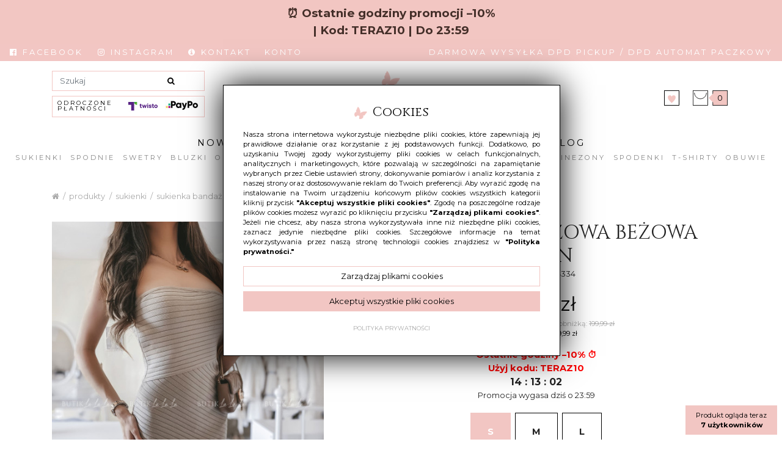

--- FILE ---
content_type: text/html; charset=UTF-8
request_url: https://butiklalala.pl/produkt/4334/sukienka-bandazowa-bezowa-moren
body_size: 18216
content:
<!DOCTYPE html>
<html lang="pl" class=""><head>
<meta charset="utf-8"><meta name="viewport" content="width=device-width, initial-scale=1.0, user-scalable=yes" /><title>sukienka bandażowa beżowa Moren - butiklalala.pl</title><meta name="description" content="sukienka bandażowa beżowa Moren jest dostępny w cenie 139.99 PLN. Sprawdź ten i inne na butiklalala.pl." /><meta name="keywords" content="" /><meta name="robots" content="index, follow" /><meta property="og:title" content="sukienka bandażowa beżowa Moren - butiklalala.pl" /><meta property="og:type" content="article" /><meta property="og:url" content="https://butiklalala.pl/produkt/4334/sukienka-bandazowa-bezowa-moren" /><meta property="og:description" content="sukienka bandażowa beżowa Moren jest dostępny w cenie 139.99 PLN. Sprawdź ten i inne na butiklalala.pl." /><meta property="og:image" content="https://cdn.butiklalala.pl/thumbs/1000xauto/2021-10::1634399762-image00002.jpg" /><meta name="twitter:card" content="summary" /><meta name="twitter:title" content="sukienka bandażowa beżowa Moren - butiklalala.pl" /><meta name="twitter:description" content="sukienka bandażowa beżowa Moren jest dostępny w cenie 139.99 PLN. Sprawdź ten i inne na butiklalala.pl." /><meta name="twitter:image" content="https://cdn.butiklalala.pl/thumbs/1000xauto/2021-10::1634399762-image00002.jpg" /><link rel="canonical" href="https://butiklalala.pl/produkt/4334/sukienka-bandazowa-bezowa-moren" /><link rel="icon" href="https://cdn.butiklalala.pl/assets/img/favicon.png" type="image/png" /><link href="https://cdn.butiklalala.pl/assets/pipe/1766303200-site.min.css" rel="stylesheet"><style></style>  
				<script>
					window.dataLayer = window.dataLayer || [];
					function gtag(){dataLayer.push(arguments);}
					gtag('consent', 'default', {"ad_storage":"denied","analytics_storage":"denied","ad_personalization":"denied","ad_user_data":"denied","personalization_storage":"denied","security_storage":"denied","functionality_storage":"denied","wait_for_update":5000});
				</script>
			 
				<script async src="https://www.googletagmanager.com/gtag/js?id=G-TM5G37ZFGQ"></script>
				<script>
					window.dataLayer = window.dataLayer || [];
					function gtag(){dataLayer.push(arguments);}
					gtag("js", new Date());
					gtag("config", "G-TM5G37ZFGQ");
				</script>
			
					<script>
						function consentEssential() {
							gtag("consent", "update", {"security_storage":"granted"});
						}
						function consentFunction() {
							gtag("consent", "update", {"security_storage":"granted","functionality_storage":"granted"});
						}
						function consentAnalytic() {
							gtag("consent", "update", {"security_storage":"granted","functionality_storage":"granted","analytics_storage":"granted"});
						}
						function consentMarketing() {
							gtag("consent", "update", {"security_storage":"granted","functionality_storage":"granted","analytics_storage":"granted","ad_storage":"granted","ad_personalization":"granted","ad_user_data":"granted","personalization_storage":"granted"});
						}
					</script>
				  <meta name="facebook-domain-verification" content="4zar3udl6p0390y4u7wdayhyklor5x" />
<script async src="https://www.googletagmanager.com/gtag/js?id=UA-152936062-1"></script>
<script>
window.dataLayer = window.dataLayer || [];
function gtag(){dataLayer.push(arguments);}
gtag('js', new Date());
gtag('config', 'UA-152936062-1');
</script>
<script async src="https://www.googletagmanager.com/gtag/js?id=AW-353207093"></script>
<script>
window.dataLayer = window.dataLayer || [];
function gtag(){dataLayer.push(arguments);}
gtag('js', new Date());
gtag('config', 'AW-353207093');
</script>
<script>
(function(w,d,s,l,i){w[l]=w[l]||[];w[l].push({'gtm.start':
new Date().getTime(),event:'gtm.js'});var f=d.getElementsByTagName(s)[0],
j=d.createElement(s),dl=l!='dataLayer'?'&l='+l:'';j.async=true;j.src=
'https://www.googletagmanager.com/gtm.js?id='+i+dl;f.parentNode.insertBefore(j,f);
})(window,document,'script','dataLayer','GTM-MWDZ47Q6');
</script>
<noscript><iframe src="https://www.googletagmanager.com/ns.html?id=GTM-MWDZ47Q6" height="0" width="0" style="display:none;visibility:hidden"></iframe></noscript>

				<script> 
					gtag("event", "view_item", {"currency":"PLN","value":139.99,"items":[{"item_id":4334,"item_name":"sukienka banda\u017cowa be\u017cowa Moren","index":0,"item_category":"GOOGLE ADS JESIE\u0143-ZIMA","price":139.99,"quantity":1}]});
				</script> 
			<!-- /!= Evsmash\Shop\Services\Facebook::capi() -->

</head>
<body id="site" class="site site-produkt-4334-sukienka-bandazowa-bezowa-moren site-pl site-products site-products-show ">  
<div id="layout-default">
  <div class="strip">
  <div class="widget widget-43 widget-strip widget-strip widget-strip">  <div class="carousel slide carousel-slide" id="carousel-widget-43" data-ride="carousel" style="position: relative;" data-interval="2000">
    <div class="carousel-inner">
              <div class="carousel-item active item-0 section-block-57">
          <div class="description" style="background: #f2c6c2;"><p><span style="font-size:14pt;color:#442f29;"><strong>⏰ Ostatnie godziny promocji –10% <br />| Kod: TERAZ10 | Do 23:59</strong></span></p></div>
        </div>
                </div>
  </div>

</div></div>
<header>
  <div class="top">
    <div class="container-fluid">
      <div class="row">
        <div class="col-lg-6">
          <div class="widget widget-3 widget-cms-navigation widget-navigation widget-cms-navigation"><nav class="std ">
  <ul class="list-unstyled">
          <li class="link-3"><a href="https://www.facebook.com/butikLaLaLa/" target="_blank" rel="nofollow noopener" title=" Facebook"><i class="fa fa-fw fa-facebook-official"></i> Facebook</a></li>              <li class="link-4"><a href="https://www.instagram.com/butiklalala.pl/" target="_blank" rel="nofollow noopener" title=" Instagram"><i class="fa fa-fw fa-instagram"></i> Instagram</a></li>              <li class="link-5"><a href="/kontakt" title=" Kontakt"><i class="fa fa-fw fa-info-circle"></i> Kontakt</a></li>              </ul>
</nav>
    <nav class="ham">
    <div class="ham-btn">
      <a href="#" class="ham-switcher"><i class="fa fa-fw fa-bars"></i></a>    </div>
    <div class="ham-menu ham-menu-standard">
      <ul class="list-unstyled">
                  <li><a href="#" class="ham-switcher"><i class="fa fa-fw fa-bars"></i> Nawigacja (x)</a></li>
                          <li class="link-3"><a href="https://www.facebook.com/butikLaLaLa/" target="_blank" rel="nofollow noopener" title=" Facebook"><i class="fa fa-fw fa-facebook-official"></i> Facebook</a></li>                          <li class="link-4"><a href="https://www.instagram.com/butiklalala.pl/" target="_blank" rel="nofollow noopener" title=" Instagram"><i class="fa fa-fw fa-instagram"></i> Instagram</a></li>                          <li class="link-5"><a href="/kontakt" title=" Kontakt"><i class="fa fa-fw fa-info-circle"></i> Kontakt</a></li>                      </ul>
          </div>
  </nav>
<!-- / js -->

</div>          <div class="widget widget-core-account widget-account widget-core-account">  <a href="/logowanie" class="users-login" rel="nofollow">Konto</a>
</div>        </div>
        <div class="col-lg-6">
          <div class="widget widget-22 widget-cms-block widget-block widget-cms-block">      <div class="content"><p>Darmowa wysyłka DPD Pickup / DPD automat paczkowy</p></div>

</div>        </div>
      </div>
    </div>
  </div>
  <div class="middle">
    <div class="container">
      <div class="row">
        <div class="col-lg-4">
          <div class="widget widget-shop-search widget-search widget-shop-search"><form class="form-inline" method="post" autocomplete="off" action="/produkty">
    <input class="form-control" type="search" name="phrase" placeholder="Szukaj" value="">
  <input type="hidden" name="csrf" id="csrf" value="4faf3304056fe4bb9530da28c2a7f137a1c4c364ef80e5fc094ed9fbd27a3b95" />  <button class="btn" type="submit">
    <i class="fa fa-fw fa-search"></i>  </button>
</form>
<!-- / js -->

</div>          <div class="widget widget-23 widget-cms-block widget-block widget-cms-block">      <div class="content"><p><a href="/formy-platnosci"><img class="img-right img-responsive" src="https://cdn.butiklalala.pl/thumbs/fit-56x18/2023-09::1695210614-paypo-logo.jpg" alt="" /><img class="img-right img-responsive" src="https://cdn.butiklalala.pl/thumbs/fit-56x20/2019-09::1569040847-twisto.png" alt="2019-09::1569040847-twisto.png" /> Odroczone płatności</a></p></div>

</div>        </div>
        <div class="col-lg-4">
          <div class="widget widget-core-logo widget-logo widget-core-logo"><div id="logo">
  <a href="/"><img src="https://cdn.butiklalala.pl/assets/img/logo.png?upd=1766303200" alt="Butik online z odzieżą damską - butiklalala.pl" class="img-fluid" data-src="https://cdn.butiklalala.pl"></a></div>
<script type="application/ld+json">{"@context":"https:\/\/schema.org\/","@type":"Organization","url":"https:\/\/butiklalala.pl","logo":"https:\/\/butiklalala.pl\/assets\/img\/logo.png"}</script>
</div>        </div>
        <div class="col-lg-4">
          <div class="shop">
            <div class="icon icon-favorites"><a href="/ulubione"><img src="https://cdn.butiklalala.pl/assets/img/icons/favorites.svg?upd=1766303200" alt="" class="img-fluid" data-src="https://cdn.butiklalala.pl"></a></div>
            <div class="widget widget-shop-cart-simple widget-cart-simple widget-shop-cart-simple">  <a href="/koszyk" rel="nofollow">
  <span class="label">Koszyk</span>
  <span class="total">0</span>
</a>

</div>          </div>
        </div>
      </div>
    </div>
  </div>
  <div class="bottom">
    <div class="container-fluid">
      <div class="widget widget-4 widget-cms-navigation widget-navigation widget-cms-navigation"><nav class="std ">
  <ul class="list-unstyled">
          <li class="link-8"><a href="/nowosci" title="NOWOŚCI">NOWOŚCI</a></li>              <li class="link-9"><a href="/bestsellery" title="BESTSELLERY">BESTSELLERY</a></li>              <li class="link-35"><a href="/wyprzedaz" title="WYPRZEDAŻ">WYPRZEDAŻ</a></li>              <li class="link-46"><a href="/party" title="PARTY">PARTY</a></li>              <li class="link-33"><a href="/blog" title="BLOG">BLOG</a></li>              </ul>
</nav>
    <nav class="ham">
    <div class="ham-btn">
      <a href="#" class="ham-switcher"><i class="fa fa-fw fa-bars"></i></a>    </div>
    <div class="ham-menu ham-menu-standard">
      <ul class="list-unstyled">
                  <li><a href="#" class="ham-switcher"><i class="fa fa-fw fa-bars"></i> Nawigacja (x)</a></li>
                          <li class="link-8"><a href="/nowosci" title="NOWOŚCI">NOWOŚCI</a></li>                          <li class="link-9"><a href="/bestsellery" title="BESTSELLERY">BESTSELLERY</a></li>                          <li class="link-35"><a href="/wyprzedaz" title="WYPRZEDAŻ">WYPRZEDAŻ</a></li>                          <li class="link-46"><a href="/party" title="PARTY">PARTY</a></li>                          <li class="link-33"><a href="/blog" title="BLOG">BLOG</a></li>                      </ul>
          </div>
  </nav>
<!-- / js -->

</div>      <div class="widget widget-13 widget-shop-categories widget-categories widget-shop-categories">        <nav>
    <ul class="list-unstyled tree">
              <li class="link-category-2"><a href="/sukienki">SUKIENKI</a><ul class="list-unstyled"><li class="link-category-51"><a href="/sukienki-na-studniowke">SUKIENKI NA STUDNIÓWKĘ</a></li><li class="link-category-35"><a href="/sukienki-imprezowe">SUKIENKI IMPREZOWE</a></li><li class="link-category-38"><a href="/sukienki-cekinowe">SUKIENKI CEKINOWE</a></li><li class="link-category-22"><a href="/sukienki-wieczorowe">SUKIENKI WIECZOROWE</a></li><li class="link-category-49"><a href="/sukienki-na-komunie">SUKIENKI NA KOMUNIĘ</a></li><li class="link-category-16"><a href="/sukienki-na-wesele">SUKIENKI NA WESELE</a></li><li class="link-category-207"><a href="/suknie-slubne">SUKNIE ŚLUBNE</a></li><li class="link-category-55"><a href="/sukienki-biale">SUKIENKI BIAŁE</a></li><li class="link-category-50"><a href="/sukienki-na-chrzciny">SUKIENKI NA CHRZCINY</a></li><li class="link-category-56"><a href="/sukienki-czarne">SUKIENKI CZARNE</a></li><li class="link-category-32"><a href="/sukienki-maxi">SUKIENKI MAXI</a></li><li class="link-category-33"><a href="/sukienki-midi">SUKIENKI MIDI</a></li><li class="link-category-34"><a href="/sukienki-mini">SUKIENKI MINI</a></li><li class="link-category-125"><a href="/sukienki-jesien-zima">SUKIENKI JESIEŃ ZIMA</a></li><li class="link-category-53"><a href="/sukienki-na-bal">SUKIENKI NA BAL</a></li><li class="link-category-18"><a href="/sukienki-na-co-dzien">SUKIENKI NA CO DZIEŃ</a></li><li class="link-category-23"><a href="/sukienki-rozkloszowane">SUKIENKI ROZKLOSZOWANE</a></li><li class="link-category-74"><a href="/sukienki-w-kwiaty">SUKIENKI W&nbsp;KWIATY</a></li><li class="link-category-73"><a href="/sukienki-letnie">SUKIENKI LETNIE</a></li><li class="link-category-21"><a href="/sukienki-hiszpanki">SUKIENKI HISZPANKI</a></li><li class="link-category-37"><a href="/sukienki-boho">SUKIENKI BOHO</a></li><li class="link-category-17"><a href="/sukienki-koktajlowe">SUKIENKI KOKTAJLOWE</a></li><li class="link-category-58"><a href="/sukienki-czerwone">SUKIENKI CZERWONE</a></li><li class="link-category-60"><a href="/sukienki-zielone">SUKIENKI ZIELONE</a></li><li class="link-category-62"><a href="/sukienki-andrzejkowe">SUKIENKI ANDRZEJKOWE</a></li><li class="link-category-52"><a href="/sukienki-na-swieta">SUKIENKI NA ŚWIĘTA</a></li><li class="link-category-48"><a href="/sukienki-na-sylwestra">SUKIENKI NA SYLWESTRA</a></li><li class="link-category-27"><a href="/sukienki-z-koronka">SUKIENKI Z&nbsp;KORONKĄ</a></li><li class="link-category-210"><a href="/sukienki-kopertowe">SUKIENKI KOPERTOWE</a></li><li class="link-category-28"><a href="/sukienki-z-falbana">SUKIENKI Z&nbsp;FALBANĄ</a></li><li class="link-category-209"><a href="/sukienki-koszulowe">SUKIENKI KOSZULOWE</a></li><li class="link-category-24"><a href="/sukienki-dopasowane">SUKIENKI DOPASOWANE</a></li><li class="link-category-19"><a href="/sukienki-sportowe">SUKIENKI SPORTOWE</a></li><li class="link-category-20"><a href="/sukienki-jeansowe">SUKIENKI JEANSOWE</a></li><li class="link-category-25"><a href="/sukienki-z-printami">SUKIENKI Z&nbsp;PRINTAMI</a></li><li class="link-category-29"><a href="/sukienki-one-size">SUKIENKI ONE SIZE</a></li><li class="link-category-30"><a href="/sukienki-basic">SUKIENKI BASIC</a></li></ul></li>                    <li class="link-category-5"><a href="/spodnie">SPODNIE</a><ul class="list-unstyled"><li class="link-category-70"><a href="/spodnie-jeansowe">SPODNIE JEANSOWE</a></li><li class="link-category-66"><a href="/spodnie-z-wysokim-stanem">SPODNIE Z&nbsp;WYSOKIM STANEM</a></li><li class="link-category-189"><a href="/spodnie-szerokie">SPODNIE SZEROKIE</a></li><li class="link-category-159"><a href="/spodnie-z-dziurami">SPODNIE Z&nbsp;DZIURAMI</a></li><li class="link-category-175"><a href="/spodnie-boyfriendy">SPODNIE BOYFRIENDY</a></li><li class="link-category-178"><a href="/spodnie-dopasowane">SPODNIE DOPASOWANE</a></li><li class="link-category-68"><a href="/spodnie-woskowane">SPODNIE WOSKOWANE</a></li><li class="link-category-69"><a href="/spodnie-eleganckie">SPODNIE ELEGANCKIE</a></li><li class="link-category-191"><a href="/spodnie-legginsy">SPODNIE LEGGINSY</a></li><li class="link-category-71"><a href="/spodnie-czarne">SPODNIE CZARNE</a></li><li class="link-category-72"><a href="/spodnie-biale">SPODNIE BIAŁE</a></li><li class="link-category-185"><a href="/mom-jeans">MOM JEANS</a></li><li class="link-category-174"><a href="/jeansy-jasne">JEANSY JASNE</a></li></ul></li>                    <li class="link-category-9"><a href="/swetry">SWETRY</a><ul class="list-unstyled"><li class="link-category-109"><a href="/kardigany">KARDIGANY</a></li><li class="link-category-111"><a href="/swetry-rozpinane">SWETRY ROZPINANE</a></li><li class="link-category-110"><a href="/swetry-azurowe">SWETRY AŻUROWE</a></li><li class="link-category-187"><a href="/swetry-oversize">SWETRY OVERSIZE</a></li><li class="link-category-186"><a href="/swetry-swiateczne">SWETRY ŚWIĄTECZNE</a></li></ul></li>                    <li class="link-category-3"><a href="/bluzki">BLUZKI</a><ul class="list-unstyled"><li class="link-category-75"><a href="/bluzki-na-co-dzien">BLUZKI NA CO DZIEŃ</a></li><li class="link-category-76"><a href="/bluzki-eleganckie-i-azurowe">BLUZKI ELEGANCKIE I&nbsp;AŻUROWE</a></li><li class="link-category-77"><a href="/bluzki-koszulowe">BLUZKI KOSZULOWE</a></li><li class="link-category-83"><a href="/bluzki-hiszpanki">BLUZKI HISZPANKI</a></li><li class="link-category-81"><a href="/bluzki-z-falbankami">BLUZKI Z&nbsp;FALBANKAMI</a></li><li class="link-category-82"><a href="/bluzki-boho">BLUZKI BOHO</a></li><li class="link-category-79"><a href="/topy">TOPY</a></li><li class="link-category-78"><a href="/bluzki-na-krotki-rekaw">BLUZKI NA KRÓTKI RĘKAW</a></li><li class="link-category-80"><a href="/bluzki-na-dlugi-rekaw">BLUZKI NA DŁUGI RĘKAW</a></li><li class="link-category-86"><a href="/bluzki-na-impreze">BLUZKI NA IMPREZĘ</a></li><li class="link-category-84"><a href="/bluzki-biale">BLUZKI BIAŁE</a></li><li class="link-category-85"><a href="/bluzki-czarne">BLUZKI CZARNE</a></li></ul></li>                    <li class="link-category-10"><a href="/okrycia-wierzchnie">OKRYCIA WIERZCHNIE</a><ul class="list-unstyled"><li class="link-category-106"><a href="/marynarki">MARYNARKI</a></li><li class="link-category-192"><a href="/ramoneski">RAMONESKI</a></li><li class="link-category-97"><a href="/kurtki">KURTKI wszystkie</a></li><li class="link-category-193"><a href="/kurtki-wiosenne">KURTKI wiosenne</a></li><li class="link-category-195"><a href="/kurtki-jeansowe">KURTKI jeansowe</a></li><li class="link-category-204"><a href="/kurtki-jesienne">KURTKI jesienne</a></li><li class="link-category-107"><a href="/kurtki-zimowe">KURTKI zimowe</a></li><li class="link-category-99"><a href="/plaszcze">PŁASZCZE</a></li></ul></li>                    <li class="link-category-6"><a href="/spodnice">SPÓDNICE</a><ul class="list-unstyled"><li class="link-category-224"><a href="/spodnico-spodenki">SPÓDNICO-SPODENKI</a></li><li class="link-category-95"><a href="/wzory-kwiaty-kratka-paski">WZORZYSTE</a></li><li class="link-category-90"><a href="/olowkowe">OŁÓWKOWE</a></li><li class="link-category-91"><a href="/maxi">MAXI</a></li><li class="link-category-92"><a href="/midi">MIDI</a></li><li class="link-category-93"><a href="/mini">MINI</a></li><li class="link-category-101"><a href="/sportowe">SPORTOWE</a></li><li class="link-category-94"><a href="/z-falbanami">Z&nbsp;FALBANAMI</a></li><li class="link-category-87"><a href="/plisowane">PLISOWANE</a></li></ul></li>                    <li class="link-category-203"><a href="/dresy">DRESY</a></li>                    <li class="link-category-8"><a href="/bluzy">BLUZY</a></li>                    <li class="link-category-59"><a href="/komplety">KOMPLETY</a></li>                    <li class="link-category-14"><a href="/kombinezony">KOMBINEZONY</a></li>                    <li class="link-category-7"><a href="/spodenki">SPODENKI</a><ul class="list-unstyled"><li class="link-category-64"><a href="/spodenki-jeansowe">SPODENKI JEANSOWE</a></li><li class="link-category-65"><a href="/spodenki-materialowe">SPODENKI MATERIAŁOWE</a></li></ul></li>                    <li class="link-category-4"><a href="/t-shirty">T-SHIRTY</a></li>                    <li class="link-category-11"><a href="/obuwie">OBUWIE</a><ul class="list-unstyled"><li class="link-category-102"><a href="/koturny-sandaly-espadryle">KOTURNY SANDAŁY ESPADRYLE</a></li></ul></li>                </ul>
  </nav>

</div>      <div class="widget widget-39 widget-shop-categories widget-categories widget-shop-categories">        <nav>
    <ul class="list-unstyled tree">
              <li class="link-category-115"><a href="/koszule-meskie">KOSZULE MĘSKIE</a></li>                    <li class="link-category-119"><a href="/spodnie-meskie">SPODNIE MĘSKIE</a></li>                    <li class="link-category-120"><a href="/marynarki-meskie">MARYNARKI MĘSKIE</a></li>                </ul>
  </nav>

</div>    </div>
  </div>
</header>
<div class="bartop">
  <div class="container-fluid">
    <div class="row no-gutters">
      <div class="col-4 text-left">
        <div class="icon barcat-switcher"><a href="#"><i class="fa fa-fw fa-bars"></i><span>menu</span></a></div>
        <div class="icon"><a href="/produkty/searchbar:true"><i class="fa fa-fw fa-search"></i></a></div>
      </div>
      <div class="col-4 text-center">
        <div class="widget widget-core-logo widget-logo widget-core-logo"><div id="logo">
  <a href="/"><img src="https://cdn.butiklalala.pl/assets/img/logo.png?upd=1766303200" alt="Butik online z odzieżą damską - butiklalala.pl" class="img-fluid" data-src="https://cdn.butiklalala.pl"></a></div>
<script type="application/ld+json">{"@context":"https:\/\/schema.org\/","@type":"Organization","url":"https:\/\/butiklalala.pl","logo":"https:\/\/butiklalala.pl\/assets\/img\/logo.png"}</script>
</div>      </div>
      <div class="col-4 text-right">
        <div class="icon icon-cart">
          <a href="/koszyk"><i class="fa fa-fw fa-shopping-cart"></i></a>          <div class="widget widget-shop-cart-simple widget-cart-simple widget-shop-cart-simple">  <a href="/koszyk" rel="nofollow">
  <span class="label">Koszyk</span>
  <span class="total">0</span>
</a>

</div>        </div>
        <div class="icon"><a href="/ulubione"><i class="fa fa-fw fa-heart-o"></i></a></div>
        <div class="icon"><a href="/konto"><i class="fa fa-fw fa-user-o"></i></a></div>
      </div>
    </div>
  </div>
</div>
<div class="barcat">
  <div class="widget widget-4 widget-cms-navigation widget-navigation widget-cms-navigation"><nav class="std ">
  <ul class="list-unstyled">
          <li class="link-8"><a href="/nowosci" title="NOWOŚCI">NOWOŚCI</a></li>              <li class="link-9"><a href="/bestsellery" title="BESTSELLERY">BESTSELLERY</a></li>              <li class="link-35"><a href="/wyprzedaz" title="WYPRZEDAŻ">WYPRZEDAŻ</a></li>              <li class="link-46"><a href="/party" title="PARTY">PARTY</a></li>              <li class="link-33"><a href="/blog" title="BLOG">BLOG</a></li>              </ul>
</nav>
    <nav class="ham">
    <div class="ham-btn">
      <a href="#" class="ham-switcher"><i class="fa fa-fw fa-bars"></i></a>    </div>
    <div class="ham-menu ham-menu-standard">
      <ul class="list-unstyled">
                  <li><a href="#" class="ham-switcher"><i class="fa fa-fw fa-bars"></i> Nawigacja (x)</a></li>
                          <li class="link-8"><a href="/nowosci" title="NOWOŚCI">NOWOŚCI</a></li>                          <li class="link-9"><a href="/bestsellery" title="BESTSELLERY">BESTSELLERY</a></li>                          <li class="link-35"><a href="/wyprzedaz" title="WYPRZEDAŻ">WYPRZEDAŻ</a></li>                          <li class="link-46"><a href="/party" title="PARTY">PARTY</a></li>                          <li class="link-33"><a href="/blog" title="BLOG">BLOG</a></li>                      </ul>
          </div>
  </nav>
<!-- / js -->

</div>  <ul class="list-unstyled">
    <li class="categories-switcher-she"><a href="/produkty">Dla niej <i class="fa fa-fw fa-caret-right"></i></a></li>
  </ul>
  <div class="widget widget-13 widget-shop-categories widget-categories widget-shop-categories">        <nav>
    <ul class="list-unstyled tree">
              <li class="link-category-2"><a href="/sukienki">SUKIENKI</a><ul class="list-unstyled"><li class="link-category-51"><a href="/sukienki-na-studniowke">SUKIENKI NA STUDNIÓWKĘ</a></li><li class="link-category-35"><a href="/sukienki-imprezowe">SUKIENKI IMPREZOWE</a></li><li class="link-category-38"><a href="/sukienki-cekinowe">SUKIENKI CEKINOWE</a></li><li class="link-category-22"><a href="/sukienki-wieczorowe">SUKIENKI WIECZOROWE</a></li><li class="link-category-49"><a href="/sukienki-na-komunie">SUKIENKI NA KOMUNIĘ</a></li><li class="link-category-16"><a href="/sukienki-na-wesele">SUKIENKI NA WESELE</a></li><li class="link-category-207"><a href="/suknie-slubne">SUKNIE ŚLUBNE</a></li><li class="link-category-55"><a href="/sukienki-biale">SUKIENKI BIAŁE</a></li><li class="link-category-50"><a href="/sukienki-na-chrzciny">SUKIENKI NA CHRZCINY</a></li><li class="link-category-56"><a href="/sukienki-czarne">SUKIENKI CZARNE</a></li><li class="link-category-32"><a href="/sukienki-maxi">SUKIENKI MAXI</a></li><li class="link-category-33"><a href="/sukienki-midi">SUKIENKI MIDI</a></li><li class="link-category-34"><a href="/sukienki-mini">SUKIENKI MINI</a></li><li class="link-category-125"><a href="/sukienki-jesien-zima">SUKIENKI JESIEŃ ZIMA</a></li><li class="link-category-53"><a href="/sukienki-na-bal">SUKIENKI NA BAL</a></li><li class="link-category-18"><a href="/sukienki-na-co-dzien">SUKIENKI NA CO DZIEŃ</a></li><li class="link-category-23"><a href="/sukienki-rozkloszowane">SUKIENKI ROZKLOSZOWANE</a></li><li class="link-category-74"><a href="/sukienki-w-kwiaty">SUKIENKI W&nbsp;KWIATY</a></li><li class="link-category-73"><a href="/sukienki-letnie">SUKIENKI LETNIE</a></li><li class="link-category-21"><a href="/sukienki-hiszpanki">SUKIENKI HISZPANKI</a></li><li class="link-category-37"><a href="/sukienki-boho">SUKIENKI BOHO</a></li><li class="link-category-17"><a href="/sukienki-koktajlowe">SUKIENKI KOKTAJLOWE</a></li><li class="link-category-58"><a href="/sukienki-czerwone">SUKIENKI CZERWONE</a></li><li class="link-category-60"><a href="/sukienki-zielone">SUKIENKI ZIELONE</a></li><li class="link-category-62"><a href="/sukienki-andrzejkowe">SUKIENKI ANDRZEJKOWE</a></li><li class="link-category-52"><a href="/sukienki-na-swieta">SUKIENKI NA ŚWIĘTA</a></li><li class="link-category-48"><a href="/sukienki-na-sylwestra">SUKIENKI NA SYLWESTRA</a></li><li class="link-category-27"><a href="/sukienki-z-koronka">SUKIENKI Z&nbsp;KORONKĄ</a></li><li class="link-category-210"><a href="/sukienki-kopertowe">SUKIENKI KOPERTOWE</a></li><li class="link-category-28"><a href="/sukienki-z-falbana">SUKIENKI Z&nbsp;FALBANĄ</a></li><li class="link-category-209"><a href="/sukienki-koszulowe">SUKIENKI KOSZULOWE</a></li><li class="link-category-24"><a href="/sukienki-dopasowane">SUKIENKI DOPASOWANE</a></li><li class="link-category-19"><a href="/sukienki-sportowe">SUKIENKI SPORTOWE</a></li><li class="link-category-20"><a href="/sukienki-jeansowe">SUKIENKI JEANSOWE</a></li><li class="link-category-25"><a href="/sukienki-z-printami">SUKIENKI Z&nbsp;PRINTAMI</a></li><li class="link-category-29"><a href="/sukienki-one-size">SUKIENKI ONE SIZE</a></li><li class="link-category-30"><a href="/sukienki-basic">SUKIENKI BASIC</a></li></ul></li>                    <li class="link-category-5"><a href="/spodnie">SPODNIE</a><ul class="list-unstyled"><li class="link-category-70"><a href="/spodnie-jeansowe">SPODNIE JEANSOWE</a></li><li class="link-category-66"><a href="/spodnie-z-wysokim-stanem">SPODNIE Z&nbsp;WYSOKIM STANEM</a></li><li class="link-category-189"><a href="/spodnie-szerokie">SPODNIE SZEROKIE</a></li><li class="link-category-159"><a href="/spodnie-z-dziurami">SPODNIE Z&nbsp;DZIURAMI</a></li><li class="link-category-175"><a href="/spodnie-boyfriendy">SPODNIE BOYFRIENDY</a></li><li class="link-category-178"><a href="/spodnie-dopasowane">SPODNIE DOPASOWANE</a></li><li class="link-category-68"><a href="/spodnie-woskowane">SPODNIE WOSKOWANE</a></li><li class="link-category-69"><a href="/spodnie-eleganckie">SPODNIE ELEGANCKIE</a></li><li class="link-category-191"><a href="/spodnie-legginsy">SPODNIE LEGGINSY</a></li><li class="link-category-71"><a href="/spodnie-czarne">SPODNIE CZARNE</a></li><li class="link-category-72"><a href="/spodnie-biale">SPODNIE BIAŁE</a></li><li class="link-category-185"><a href="/mom-jeans">MOM JEANS</a></li><li class="link-category-174"><a href="/jeansy-jasne">JEANSY JASNE</a></li></ul></li>                    <li class="link-category-9"><a href="/swetry">SWETRY</a><ul class="list-unstyled"><li class="link-category-109"><a href="/kardigany">KARDIGANY</a></li><li class="link-category-111"><a href="/swetry-rozpinane">SWETRY ROZPINANE</a></li><li class="link-category-110"><a href="/swetry-azurowe">SWETRY AŻUROWE</a></li><li class="link-category-187"><a href="/swetry-oversize">SWETRY OVERSIZE</a></li><li class="link-category-186"><a href="/swetry-swiateczne">SWETRY ŚWIĄTECZNE</a></li></ul></li>                    <li class="link-category-3"><a href="/bluzki">BLUZKI</a><ul class="list-unstyled"><li class="link-category-75"><a href="/bluzki-na-co-dzien">BLUZKI NA CO DZIEŃ</a></li><li class="link-category-76"><a href="/bluzki-eleganckie-i-azurowe">BLUZKI ELEGANCKIE I&nbsp;AŻUROWE</a></li><li class="link-category-77"><a href="/bluzki-koszulowe">BLUZKI KOSZULOWE</a></li><li class="link-category-83"><a href="/bluzki-hiszpanki">BLUZKI HISZPANKI</a></li><li class="link-category-81"><a href="/bluzki-z-falbankami">BLUZKI Z&nbsp;FALBANKAMI</a></li><li class="link-category-82"><a href="/bluzki-boho">BLUZKI BOHO</a></li><li class="link-category-79"><a href="/topy">TOPY</a></li><li class="link-category-78"><a href="/bluzki-na-krotki-rekaw">BLUZKI NA KRÓTKI RĘKAW</a></li><li class="link-category-80"><a href="/bluzki-na-dlugi-rekaw">BLUZKI NA DŁUGI RĘKAW</a></li><li class="link-category-86"><a href="/bluzki-na-impreze">BLUZKI NA IMPREZĘ</a></li><li class="link-category-84"><a href="/bluzki-biale">BLUZKI BIAŁE</a></li><li class="link-category-85"><a href="/bluzki-czarne">BLUZKI CZARNE</a></li></ul></li>                    <li class="link-category-10"><a href="/okrycia-wierzchnie">OKRYCIA WIERZCHNIE</a><ul class="list-unstyled"><li class="link-category-106"><a href="/marynarki">MARYNARKI</a></li><li class="link-category-192"><a href="/ramoneski">RAMONESKI</a></li><li class="link-category-97"><a href="/kurtki">KURTKI wszystkie</a></li><li class="link-category-193"><a href="/kurtki-wiosenne">KURTKI wiosenne</a></li><li class="link-category-195"><a href="/kurtki-jeansowe">KURTKI jeansowe</a></li><li class="link-category-204"><a href="/kurtki-jesienne">KURTKI jesienne</a></li><li class="link-category-107"><a href="/kurtki-zimowe">KURTKI zimowe</a></li><li class="link-category-99"><a href="/plaszcze">PŁASZCZE</a></li></ul></li>                    <li class="link-category-6"><a href="/spodnice">SPÓDNICE</a><ul class="list-unstyled"><li class="link-category-224"><a href="/spodnico-spodenki">SPÓDNICO-SPODENKI</a></li><li class="link-category-95"><a href="/wzory-kwiaty-kratka-paski">WZORZYSTE</a></li><li class="link-category-90"><a href="/olowkowe">OŁÓWKOWE</a></li><li class="link-category-91"><a href="/maxi">MAXI</a></li><li class="link-category-92"><a href="/midi">MIDI</a></li><li class="link-category-93"><a href="/mini">MINI</a></li><li class="link-category-101"><a href="/sportowe">SPORTOWE</a></li><li class="link-category-94"><a href="/z-falbanami">Z&nbsp;FALBANAMI</a></li><li class="link-category-87"><a href="/plisowane">PLISOWANE</a></li></ul></li>                    <li class="link-category-203"><a href="/dresy">DRESY</a></li>                    <li class="link-category-8"><a href="/bluzy">BLUZY</a></li>                    <li class="link-category-59"><a href="/komplety">KOMPLETY</a></li>                    <li class="link-category-14"><a href="/kombinezony">KOMBINEZONY</a></li>                    <li class="link-category-7"><a href="/spodenki">SPODENKI</a><ul class="list-unstyled"><li class="link-category-64"><a href="/spodenki-jeansowe">SPODENKI JEANSOWE</a></li><li class="link-category-65"><a href="/spodenki-materialowe">SPODENKI MATERIAŁOWE</a></li></ul></li>                    <li class="link-category-4"><a href="/t-shirty">T-SHIRTY</a></li>                    <li class="link-category-11"><a href="/obuwie">OBUWIE</a><ul class="list-unstyled"><li class="link-category-102"><a href="/koturny-sandaly-espadryle">KOTURNY SANDAŁY ESPADRYLE</a></li></ul></li>                </ul>
  </nav>

</div>  <ul class="list-unstyled">
    <li class="categories-switcher-he"><a href="/dla-niego">Dla niego <i class="fa fa-fw fa-caret-right"></i></a></li>
  </ul>
  <div class="widget widget-39 widget-shop-categories widget-categories widget-shop-categories">        <nav>
    <ul class="list-unstyled tree">
              <li class="link-category-115"><a href="/koszule-meskie">KOSZULE MĘSKIE</a></li>                    <li class="link-category-119"><a href="/spodnie-meskie">SPODNIE MĘSKIE</a></li>                    <li class="link-category-120"><a href="/marynarki-meskie">MARYNARKI MĘSKIE</a></li>                </ul>
  </nav>

</div>  <div class="widget widget-36 widget-cms-navigation widget-navigation widget-cms-navigation"><nav class="std ">
  <ul class="list-unstyled">
          <li class="link-38"><a href="/logowanie" title=" Zaloguj się"><i class="fa fa-fw fa-user"></i> Zaloguj się</a></li>              <li class="link-39"><a href="/rejestracja" title=" Zarejestruj się"><i class="fa fa-fw fa-lock"></i> Zarejestruj się</a></li>              <li class="link-40"><a href="/blog" title=" Blog"><i class="fa fa-fw fa-edit"></i> Blog</a></li>              <li class="link-41"><a href="/kontakt" title=" Kontakt"><i class="fa fa-fw fa-phone"></i> Kontakt</a></li>              <li class="link-42"><a href="/koszty-i-terminy-dostawy" title=" Dostawa i płatności"><i class="fa fa-fw fa-truck"></i> Dostawa i&nbsp;płatności</a></li>              <li class="link-43"><a href="/zwroty-i-reklamacje" title=" Reklamacje i zwroty"><i class="fa fa-fw fa-retweet"></i> Reklamacje i&nbsp;zwroty</a></li>              <li class="link-44"><a href="/newsletter-informacje" title="Newsletter - ">Newsletter - <span>Jako pierwsza dowiaduj się o&nbsp;promocjach, zniżkach, rabatach i&nbsp;konkursach</span></a></li>              </ul>
</nav>
<!-- / js -->

</div>  <div class="widget widget-3 widget-cms-navigation widget-navigation widget-cms-navigation"><nav class="std ">
  <ul class="list-unstyled">
          <li class="link-3"><a href="https://www.facebook.com/butikLaLaLa/" target="_blank" rel="nofollow noopener" title=" Facebook"><i class="fa fa-fw fa-facebook-official"></i> Facebook</a></li>              <li class="link-4"><a href="https://www.instagram.com/butiklalala.pl/" target="_blank" rel="nofollow noopener" title=" Instagram"><i class="fa fa-fw fa-instagram"></i> Instagram</a></li>              <li class="link-5"><a href="/kontakt" title=" Kontakt"><i class="fa fa-fw fa-info-circle"></i> Kontakt</a></li>              </ul>
</nav>
    <nav class="ham">
    <div class="ham-btn">
      <a href="#" class="ham-switcher"><i class="fa fa-fw fa-bars"></i></a>    </div>
    <div class="ham-menu ham-menu-standard">
      <ul class="list-unstyled">
                  <li><a href="#" class="ham-switcher"><i class="fa fa-fw fa-bars"></i> Nawigacja (x)</a></li>
                          <li class="link-3"><a href="https://www.facebook.com/butikLaLaLa/" target="_blank" rel="nofollow noopener" title=" Facebook"><i class="fa fa-fw fa-facebook-official"></i> Facebook</a></li>                          <li class="link-4"><a href="https://www.instagram.com/butiklalala.pl/" target="_blank" rel="nofollow noopener" title=" Instagram"><i class="fa fa-fw fa-instagram"></i> Instagram</a></li>                          <li class="link-5"><a href="/kontakt" title=" Kontakt"><i class="fa fa-fw fa-info-circle"></i> Kontakt</a></li>                      </ul>
          </div>
  </nav>
<!-- / js -->

</div></div>
<div class="breadcrumbs">
  <div class="container">
    <div class="widget widget-core-breadcrumbs widget-breadcrumbs widget-core-breadcrumbs">  <div class="breadcrumbs" itemscope="itemscope" itemtype="http://schema.org/BreadcrumbList"><span class="element" itemscope="itemscope" itemprop="itemListElement" itemtype="http://schema.org/ListItem"><a href="/" itemprop="item"><span itemprop="name"><i class="fa fa-home"></i><small>Start</small></span></a><meta itemprop="position" content="1" /><span class="after"></span></span><span class="seperator"> / </span><span class="element" itemscope="itemscope" itemprop="itemListElement" itemtype="http://schema.org/ListItem"><span class="before"></span><a href="/produkty" itemprop="item"><span itemprop="name">Produkty</span></a><meta itemprop="position" content="2" /><span class="after"></span></span><span class="seperator"> / </span><span class="element" itemscope="itemscope" itemprop="itemListElement" itemtype="http://schema.org/ListItem"><span class="before"></span><a href="/sukienki" itemprop="item"><span itemprop="name">SUKIENKI</span></a><meta itemprop="position" content="3" /><span class="after"></span></span><span class="seperator"> / </span><span class="element" itemscope="itemscope" itemprop="itemListElement" itemtype="http://schema.org/ListItem"><span class="before"></span><a href="/produkt/4334/sukienka-bandazowa-bezowa-moren" itemprop="item"><span itemprop="name">sukienka bandażowa beżowa Moren</span></a><meta itemprop="position" content="4" /><span class="after"></span></span></div>
</div>  </div>
</div>

  <div id="main">
    <div id="action" class="action-products action-products-show action-action-shop-products-show action-products-show-4334"><article class="article-product article-product-4334 product-sale">
  <div class="row">
    <div class="col-lg-5">
      <div class="photo photo-main">
        <a href="https://cdn.butiklalala.pl/thumbs/1000xauto/2021-10::1634399762-image00002.jpg" data-lightbox="roadtrip">
          <img src="https://cdn.butiklalala.pl/thumbs/500xauto/2021-10::1634399762-image00002.jpg" alt="sukienka bandażowa beżowa Moren" class="img-fluid" data-src="https://cdn.butiklalala.pl">        </a>
        <div class="ribbons">
                                          <div class="ribbon ribbon-new">Wyprzedaż</div>
                            </div>
                  <div class="ribbon ribbon-discount">-30%</div>
              </div>
      <div class="widget widget-cms-photos widget-photos widget-cms-photos">  <div class="widget widget-cms-kinds-photos-lightbox widget-lightbox widget-photos-lightbox"><div class="row">
      <div class="cl col-lg-3 col-4">
      <div class="section-photo">
                  <a href="https://cdn.butiklalala.pl/thumbs/1000xauto/2021-10::1634399788-image00001.jpg" data-lightbox="roadtrip">
            <img src="https://cdn.butiklalala.pl/thumbs/placeholders/fit-500x750.png" alt="sukienka bandażowa beżowa Moren 1" class="img-fluid lazy" data-src="https://cdn.butiklalala.pl/thumbs/fit-500x750/2021-10::1634399788-image00001.jpg">          </a>
                                      </div>
    </div>
        <div class="cl col-lg-3 col-4">
      <div class="section-photo">
                  <a href="https://cdn.butiklalala.pl/thumbs/1000xauto/2021-10::1634399791-image00002.jpg" data-lightbox="roadtrip">
            <img src="https://cdn.butiklalala.pl/thumbs/placeholders/fit-500x750.png" alt="sukienka bandażowa beżowa Moren 2" class="img-fluid lazy" data-src="https://cdn.butiklalala.pl/thumbs/fit-500x750/2021-10::1634399791-image00002.jpg">          </a>
                                      </div>
    </div>
        <div class="cl col-lg-3 col-4">
      <div class="section-photo">
                  <a href="https://cdn.butiklalala.pl/thumbs/1000xauto/2021-10::1634399794-image00003.jpg" data-lightbox="roadtrip">
            <img src="https://cdn.butiklalala.pl/thumbs/placeholders/fit-500x750.png" alt="sukienka bandażowa beżowa Moren 3" class="img-fluid lazy" data-src="https://cdn.butiklalala.pl/thumbs/fit-500x750/2021-10::1634399794-image00003.jpg">          </a>
                                      </div>
    </div>
        <div class="cl col-lg-3 col-4">
      <div class="section-photo">
                  <a href="https://cdn.butiklalala.pl/thumbs/1000xauto/2021-10::1634399796-image00004.jpg" data-lightbox="roadtrip">
            <img src="https://cdn.butiklalala.pl/thumbs/placeholders/fit-500x750.png" alt="sukienka bandażowa beżowa Moren 4" class="img-fluid lazy" data-src="https://cdn.butiklalala.pl/thumbs/fit-500x750/2021-10::1634399796-image00004.jpg">          </a>
                                      </div>
    </div>
        <div class="cl col-lg-3 col-4">
      <div class="section-photo">
                  <a href="https://cdn.butiklalala.pl/thumbs/1000xauto/2021-10::1634399799-image00006.jpg" data-lightbox="roadtrip">
            <img src="https://cdn.butiklalala.pl/thumbs/placeholders/fit-500x750.png" alt="sukienka bandażowa beżowa Moren 5" class="img-fluid lazy" data-src="https://cdn.butiklalala.pl/thumbs/fit-500x750/2021-10::1634399799-image00006.jpg">          </a>
                                      </div>
    </div>
    </div>
<!-- / js -->
  
</div>
</div>    </div>
    <div class="col-lg-7">
      <h1>sukienka bandażowa beżowa Moren</h1>
      <div class="code">Kod produktu: 4334</div>
      <div class="price">
        139,99 zł                  <div class="price-lowest">Najniższa cena z 30 dni przed obniżką: <span>199,99 zł</span></div>
                                <div class="price-regular">Cena regularna: 139,99 zł</div>
                        </div>
      <div class="widget widget-21 widget-widgets-misc-countdown widget-countdown widget-misc-countdown">  <div class="description">
    <p style="margin:0;font-size:11pt;"><span style="color:#ff0000;"><strong> Ostatnie godziny –10% ⏱️ <br />Użyj kodu: TERAZ10</strong></span></p>  </div>
  <div class="countdown" data-final="2026-01-17 23:59:00"></div>
    <div class="description description-alt">
    <p>Promocja wygasa dziś o 23:59</p>  </div>
<!-- / js -->

</div>            <div class="cart-form">
        <form accept-charset="utf-8" class="form-vertical" id="formcart" autocomplete="off" data-toggle="validator" method="POST" action="https://butiklalala.pl/dodaj-do-koszyka"><input type="hidden" name="csrf" id="csrf" value="4faf3304056fe4bb9530da28c2a7f137a1c4c364ef80e5fc094ed9fbd27a3b95" /><div class="radios"><div class="form-group custom-control custom-radio required"><input class="custom-control-input" id="kwgoacevotfskbl" required type="radio" name="inventory" checked="checked" value="9316"><label class="custom-control-label" for="kwgoacevotfskbl">S</label></div><div class="form-group custom-control custom-radio required"><input class="custom-control-input" id="71iblc5x39umcs2" required type="radio" name="inventory" value="9317"><label class="custom-control-label" for="71iblc5x39umcs2">M</label></div><div class="form-group custom-control custom-radio required"><input class="custom-control-input" id="oxz1s26zweeqt9p" required type="radio" name="inventory" value="9318"><label class="custom-control-label" for="oxz1s26zweeqt9p">L</label></div></div><div id="quantity" class="form-group plusminus"><input class="int-minus" type="button" value="-" /><input class="form-control int-change input-50" type="tel" name="quantity" required="required" value="1" pattern="[0-9]*" /><input class="int-plus" type="button" value="+" /></div><input id="product" type="hidden" name="product" value="4334"><button value="" type="submit" name="submit" class="btn cart-add">Dodaj do koszyka</button><input type="hidden" name="_token" value=""></form><a href="/dodaj-do-ulubionych/4334" class="btn favorite-add">Dodaj do ulubionych</a>      </div>
      <div class="related">
        <div class="widget widget-shop-related widget-related widget-shop-related">  <div class="widget-inner">
    <div class="widget-header widget-header-inner">
              Kolor                </div>
    <div class="row">
              <div class="cl col-lg-2 col-4">
  <section class="section-product section-product-4333 product-sale">
    <div class="photo">
      <a href="/produkt/4333/sukienka-bandazowa-pistacjowa-moren" photo-alt="https://cdn.butiklalala.pl/thumbs/fit-500x750/2021-10::1634399626-image00005.jpg"><img src="https://cdn.butiklalala.pl/thumbs/placeholders/fit-500x750.png" alt="sukienka bandażowa pistacjowa Moren" class="img-fluid lazy" data-src="https://cdn.butiklalala.pl/thumbs/fit-500x750/2021-10::1634399585-image00007.jpg"></a>      <div class="ribbons">
                                  <div class="ribbon ribbon-new">Wyprzedaż</div>
                      </div>
              <div class="ribbon ribbon-discount">-57%</div>
            <div class="favorites">
        <a href="/dodaj-do-ulubionych/4333"><i class="fa fa-fw fa-heart"></i></a>      </div>
    </div>
    <div class="name"><a href="/produkt/4333/sukienka-bandazowa-pistacjowa-moren">sukienka bandażowa pistacjowa Moren</a></div>
    <div class="price">
      59,99 zł              <div class="price-lowest">Najniższa cena z 30 dni przed obniżką: <span>139,99 zł</span></div>
          </div>
          <a href="/produkt/4333/sukienka-bandazowa-pistacjowa-moren">
        <div class="attributes">
                                                                <span class="instock">S</span>
                                                                                                    <span class="instock">M</span>
                                                                                                    <span class="instock">L</span>
                                                      </div>
      </a>
      </section>
</div>

                    <div class="cl col-lg-2 col-4">
  <section class="section-product section-product-4335 product-sale">
    <div class="photo">
      <a href="/produkt/4335/sukienka-bandazowa-camelowa-moren" photo-alt="https://cdn.butiklalala.pl/thumbs/fit-500x750/2021-10::1634399886-image00023.jpg"><img src="https://cdn.butiklalala.pl/thumbs/placeholders/fit-500x750.png" alt="sukienka bandażowa camelowa Moren" class="img-fluid lazy" data-src="https://cdn.butiklalala.pl/thumbs/fit-500x750/2021-10::1634399850-image00020.jpg"></a>      <div class="ribbons">
                                  <div class="ribbon ribbon-new">Wyprzedaż</div>
                      </div>
              <div class="ribbon ribbon-discount">-30%</div>
            <div class="favorites">
        <a href="/dodaj-do-ulubionych/4335"><i class="fa fa-fw fa-heart"></i></a>      </div>
    </div>
    <div class="name"><a href="/produkt/4335/sukienka-bandazowa-camelowa-moren">sukienka bandażowa camelowa Moren</a></div>
    <div class="price">
      139,99 zł              <div class="price-lowest">Najniższa cena z 30 dni przed obniżką: <span>199,99 zł</span></div>
          </div>
          <a href="/produkt/4335/sukienka-bandazowa-camelowa-moren">
        <div class="attributes">
                                                                <span class="instock">S</span>
                                                                                                    <span class="instock">M</span>
                                                                                                    <span class="instock">L</span>
                                                      </div>
      </a>
      </section>
</div>

                </div>
  </div>

</div>      </div>
      <div class="twisto">
        <div class="widget widget-23 widget-cms-block widget-block widget-cms-block">      <div class="content"><p><a href="/formy-platnosci"><img class="img-right img-responsive" src="https://cdn.butiklalala.pl/thumbs/fit-56x18/2023-09::1695210614-paypo-logo.jpg" alt="" /><img class="img-right img-responsive" src="https://cdn.butiklalala.pl/thumbs/fit-56x20/2019-09::1569040847-twisto.png" alt="2019-09::1569040847-twisto.png" /> Odroczone płatności</a></p></div>

</div>      </div>
      <div class="switchers">
        <div class="switcher switcher-description">
          <div class="switcher-tab"><i class="fa fa-fw fa-plus"></i> Opis i wymiary</div>
          <div class="switcher-content">
            <div class="content"><div class="table-responsive"><table class="table table-bordered" style="width:100%;">
<tbody>
<tr>
<td><strong>Rozmiar</strong></td>
<td><strong>S/36</strong></td>
<td><strong>M/38</strong></td>
<td><strong>L/40</strong></td>
</tr>
<tr>
<td>Szerokość w&nbsp;biuście (cm)</td>
<td>35-46</td>
<td>36-49</td>
<td>37-52</td>
</tr>
<tr>
<td>Szerokość w&nbsp;talii (cm)</td>
<td>31-43</td>
<td>32-46</td>
<td>33-48</td>
</tr>
<tr>
<td>Długość całkowita (cm)</td>
<td>66</td>
<td>67</td>
<td>68</td>
</tr>
</tbody>
</table></div>
<p><strong>Ubrania mierzone na płasko. W&nbsp;przypadku wymiarów w&nbsp;zakresie od-do, drugi wymiar podany jest po maksymalnym rozciągnięciu.</strong></p>
<p>Bandażowa sukienka, dopasowana do ciała. Sukienka nie posiada ramiączek, jest zapinana z tyłu na suwak. Idealny model dla odważnych kobiet, które lubią dopasowane sukienki. </p>
<p><strong>-dopasowana</strong><br /><strong>-bandażowa</strong><br /><strong>-zapinana z tyłu na suwak</strong><br /><strong>-mini</strong></p>
<p>Skład 90% poliester 10% poliamid</p>
<p><strong><br /></strong>Produkt  z&nbsp;importu <br />Modelka ma 165 cm wzrostu, prezentuje rozmiar S</p></div>
          </div>
        </div>
        <div class="switcher switcher-shipping">
          <div class="switcher-tab"><i class="fa fa-fw fa-plus"></i> Koszty dostawy</div>
          <div class="switcher-content">
            <div class="widget widget-33 widget-cms-block widget-block widget-cms-block">      <div class="content"><p> </p>
<ul>
<li><span style="font-size:10pt;"><strong>DOSTAWA:</strong></span></li>
<li><img src="https://cdn.butiklalala.pl/thumbs/fit-70x30/2020-03::1585147792-2020-02-1582021157-dpd.png" alt="DPD Pickup / automat DPD" /> DPD Pickup / automat DPD: 0 zł</li>
<li><img src="https://cdn.butiklalala.pl/thumbs/fit-70x30/2020-03::1585147792-2020-02-1582021157-dpd.png" alt="DPD" /> Kurier DPD przedpłata: 15,99 zł</li>
<li><img src="https://cdn.butiklalala.pl/thumbs/fit-70x30/2020-03::1585147792-2020-02-1582021157-dpd.png" alt="DPD" /> Kurier DPD pobranie: 19,99 zł</li>
<li><img src="https://cdn.butiklalala.pl/thumbs/fit-68x40/2020-03::1585147792-2020-02-1582021157-inpost.png" alt="" /> Paczkomaty: 18,99 zł </li>
<li><img src="https://cdn.butiklalala.pl/thumbs/fit-68x40/2020-03::1585147792-2020-02-1582021157-inpost.png" alt="" /> Kurier InPost przedpłata: 18,99 zł </li>
<li><img src="https://cdn.butiklalala.pl/thumbs/fit-68x40/2020-03::1585147792-2020-02-1582021157-inpost.png" alt="" /> Kurier InPost pobranie: 22,99 zł</li>
<li><strong><span style="color:#ff0000;">EKSPRESOWA WYSYŁKA</span></strong>: +10,00 zł<br /><strong>Wysyłka w&nbsp;24h w&nbsp;dni robocze od momentu odnotowania wpłaty.</strong></li>
<li><span style="font-size:10pt;"><strong>ZWROT:</strong></span><br /><a href="https://wygodnezwroty.pl/butiklalala" rel="nofollow noreferrer"><img src="https://cdn.butiklalala.pl/thumbs/fit-220x65/2024-01::1706706059-wygodne-zwroty.jpg" alt="" /></a><span style="color:#000000;">Szanujemy Twój czas i&nbsp;wygodę. Jeżeli produkty nie spełnią Twoich oczekiwań, kliknij w&nbsp;link &gt;&gt;&gt; <strong><a style="color:#000000;" href="https://wygodnezwroty.pl/butiklalala" rel="nofollow noreferrer"><span style="text-decoration:underline;">NADAJ</span></a><a style="color:#000000;" href="https://wygodnezwroty.pl/butiklalala" rel="nofollow noreferrer"><span style="text-decoration:underline;"> ZWROT</span></a></strong></span><strong> </strong><span style="color:#000000;">i zwróć produkty wygodnie online bez drukowania etykiety w&nbsp;paczkomacie lub w&nbsp;automacie/punkcie DPD/DHL/GLS.</span></li>
</ul>
<p><strong><span style="color:#008000;"><span style="color:#000000;">Darmowa wysyłka DPD Pickup / DPD automat paczkowy</span><br /></span></strong><span style="color:#999999;"><span style="color:#000000;">Jeżeli zamówiony rozmiar jest niewłaściwy, kolor nieodpowiedni - możesz zawsze dokonać wymiany na inny rozmiar, kolor tego samego modelu.</span><br /><strong><span style="color:#ff0000;">Czas <span style="color:#f60a0a;">wysyłki</span></span><span style="color:#f60a0a;"> </span></strong><span style="color:#000000;">- czas potrzebny na przygotowanie przesyłki do wysyłki. W&nbsp;zależności od wybranej opcji wynosi:</span><br /><span style="color:#000000;"><strong>- dla EKSPRESOWEJ WYSYŁKI -</strong> <strong><span style="color:#f60a0a;">1 dzień roboczych.</span></strong></span><br /></span><strong><span style="color:#000000;">- dla STANDARDOWEJ WYSYŁKI -</span> <span style="color:#f60a0a;">1-3 dni robocze</span></strong><span style="color:#999999;"><br /><strong><span style="color:#ff0000;">Czas dostawy</span></strong> <span style="color:#000000;">- czas liczony jest od momentu wydania przesyłki kurierowi do doręczenia, nie licząc czasu na przygotowanie przesyłki. Wynosi od 1 do 2 dni roboczych. W&nbsp;ponad 99% przypadków jest to 1 dzień roboczy.</span></span></p></div>

</div>          </div>
        </div>
        <div class="switcher switcher-alert">
          <div class="switcher-tab"><i class="fa fa-fw fa-plus"></i> Powiadom mnie gdy będzie dostępny</div>
          <div class="switcher-content">
            <div class="alerts">
                          </div>
          </div>
        </div>
      </div>
      <div class="visitors">
        <div class="widget widget-shop-product-visitors widget-product-visitors widget-shop-product-visitors"><div class="info">
  Produkt ogląda teraz <span>7 użytkowników</span></div>

</div>      </div>
    </div>
  </div>
</article>
<!-- / js -->

</div>
  </div>
  <footer>
  <div class="container">
    <div class="displayed">
      <div class="widget widget-shop-displayed widget-displayed widget-shop-displayed">
</div>    </div>
    <div class="top">
      <div class="row">
        <div class="col-lg-3 col-sm-6">
          <div class="widget widget-9 widget-cms-navigation widget-navigation widget-cms-navigation"><div class="widget-header">Informacje</div><nav class="std ">
  <ul class="list-unstyled">
          <li class="link-12"><a href="/o-nas" title="O nas">O&nbsp;nas</a></li>              <li class="link-13"><a href="/kontakt" title="Kontakt">Kontakt</a></li>              <li class="link-14"><a href="/regulamin" title="Regulamin">Regulamin</a></li>              <li class="link-15"><a href="/polityka-prywatnosci" title="Polityka prywatności">Polityka prywatności</a></li>              </ul>
</nav>
    <nav class="ham">
    <div class="ham-btn">
      <a href="#" class="ham-switcher"><i class="fa fa-fw fa-bars"></i></a>    </div>
    <div class="ham-menu ham-menu-standard">
      <ul class="list-unstyled">
                  <li><a href="#" class="ham-switcher"><i class="fa fa-fw fa-bars"></i> Nawigacja (x)</a></li>
                          <li class="link-12"><a href="/o-nas" title="O nas">O&nbsp;nas</a></li>                          <li class="link-13"><a href="/kontakt" title="Kontakt">Kontakt</a></li>                          <li class="link-14"><a href="/regulamin" title="Regulamin">Regulamin</a></li>                          <li class="link-15"><a href="/polityka-prywatnosci" title="Polityka prywatności">Polityka prywatności</a></li>                      </ul>
          </div>
  </nav>
<!-- / js -->

</div>        </div>
        <div class="col-lg-3 col-sm-6">
          <div class="widget widget-10 widget-cms-navigation widget-navigation widget-cms-navigation"><div class="widget-header">Obsługa klienta</div><nav class="std ">
  <ul class="list-unstyled">
          <li class="link-17"><a href="/koszty-i-terminy-dostawy" title="Koszty i terminy dostawy">Koszty i&nbsp;terminy dostawy</a></li>              <li class="link-25"><a href="/formy-platnosci" title="Formy płatności">Formy płatności</a></li>              <li class="link-18"><a href="/zwroty-i-reklamacje" title="Zwroty i reklamacje">Zwroty i&nbsp;reklamacje</a></li>              <li class="link-19"><a href="/najczesciej-zadawane-pytania" title="Najczęściej zadawane pytania">Najczęściej zadawane pytania</a></li>              <li class="link-30"><a href="/poradnik-zakladanie-konta" title="Jak założyć konto">Jak założyć konto</a></li>              <li class="link-31"><a href="/poradnik-zakupy" title="Jak dokonać zakupu">Jak dokonać zakupu</a></li>              <li class="link-34"><a href="/blog" title="Blog">Blog</a></li>              </ul>
</nav>
    <nav class="ham">
    <div class="ham-btn">
      <a href="#" class="ham-switcher"><i class="fa fa-fw fa-bars"></i></a>    </div>
    <div class="ham-menu ham-menu-standard">
      <ul class="list-unstyled">
                  <li><a href="#" class="ham-switcher"><i class="fa fa-fw fa-bars"></i> Nawigacja (x)</a></li>
                          <li class="link-17"><a href="/koszty-i-terminy-dostawy" title="Koszty i terminy dostawy">Koszty i&nbsp;terminy dostawy</a></li>                          <li class="link-25"><a href="/formy-platnosci" title="Formy płatności">Formy płatności</a></li>                          <li class="link-18"><a href="/zwroty-i-reklamacje" title="Zwroty i reklamacje">Zwroty i&nbsp;reklamacje</a></li>                          <li class="link-19"><a href="/najczesciej-zadawane-pytania" title="Najczęściej zadawane pytania">Najczęściej zadawane pytania</a></li>                          <li class="link-30"><a href="/poradnik-zakladanie-konta" title="Jak założyć konto">Jak założyć konto</a></li>                          <li class="link-31"><a href="/poradnik-zakupy" title="Jak dokonać zakupu">Jak dokonać zakupu</a></li>                          <li class="link-34"><a href="/blog" title="Blog">Blog</a></li>                      </ul>
          </div>
  </nav>
<!-- / js -->

</div>        </div>
        <div class="col-lg-3 col-sm-6">
          <div class="widget widget-11 widget-cms-navigation widget-navigation widget-cms-navigation"><div class="widget-header">Konto</div><nav class="std ">
  <ul class="list-unstyled">
          <li class="link-21"><a href="/rejestracja" title="Rejestracja">Rejestracja</a></li>              <li class="link-22"><a href="/konto" title="Moje zamówenia">Moje zamówenia</a></li>              <li class="link-23"><a href="/koszyk" title="Koszyk">Koszyk</a></li>              <li class="link-24"><a href="/konto" title="Historia transakcji">Historia transakcji</a></li>              </ul>
</nav>
    <nav class="ham">
    <div class="ham-btn">
      <a href="#" class="ham-switcher"><i class="fa fa-fw fa-bars"></i></a>    </div>
    <div class="ham-menu ham-menu-standard">
      <ul class="list-unstyled">
                  <li><a href="#" class="ham-switcher"><i class="fa fa-fw fa-bars"></i> Nawigacja (x)</a></li>
                          <li class="link-21"><a href="/rejestracja" title="Rejestracja">Rejestracja</a></li>                          <li class="link-22"><a href="/konto" title="Moje zamówenia">Moje zamówenia</a></li>                          <li class="link-23"><a href="/koszyk" title="Koszyk">Koszyk</a></li>                          <li class="link-24"><a href="/konto" title="Historia transakcji">Historia transakcji</a></li>                      </ul>
          </div>
  </nav>
<!-- / js -->

</div>        </div>
        <div class="col-lg-3 col-sm-6">
          <div class="widget widget-12 widget-cms-block widget-block widget-cms-block"><div class="widget-header">Kontakt</div>      <div class="content"><p>ul. Wetmańskiego 59</p>
<p>09-300 Żuromin</p>
<p><a href="mailto:info@butiklalala.pl">info@butiklalala.pl</a><br /><br />Infolinia 797 265 248</p></div>

</div>        </div>
      </div>
    </div>
        <div class="bottom text-center">
      <div class="row">
        <div class="col-lg-6 text-lg-left">
          Wszelkie prawa zastrzeżone 2019 Butiklalala.
        </div>
        <div class="col-lg-6 text-lg-right">
          Realizacja: medializer.pl
        </div>
      </div>
    </div>
  </div>
</footer>

</div>
  <div id="notify">
      </div>
      <div class="widget widget-core-cookies-consent widget-cookies-consent widget-core-cookies-consent">      <div id="popup" class="popup-cookies">
      <div class="inner">
        <div class="cookies-consent">
          <h2><img src="https://cdn.butiklalala.pl/assets/img/favicon.png?upd=1766303200" alt="" class="img-fluid" data-src="https://cdn.butiklalala.pl"> Cookies</h2>
                              <div class="text">Nasza strona internetowa wykorzystuje niezbędne pliki cookies, które zapewniają jej prawidłowe działanie oraz korzystanie z jej podstawowych funkcji. Dodatkowo, po uzyskaniu Twojej zgody wykorzystujemy pliki cookies w celach funkcjonalnych, analitycznych i marketingowych, które pozwalają w szczególności na zapamiętanie wybranych przez Ciebie ustawień strony, dokonywanie pomiarów i analiz korzystania z naszej strony oraz dostosowywanie reklam do Twoich preferencji. Aby wyrazić zgodę na instalowanie na Twoim urządzeniu końcowym plików cookies wszystkich kategorii kliknij przycisk <strong>"Akceptuj wszystkie pliki cookies"</strong>. Zgodę na poszczególne rodzaje plików cookies możesz wyrazić po kliknięciu przycisku <strong>"Zarządzaj plikami cookies"</strong>. Jeżeli nie chcesz, aby nasza strona wykorzystywała inne niż niezbędne pliki cookies, zaznacz jedynie niezbędne pliki cookies. Szczegółowe informacje na temat wykorzystywania przez naszą stronę technologii cookies znajdziesz w <a href="/polityka-prywatnosci">"Polityka prywatności."</a></div>
          <div class="btn btn-manage">Zarządzaj plikami cookies</div>
          <div class="btn btn-essential">Akceptuj tylko niezbędne pliki cookies</div>
          <div class="btn btn-all">Akceptuj wszystkie pliki cookies</div>
          <div class="settings">
            <form accept-charset="utf-8" class="form-vertical" id="form-u96djjs18m" autocomplete="off" data-toggle="validator" method="POST" action="https://butiklalala.pl/cookies/consent-set"><input type="hidden" name="csrf" id="csrf" value="4faf3304056fe4bb9530da28c2a7f137a1c4c364ef80e5fc094ed9fbd27a3b95" />                                    <div class="checkboxes">
                              <div class="element">
                                      <div class="form-group custom-control custom-checkbox"><input type="hidden" name="essential" value="0"><input class="custom-control-input" disabled id="essential" type="checkbox" name="essential" checked="checked" value="1"><label class="custom-control-label" for="essential">Niezbędne pliki cookies</label></div>                                                        <div class="sneak">Niezbędne pliki cookies to techniczne pliki cookies, które umożliwiają użytkownikowi przeglądanie strony internetowej oraz...</div>
                    <div class="more">Więcej</div>
                    <div class="details">Niezbędne pliki cookies to techniczne pliki cookies, które umożliwiają użytkownikowi przeglądanie strony internetowej oraz korzystanie z jej podstawowych funkcji. Ten rodzaj plików cookies jest niezbędny do przepływu informacji przez sieć teleinformatyczną lub do świadczenia usług na żądanie użytkownika.</div>
                                  </div>
                                            <div class="element">
                                      <div class="form-group custom-control custom-checkbox"><input type="hidden" name="function" value="0"><input class="custom-control-input" id="function" type="checkbox" name="function" value="1"><label class="custom-control-label" for="function">Funkcjonalne pliki cookies</label></div>                                                                          <div class="sneak">Funkcjonalne pliki cookies m.in. umożliwiają zapamiętanie wybranych przez użytkownika ustawień strony, zapewniają większą funkcjonalność...</div>
                    <div class="more">Więcej</div>
                    <div class="details">Funkcjonalne pliki cookies m.in. umożliwiają zapamiętanie wybranych przez użytkownika ustawień strony, zapewniają większą funkcjonalność i personalizację.</div>
                                  </div>
                                            <div class="element">
                                      <div class="form-group custom-control custom-checkbox"><input type="hidden" name="analytic" value="0"><input class="custom-control-input" id="analytic" type="checkbox" name="analytic" value="1"><label class="custom-control-label" for="analytic">Analityczne pliki cookies</label></div>                                                                          <div class="sneak">Analityczne pliki cookies pomagają w szczególności badać statystyki dotyczące wizyt i źródeł ruchu na...</div>
                    <div class="more">Więcej</div>
                    <div class="details">Analityczne pliki cookies pomagają w szczególności badać statystyki dotyczące wizyt i źródeł ruchu na stronie. Ponadto, umożliwiają uzyskać informację w jaki sposób Użytkownik korzysta ze strony oraz które zakładki strony są najbardziej popularne. Dzięki analitycznym plikom cookies możemy monitorować i poprawiać wydajność naszej strony. Akceptacja analitycznych plików cookies wiąże się z zainstalowaniem w urządzeniu końcowym użytkownika plików cookies tworzonych przez serwisy podmiotów trzecich, których usługi są wykorzystywane na naszej stronie.</div>
                                  </div>
                                            <div class="element">
                                      <div class="form-group custom-control custom-checkbox"><input type="hidden" name="marketing" value="0"><input class="custom-control-input" id="marketing" type="checkbox" name="marketing" value="1"><label class="custom-control-label" for="marketing">Marketingowe pliki cookies</label></div>                                                                          <div class="sneak">Marketingowe pliki cookies umożliwiają śledzenie użytkowników na stronach internetowych, co umożliwia dostosowanie naszej strony...</div>
                    <div class="more">Więcej</div>
                    <div class="details">Marketingowe pliki cookies umożliwiają śledzenie użytkowników na stronach internetowych, co umożliwia dostosowanie naszej strony oraz wyświetlanych na niej treści (w tym treści marketingowych) do preferencji użytkownika. Marketingowe pliki cookies pozwalają na budowanie profilu zainteresowań użytkownika i wyświetlanie odpowiednich reklam także na innych stronach (remarketing). Akceptacja marketingowych plików cookies wiąże się z zainstalowaniem w urządzeniu końcowym użytkownika plików cookies tworzonych przez serwisy podmiotów trzecich, których usługi są wykorzystywane na naszej stronie.</div>
                                  </div>
                                        </div>
            <button value="back" type="submit" name="submit" class="btn btn-save">Zapisz</button>            <input type="hidden" name="_token" value=""></form>          </div>
          <div class="links">
                          <a href="/polityka-prywatnosci">Polityka prywatności</a>                                  </div>
        </div>
      </div>
      <!-- .mask -->
    </div>
  <div class="cookies-consent-reset"><a href="/cookies/consent-reset">Zarządzaj plikami cookies</a></div>
<!-- / js -->

</div>    <script src="https://cdnjs.cloudflare.com/ajax/libs/jquery/3.5.1/jquery.min.js" integrity="sha512-bLT0Qm9VnAYZDflyKcBaQ2gg0hSYNQrJ8RilYldYQ1FxQYoCLtUjuuRuZo+fjqhx/qtq/1itJ0C2ejDxltZVFg==" crossorigin="anonymous" referrerpolicy="no-referrer"></script><script src="https://cdn.butiklalala.pl/assets/pipe/1766303200-all.min.js" defer></script><script src="https://cdnjs.cloudflare.com/ajax/libs/bootstrap/4.6.1/js/bootstrap.min.js" integrity="sha512-UR25UO94eTnCVwjbXozyeVd6ZqpaAE9naiEUBK/A+QDbfSTQFhPGj5lOR6d8tsgbBk84Ggb5A3EkjsOgPRPcKA==" crossorigin="anonymous" referrerpolicy="no-referrer"></script>  <script type="text/javascript">

  $(document).ready(function() {
  
  	src = $('.widget-photos .video').attr('href');
  	video = '<video autoplay="autoplay" loop="loop" muted defaultMuted playsinline preload="auto" controls="false" width="100%" style="display: none;"><source src="' + src + '" type="video/mp4"></video>';
  	if($('#action .photo-main').is(':visible')) {
  		$('#action .photo-main img').after(video);
  	} else {
  		$('#action .widget-photos .video img').after(video);
  		$('#action .widget-photos .video img').hide();
  		$('#action .widget-photos .video video').show();
  		$('#action .fa-play-circle').hide();
  	}
  
  	$('.widget-photos .video').click(function() {
  		if($('#action .photo-main').is(':visible')) {
  			$('#action .photo-main img').hide();
  			$('#action .photo-main video').show();
  		}
  		$('#action .fa-play-circle').hide();
  		return false;
  	});
  		
  });
  

</script><script src="https://cdn.butiklalala.pl/assets/js/countdown.min.js"></script><script type="text/javascript">

  $(document).ready(function() {
  
  	var final = $('.widget-countdown .countdown').attr('data-final');
  
  	$('.widget-countdown .countdown').countdown(final, function(event) {
  		var totalHours = event.offset.totalDays * 24 + event.offset.hours;
  		$(this).html(event.strftime('<span>' + totalHours + '</span> : <span>%M</span> : <span>%S</span>'));
  	});
  
  });

</script><script type="text/javascript">

  $(document).ready(function() {
  
  	if($('.alert-form').length) {
  		$('.switcher-alert').show();
  	}
  
  	$('#action .switchers .switcher-tab').click(function() {
  		content = $(this).next('.switcher-content');
  		if(content.is(':visible')) {
  			content.slideUp();
  			$(this).find('i').removeClass('fa-minus');
  		} else {
  			content.slideDown();
  			$(this).find('i').addClass('fa-minus');
  		}
  	});
  
  });

</script><div id="popup-cart-added" class="hidden">
    <div class="inner"></div>
  </div>
  <script type="text/javascript">
  
    $(document).ready(function() {
    
    	$('.cart-add').addClass('noprevent');
    
    	$('#formcart').submit(function() {
    
    		action = $(this).attr('action');
    		data = $('#formcart').serialize();
    
    		quantity_added = $(this).find('input[name=quantity]').val();
    		quantity_cart = $('.widget-cart-simple .total').first().text();
    		quantity_new = parseInt(quantity_added) + parseInt(quantity_cart);
    
    		$.ajax({
    			type: 'post',
    			url: action + '/ajax:true/popstate:false',
    			data: data,
    			success: function(response) {
    				$('#popup-cart-added .inner').html(response);
    				$('#popup-cart-added').show();
    				$('.widget-cart-simple .total').text(quantity_new);
    			},
    			error: function() {
    				alert('Error');
    			}
    		});
    
    		return false;
    
    	});
    
    	$('body').on('click', '.cart-added-close', function() {
    		$('#popup-cart-added').hide();
    		return false;
    	});
    
    });
    
    
  
  </script><script type="text/javascript">

  $('#search-cateogry').on('change', function() {
  
  	var action = $(this).val();
  
  	$(this).closest('form').attr('action', action);
  
  });

</script><script src="https://cdn.butiklalala.pl/assets/js/popup.js" defer></script><script src="https://cdnjs.cloudflare.com/ajax/libs/js-cookie/3.0.5/js.cookie.min.js" integrity="sha512-nlp9/l96/EpjYBx7EP7pGASVXNe80hGhYAUrjeXnu/fyF5Py0/RXav4BBNs7n5Hx1WFhOEOWSAVjGeC3oKxDVQ==" crossorigin="anonymous" referrerpolicy="no-referrer"></script><script type="text/javascript">

  $(document).ready(function() {
  
  	$('.cookies-consent .btn-manage').click(function() {
  		$('.cookies-consent .text').hide();
  		$('.cookies-consent .btn-essential').hide();
  		$('.cookies-consent .settings').show();
  	});
  
  	$('.cookies-consent .more').click(function() {
  		$(this).prev('.sneak').hide();
  		$(this).next('.details').css('display', 'inline');
  		$(this).hide();
  	});
  
  	$('.cookies-consent .btn-all').click(function() {
  		Cookies.set('cookies-consent', 'essential_function_analytic_marketing', {expires: 365, secure: true});
  		consentMarketing();
  	});
  
  	$('.cookies-consent .btn-essential').click(function() {
  		Cookies.set('cookies-consent', 'essential', {expires: 365, secure: true});
  		consentEssential();
  	});
  
  	$('.cookies-consent .btn-save').click(function() {
  			
  		form = $('.cookies-consent form').serializeArray();
  		types = 'essential';
  		$.each(form, function(index, type) {
  			if(type.value == '1' && type.name != 'essential') {
  				types += '_' + type.name;
  					
  			}
  		});
  			
  		Cookies.set('cookies-consent', types, {expires: 365, secure: true});
  			
  		if(types.includes('marketing')) {
  			consentMarketing();
  		} else if(types.includes('analytic')) {
  			consentAnalytic();
  		} else if(types.includes('function')) {
  			consentFunction();
  		} else {
  			consentEssential();
  		}
  
  	});
  
  	$('.cookies-consent .btn-all, .cookies-consent .btn-essential, .cookies-consent .btn-save').click(function() {
  		$('#popup .mask').hide();
  		$('#popup .inner').hide();
  		return false;
  	});
  
  });

</script>  <link rel="stylesheet" href="https://cdnjs.cloudflare.com/ajax/libs/font-awesome/4.7.0/css/font-awesome.min.css" integrity="sha512-SfTiTlX6kk+qitfevl/7LibUOeJWlt9rbyDn92a1DqWOw9vWG2MFoays0sgObmWazO5BQPiFucnnEAjpAB+/Sw==" crossorigin="anonymous" referrerpolicy="no-referrer" /><script src="https://cdnjs.cloudflare.com/ajax/libs/simplelightbox/1.17.3/simple-lightbox.min.js" integrity="sha512-smeQCUhEoyzDf1pgjbpmQdVLAMXeEkXoF1Fp+s27xze7nfSJpNpxquopdEsMK98vXSEbcuwY3GhNJihsIwRYpg==" crossorigin="anonymous" referrerpolicy="no-referrer"></script><link rel="stylesheet" href="https://cdnjs.cloudflare.com/ajax/libs/simplelightbox/1.17.3/simplelightbox.min.css" integrity="sha512-I2EAKYq36GojSUJVy8Gjxo+2XoEDfKHfXh1smHYlPCLdcAc2CxPlQuVnjXleZfpsRCaACp2jb3uSRWoos1rFug==" crossorigin="anonymous" referrerpolicy="no-referrer" />
			<script type="text/javascript">
			$(document).ready(function() {
				if($("a[data-lightbox='roadtrip']").length) {
					$("a[data-lightbox='roadtrip']").simpleLightbox({
						swipeClose: false,
						history: false,
						docClose: false,
						captionsData: "title",
						widthRatio: 0.8
					});
				}
				if($("a[data-lightbox='single']").length) {
					$("a[data-lightbox='single']").simpleLightbox({
						loop: false,
						swipeClose: false,
						history: false,
						captionsData: "title",
						widthRatio: 0.8
					});
				}
			});
			</script>
		  <script type="application/ld+json">{"@context":"http:\/\/schema.org","@type":"Product","name":"sukienka banda\u017cowa be\u017cowa Moren","description":"Rozmiar S\/36 M\/38 L\/40   Szeroko\u015b\u0107 w biu\u015bcie (cm) 35-46 36-49 37-52   Szeroko\u015b\u0107 w talii (cm) 31-43 32-46 33-48   D\u0142ugo\u015b\u0107 ca\u0142kowita (cm) 66 67 68    Ubrania mierzone na p\u0142asko. W przypadku wymiar\u00f3w w zakresie od-do, drugi wymiar podany jest po maksymalnym rozci\u0105gni\u0119ciu. Banda\u017cowa sukienka, dopasowana do cia\u0142a. Sukienka nie posiada rami\u0105czek, jest zapinana z\u00a0ty\u0142u na suwak. Idealny model dla odwa\u017cnych kobiet, kt\u00f3re lubi\u0105 dopasowane sukienki.\u00a0 -dopasowana-banda\u017cowa-zapinana z\u00a0ty\u0142u na suwak-mini Sk\u0142ad 90% poliester 10% poliamid Produkt\u00a0 z importu\u00a0Modelka ma 165 cm wzrostu, prezentuje rozmiar S","productID":4334,"image":"https:\/\/cdn.butiklalala.pl\/thumbs\/fit-500x750\/2021-10::1634399762-image00002.jpg","url":"https:\/\/butiklalala.pl\/produkt\/4334\/sukienka-bandazowa-bezowa-moren","category":"GOOGLE ADS JESIE\u0143-ZIMA \/ DLA NIEJ \/ SUKIENKI \/ SUKIENKI IMPREZOWE \/ SUKIENKI WIECZOROWE \/ SUKIENKI NA WESELE \/ SUKIENKI MINI \/ SUKIENKI JESIE\u0143 ZIMA \/ SUKIENKI ANDRZEJKOWE \/ SUKIENKI NA SYLWESTRA \/ SUKIENKI DOPASOWANE \/ SUKIENKI NA OKOLICZNO\u015a\u0106 \/ MID SEASON SALE \/ GOOGLE ADS \/ DO OPISU \/ MINI \/ Dopasowane","offers":{"@type":"AggregateOffer","lowPrice":139.99,"priceCurrency":"PLN"}}</script><script src="https://cdnjs.cloudflare.com/ajax/libs/jquery.lazy/1.7.11/jquery.lazy.min.js"></script><script>
			$(document).ready(function() {
				$(".lazy").Lazy();
			});
		</script><script src="https://cdn.butiklalala.pl/assets/js/nav-accordion.min.js"></script><script>
			$("document").ready(function() {				
				$(".barcat .widget-categories nav").navAccordion({
					expandButtonText: "<i class=\"fa fa-plus\"></i>",
					collapseButtonText: "<i class=\"fa fa-minus\"></i>"
				});

				$(".barcat .widget-categories nav").css("opacity", "1");
			});
		</script><script type="text/javascript">
//<![CDATA[
  $(document).ready(function() {
  
  	$('.barcat-switcher').click(function() {
  		if($('.barcat').is(':visible')) {
  			$('.barcat').hide();
  		} else {
  			$('.barcat').show();
  		}
  		return false;
  	});
  	$('#region-home, #action').click(function() {
  		$('.barcat').hide();
  	});
  
  	$('.barcat .categories-switcher-she').click(function() {
  		if($('.barcat .widget-13').is(':visible')) {
  			$('.barcat .widget-4').show();
  			$('.barcat .widget-36').show();
  			$('.barcat .categories-switcher-he').show();
  			$('.barcat .widget-13').hide();
  			$(this).find('i').removeClass('fa-caret-left');
  			$(this).find('i').addClass('fa-caret-right');
  		} else {
  			$('.barcat .widget-4').hide();
  			$('.barcat .widget-36').hide();
  			$('.barcat .categories-switcher-he').hide();
  			$('.barcat .widget-13').show();
  			$(this).find('i').addClass('fa-caret-left');
  			$(this).find('i').removeClass('fa-caret-right');
  		}
  		return false;
  	});
  	$('.barcat .categories-switcher-he').click(function() {
  		if($('.barcat .widget-39').is(':visible')) {
  			$('.barcat .widget-4').show();
  			$('.barcat .widget-36').show();
  			$('.barcat .categories-switcher-she').show();
  			$('.barcat .widget-39').hide();
  			$(this).find('i').removeClass('fa-caret-left');
  			$(this).find('i').addClass('fa-caret-right');
  		} else {
  			$('.barcat .widget-4').hide();
  			$('.barcat .widget-36').hide();
  			$('.barcat .categories-switcher-she').hide();
  			$('.barcat .widget-39').show();
  			$(this).find('i').addClass('fa-caret-left');
  			$(this).find('i').removeClass('fa-caret-right');
  		}
  		return false;
  	});
  
  	$('#action .filters-switcher').click(function() {
  		if($('.widget-filters').is(':visible')) {
  			$('#action .widget-filters').hide();
  			$('#action .widget-categories').hide();
  		} else {
  			$('#action .widget-filters').show();
  			$('#action .widget-categories').show();
  		}
  		return false;
  	});
  
  });
  
//]]>
</script>
<style>
  .param-thick-18 .thick-0 {background: #ffffff !important;}  .param-thick-19 .thick-0 {background: #d0bfa7 !important;}  .param-thick-20 .thick-0 {background: #800000 !important;}  .param-thick-21 .thick-0 {background: #964b00 !important;}  .param-thick-22 .thick-0 {background: #000000 !important;}  .param-thick-23 .thick-0 {background: #ff0000 !important;}  .param-thick-24 .thick-0 {background: #b803ff !important;}  .param-thick-25 .thick-0 {background: #000080 !important;}  .param-thick-26 .thick-0 {background: #618358 !important;}  .param-thick-27 .thick-0 {background: #81aca6 !important;}  .param-thick-28 .thick-0 {background: #407b52 !important;}  .param-thick-29 .thick-0 {background: #0000ff !important;}  .param-thick-30 .thick-0 {background: #deb4cb !important;}  .param-thick-32 .thick-0 {background: #ff8000 !important;}  .param-thick-33 .thick-0 {background: #c0c0c0 !important;}  .param-thick-34 .thick-0 {background: #888888 !important;}  .param-thick-36 .thick-0 {background: #00a933 !important;}  .param-thick-37 .thick-0 {background: #ffd700 !important;}  .param-thick-38 .thick-0 {background: #ffff00 !important;}  .param-thick-39 .thick-0 {background: #fffff0 !important;}  .param-thick-42 .thick-0 {background: #aa9451 !important;}  .param-thick-55 .thick-0 {background: #3366CC !important;}  .param-thick-84 .thick-0 {background: #ffc0cb !important;}  .param-thick-91 .thick-0 {background: #30d5c8 !important;}  .param-thick-92 .thick-0 {background: #ff00ff !important;}  .param-thick-93 .thick-0 {background: #729fcf !important;}  .param-thick-94 .thick-0 {background: #3300cc !important;}  .param-thick-95 .thick-0 {background: #eb0160 !important;}  .param-thick-96 .thick-0 {background: #dd9ecd !important;}  .param-thick-97 .thick-0 {background: #19247c !important;}  .param-thick-98 .thick-0 {background: #19a56f !important;}  .param-thick-99 .thick-0 {background: #c9a2bf !important;}  .param-thick-220 .thick-0 {background: #9FFB88 !important;}  .param-thick-221 .thick-0 {background: #93F600 !important;}.param-thick-35 .thick-0 {background: url(/assets/img/icons/multicolor.png) !important; background-size: 16px 16px !important;}</style>
<script>
(function (i) {
var j = document.createElement('script');
j.src = 'https://cdn.allekurier.pl/mail-box/banner.js?hid=' + i;
j.async = true; j.referrerPolicy = 'no-referrer-when-downgrade';
document.body.appendChild(j);
})('9b3241ce-b13b-452e-b4b8-c63eb8df25bf');
</script>

</body>
</html>




--- FILE ---
content_type: text/html; charset=UTF-8
request_url: https://butiklalala.pl/produkt/4334/undefined
body_size: 81700
content:
<!DOCTYPE html>
<html lang="pl" class=""><head>
<meta charset="utf-8"><meta name="viewport" content="width=device-width, initial-scale=1.0, user-scalable=yes" /><title>sukienka bandażowa beżowa Moren - butiklalala.pl</title><meta name="description" content="sukienka bandażowa beżowa Moren jest dostępny w cenie 139.99 PLN. Sprawdź ten i inne na butiklalala.pl." /><meta name="keywords" content="" /><meta name="robots" content="index, follow" /><meta property="og:title" content="sukienka bandażowa beżowa Moren - butiklalala.pl" /><meta property="og:type" content="article" /><meta property="og:url" content="https://butiklalala.pl/produkt/4334/sukienka-bandazowa-bezowa-moren" /><meta property="og:description" content="sukienka bandażowa beżowa Moren jest dostępny w cenie 139.99 PLN. Sprawdź ten i inne na butiklalala.pl." /><meta property="og:image" content="https://cdn.butiklalala.pl/thumbs/1000xauto/2021-10::1634399762-image00002.jpg" /><meta name="twitter:card" content="summary" /><meta name="twitter:title" content="sukienka bandażowa beżowa Moren - butiklalala.pl" /><meta name="twitter:description" content="sukienka bandażowa beżowa Moren jest dostępny w cenie 139.99 PLN. Sprawdź ten i inne na butiklalala.pl." /><meta name="twitter:image" content="https://cdn.butiklalala.pl/thumbs/1000xauto/2021-10::1634399762-image00002.jpg" /><link rel="canonical" href="https://butiklalala.pl/produkt/4334/sukienka-bandazowa-bezowa-moren" /><link rel="icon" href="https://cdn.butiklalala.pl/assets/img/favicon.png" type="image/png" /><link href="https://cdn.butiklalala.pl/assets/pipe/1766303200-site.min.css" rel="stylesheet"><style></style>  
				<script>
					window.dataLayer = window.dataLayer || [];
					function gtag(){dataLayer.push(arguments);}
					gtag('consent', 'default', {"ad_storage":"denied","analytics_storage":"denied","ad_personalization":"denied","ad_user_data":"denied","personalization_storage":"denied","security_storage":"denied","functionality_storage":"denied","wait_for_update":5000});
				</script>
			 
				<script async src="https://www.googletagmanager.com/gtag/js?id=G-TM5G37ZFGQ"></script>
				<script>
					window.dataLayer = window.dataLayer || [];
					function gtag(){dataLayer.push(arguments);}
					gtag("js", new Date());
					gtag("config", "G-TM5G37ZFGQ");
				</script>
			
					<script>
						function consentEssential() {
							gtag("consent", "update", {"security_storage":"granted"});
						}
						function consentFunction() {
							gtag("consent", "update", {"security_storage":"granted","functionality_storage":"granted"});
						}
						function consentAnalytic() {
							gtag("consent", "update", {"security_storage":"granted","functionality_storage":"granted","analytics_storage":"granted"});
						}
						function consentMarketing() {
							gtag("consent", "update", {"security_storage":"granted","functionality_storage":"granted","analytics_storage":"granted","ad_storage":"granted","ad_personalization":"granted","ad_user_data":"granted","personalization_storage":"granted"});
						}
					</script>
				  <meta name="facebook-domain-verification" content="4zar3udl6p0390y4u7wdayhyklor5x" />
<script async src="https://www.googletagmanager.com/gtag/js?id=UA-152936062-1"></script>
<script>
window.dataLayer = window.dataLayer || [];
function gtag(){dataLayer.push(arguments);}
gtag('js', new Date());
gtag('config', 'UA-152936062-1');
</script>
<script async src="https://www.googletagmanager.com/gtag/js?id=AW-353207093"></script>
<script>
window.dataLayer = window.dataLayer || [];
function gtag(){dataLayer.push(arguments);}
gtag('js', new Date());
gtag('config', 'AW-353207093');
</script>
<script>
(function(w,d,s,l,i){w[l]=w[l]||[];w[l].push({'gtm.start':
new Date().getTime(),event:'gtm.js'});var f=d.getElementsByTagName(s)[0],
j=d.createElement(s),dl=l!='dataLayer'?'&l='+l:'';j.async=true;j.src=
'https://www.googletagmanager.com/gtm.js?id='+i+dl;f.parentNode.insertBefore(j,f);
})(window,document,'script','dataLayer','GTM-MWDZ47Q6');
</script>
<noscript><iframe src="https://www.googletagmanager.com/ns.html?id=GTM-MWDZ47Q6" height="0" width="0" style="display:none;visibility:hidden"></iframe></noscript>

				<script> 
					gtag("event", "view_item", {"currency":"PLN","value":139.99,"items":[{"item_id":4334,"item_name":"sukienka banda\u017cowa be\u017cowa Moren","index":0,"item_category":"GOOGLE ADS JESIE\u0143-ZIMA","price":139.99,"quantity":1}]});
				</script> 
			<!-- /!= Evsmash\Shop\Services\Facebook::capi() -->

</head>
<body id="site" class="site site-produkt-4334-sukienka-bandazowa-bezowa-moren site-pl site-products site-products-show ">  
<div id="layout-default">
  <div class="strip">
  <div class="widget widget-43 widget-strip widget-strip widget-strip">  <div class="carousel slide carousel-slide" id="carousel-widget-43" data-ride="carousel" style="position: relative;" data-interval="2000">
    <div class="carousel-inner">
              <div class="carousel-item active item-0 section-block-57">
          <div class="description" style="background: #f2c6c2;"><p><span style="font-size:14pt;color:#442f29;"><strong>⏰ Ostatnie godziny promocji –10% <br />| Kod: TERAZ10 | Do 23:59</strong></span></p></div>
        </div>
                </div>
  </div>

</div></div>
<header>
  <div class="top">
    <div class="container-fluid">
      <div class="row">
        <div class="col-lg-6">
          <div class="widget widget-3 widget-cms-navigation widget-navigation widget-cms-navigation"><nav class="std ">
  <ul class="list-unstyled">
          <li class="link-3"><a href="https://www.facebook.com/butikLaLaLa/" target="_blank" rel="nofollow noopener" title=" Facebook"><i class="fa fa-fw fa-facebook-official"></i> Facebook</a></li>              <li class="link-4"><a href="https://www.instagram.com/butiklalala.pl/" target="_blank" rel="nofollow noopener" title=" Instagram"><i class="fa fa-fw fa-instagram"></i> Instagram</a></li>              <li class="link-5"><a href="/kontakt" title=" Kontakt"><i class="fa fa-fw fa-info-circle"></i> Kontakt</a></li>              </ul>
</nav>
    <nav class="ham">
    <div class="ham-btn">
      <a href="#" class="ham-switcher"><i class="fa fa-fw fa-bars"></i></a>    </div>
    <div class="ham-menu ham-menu-standard">
      <ul class="list-unstyled">
                  <li><a href="#" class="ham-switcher"><i class="fa fa-fw fa-bars"></i> Nawigacja (x)</a></li>
                          <li class="link-3"><a href="https://www.facebook.com/butikLaLaLa/" target="_blank" rel="nofollow noopener" title=" Facebook"><i class="fa fa-fw fa-facebook-official"></i> Facebook</a></li>                          <li class="link-4"><a href="https://www.instagram.com/butiklalala.pl/" target="_blank" rel="nofollow noopener" title=" Instagram"><i class="fa fa-fw fa-instagram"></i> Instagram</a></li>                          <li class="link-5"><a href="/kontakt" title=" Kontakt"><i class="fa fa-fw fa-info-circle"></i> Kontakt</a></li>                      </ul>
          </div>
  </nav>
<!-- / js -->

</div>          <div class="widget widget-core-account widget-account widget-core-account">  <a href="/logowanie" class="users-login" rel="nofollow">Konto</a>
</div>        </div>
        <div class="col-lg-6">
          <div class="widget widget-22 widget-cms-block widget-block widget-cms-block">      <div class="content"><p>Darmowa wysyłka DPD Pickup / DPD automat paczkowy</p></div>

</div>        </div>
      </div>
    </div>
  </div>
  <div class="middle">
    <div class="container">
      <div class="row">
        <div class="col-lg-4">
          <div class="widget widget-shop-search widget-search widget-shop-search"><form class="form-inline" method="post" autocomplete="off" action="/produkty">
    <input class="form-control" type="search" name="phrase" placeholder="Szukaj" value="">
  <input type="hidden" name="csrf" id="csrf" value="4faf3304056fe4bb9530da28c2a7f137a1c4c364ef80e5fc094ed9fbd27a3b95" />  <button class="btn" type="submit">
    <i class="fa fa-fw fa-search"></i>  </button>
</form>
<!-- / js -->

</div>          <div class="widget widget-23 widget-cms-block widget-block widget-cms-block">      <div class="content"><p><a href="/formy-platnosci"><img class="img-right img-responsive" src="https://cdn.butiklalala.pl/thumbs/fit-56x18/2023-09::1695210614-paypo-logo.jpg" alt="" /><img class="img-right img-responsive" src="https://cdn.butiklalala.pl/thumbs/fit-56x20/2019-09::1569040847-twisto.png" alt="2019-09::1569040847-twisto.png" /> Odroczone płatności</a></p></div>

</div>        </div>
        <div class="col-lg-4">
          <div class="widget widget-core-logo widget-logo widget-core-logo"><div id="logo">
  <a href="/"><img src="https://cdn.butiklalala.pl/assets/img/logo.png?upd=1766303200" alt="Butik online z odzieżą damską - butiklalala.pl" class="img-fluid" data-src="https://cdn.butiklalala.pl"></a></div>
<script type="application/ld+json">{"@context":"https:\/\/schema.org\/","@type":"Organization","url":"https:\/\/butiklalala.pl","logo":"https:\/\/butiklalala.pl\/assets\/img\/logo.png"}</script>
</div>        </div>
        <div class="col-lg-4">
          <div class="shop">
            <div class="icon icon-favorites"><a href="/ulubione"><img src="https://cdn.butiklalala.pl/assets/img/icons/favorites.svg?upd=1766303200" alt="" class="img-fluid" data-src="https://cdn.butiklalala.pl"></a></div>
            <div class="widget widget-shop-cart-simple widget-cart-simple widget-shop-cart-simple">  <a href="/koszyk" rel="nofollow">
  <span class="label">Koszyk</span>
  <span class="total">0</span>
</a>

</div>          </div>
        </div>
      </div>
    </div>
  </div>
  <div class="bottom">
    <div class="container-fluid">
      <div class="widget widget-4 widget-cms-navigation widget-navigation widget-cms-navigation"><nav class="std ">
  <ul class="list-unstyled">
          <li class="link-8"><a href="/nowosci" title="NOWOŚCI">NOWOŚCI</a></li>              <li class="link-9"><a href="/bestsellery" title="BESTSELLERY">BESTSELLERY</a></li>              <li class="link-35"><a href="/wyprzedaz" title="WYPRZEDAŻ">WYPRZEDAŻ</a></li>              <li class="link-46"><a href="/party" title="PARTY">PARTY</a></li>              <li class="link-33"><a href="/blog" title="BLOG">BLOG</a></li>              </ul>
</nav>
    <nav class="ham">
    <div class="ham-btn">
      <a href="#" class="ham-switcher"><i class="fa fa-fw fa-bars"></i></a>    </div>
    <div class="ham-menu ham-menu-standard">
      <ul class="list-unstyled">
                  <li><a href="#" class="ham-switcher"><i class="fa fa-fw fa-bars"></i> Nawigacja (x)</a></li>
                          <li class="link-8"><a href="/nowosci" title="NOWOŚCI">NOWOŚCI</a></li>                          <li class="link-9"><a href="/bestsellery" title="BESTSELLERY">BESTSELLERY</a></li>                          <li class="link-35"><a href="/wyprzedaz" title="WYPRZEDAŻ">WYPRZEDAŻ</a></li>                          <li class="link-46"><a href="/party" title="PARTY">PARTY</a></li>                          <li class="link-33"><a href="/blog" title="BLOG">BLOG</a></li>                      </ul>
          </div>
  </nav>
<!-- / js -->

</div>      <div class="widget widget-13 widget-shop-categories widget-categories widget-shop-categories">        <nav>
    <ul class="list-unstyled tree">
              <li class="link-category-2"><a href="/sukienki">SUKIENKI</a><ul class="list-unstyled"><li class="link-category-51"><a href="/sukienki-na-studniowke">SUKIENKI NA STUDNIÓWKĘ</a></li><li class="link-category-35"><a href="/sukienki-imprezowe">SUKIENKI IMPREZOWE</a></li><li class="link-category-38"><a href="/sukienki-cekinowe">SUKIENKI CEKINOWE</a></li><li class="link-category-22"><a href="/sukienki-wieczorowe">SUKIENKI WIECZOROWE</a></li><li class="link-category-49"><a href="/sukienki-na-komunie">SUKIENKI NA KOMUNIĘ</a></li><li class="link-category-16"><a href="/sukienki-na-wesele">SUKIENKI NA WESELE</a></li><li class="link-category-207"><a href="/suknie-slubne">SUKNIE ŚLUBNE</a></li><li class="link-category-55"><a href="/sukienki-biale">SUKIENKI BIAŁE</a></li><li class="link-category-50"><a href="/sukienki-na-chrzciny">SUKIENKI NA CHRZCINY</a></li><li class="link-category-56"><a href="/sukienki-czarne">SUKIENKI CZARNE</a></li><li class="link-category-32"><a href="/sukienki-maxi">SUKIENKI MAXI</a></li><li class="link-category-33"><a href="/sukienki-midi">SUKIENKI MIDI</a></li><li class="link-category-34"><a href="/sukienki-mini">SUKIENKI MINI</a></li><li class="link-category-125"><a href="/sukienki-jesien-zima">SUKIENKI JESIEŃ ZIMA</a></li><li class="link-category-53"><a href="/sukienki-na-bal">SUKIENKI NA BAL</a></li><li class="link-category-18"><a href="/sukienki-na-co-dzien">SUKIENKI NA CO DZIEŃ</a></li><li class="link-category-23"><a href="/sukienki-rozkloszowane">SUKIENKI ROZKLOSZOWANE</a></li><li class="link-category-74"><a href="/sukienki-w-kwiaty">SUKIENKI W&nbsp;KWIATY</a></li><li class="link-category-73"><a href="/sukienki-letnie">SUKIENKI LETNIE</a></li><li class="link-category-21"><a href="/sukienki-hiszpanki">SUKIENKI HISZPANKI</a></li><li class="link-category-37"><a href="/sukienki-boho">SUKIENKI BOHO</a></li><li class="link-category-17"><a href="/sukienki-koktajlowe">SUKIENKI KOKTAJLOWE</a></li><li class="link-category-58"><a href="/sukienki-czerwone">SUKIENKI CZERWONE</a></li><li class="link-category-60"><a href="/sukienki-zielone">SUKIENKI ZIELONE</a></li><li class="link-category-62"><a href="/sukienki-andrzejkowe">SUKIENKI ANDRZEJKOWE</a></li><li class="link-category-52"><a href="/sukienki-na-swieta">SUKIENKI NA ŚWIĘTA</a></li><li class="link-category-48"><a href="/sukienki-na-sylwestra">SUKIENKI NA SYLWESTRA</a></li><li class="link-category-27"><a href="/sukienki-z-koronka">SUKIENKI Z&nbsp;KORONKĄ</a></li><li class="link-category-210"><a href="/sukienki-kopertowe">SUKIENKI KOPERTOWE</a></li><li class="link-category-28"><a href="/sukienki-z-falbana">SUKIENKI Z&nbsp;FALBANĄ</a></li><li class="link-category-209"><a href="/sukienki-koszulowe">SUKIENKI KOSZULOWE</a></li><li class="link-category-24"><a href="/sukienki-dopasowane">SUKIENKI DOPASOWANE</a></li><li class="link-category-19"><a href="/sukienki-sportowe">SUKIENKI SPORTOWE</a></li><li class="link-category-20"><a href="/sukienki-jeansowe">SUKIENKI JEANSOWE</a></li><li class="link-category-25"><a href="/sukienki-z-printami">SUKIENKI Z&nbsp;PRINTAMI</a></li><li class="link-category-29"><a href="/sukienki-one-size">SUKIENKI ONE SIZE</a></li><li class="link-category-30"><a href="/sukienki-basic">SUKIENKI BASIC</a></li></ul></li>                    <li class="link-category-5"><a href="/spodnie">SPODNIE</a><ul class="list-unstyled"><li class="link-category-70"><a href="/spodnie-jeansowe">SPODNIE JEANSOWE</a></li><li class="link-category-66"><a href="/spodnie-z-wysokim-stanem">SPODNIE Z&nbsp;WYSOKIM STANEM</a></li><li class="link-category-189"><a href="/spodnie-szerokie">SPODNIE SZEROKIE</a></li><li class="link-category-159"><a href="/spodnie-z-dziurami">SPODNIE Z&nbsp;DZIURAMI</a></li><li class="link-category-175"><a href="/spodnie-boyfriendy">SPODNIE BOYFRIENDY</a></li><li class="link-category-178"><a href="/spodnie-dopasowane">SPODNIE DOPASOWANE</a></li><li class="link-category-68"><a href="/spodnie-woskowane">SPODNIE WOSKOWANE</a></li><li class="link-category-69"><a href="/spodnie-eleganckie">SPODNIE ELEGANCKIE</a></li><li class="link-category-191"><a href="/spodnie-legginsy">SPODNIE LEGGINSY</a></li><li class="link-category-71"><a href="/spodnie-czarne">SPODNIE CZARNE</a></li><li class="link-category-72"><a href="/spodnie-biale">SPODNIE BIAŁE</a></li><li class="link-category-185"><a href="/mom-jeans">MOM JEANS</a></li><li class="link-category-174"><a href="/jeansy-jasne">JEANSY JASNE</a></li></ul></li>                    <li class="link-category-9"><a href="/swetry">SWETRY</a><ul class="list-unstyled"><li class="link-category-109"><a href="/kardigany">KARDIGANY</a></li><li class="link-category-111"><a href="/swetry-rozpinane">SWETRY ROZPINANE</a></li><li class="link-category-110"><a href="/swetry-azurowe">SWETRY AŻUROWE</a></li><li class="link-category-187"><a href="/swetry-oversize">SWETRY OVERSIZE</a></li><li class="link-category-186"><a href="/swetry-swiateczne">SWETRY ŚWIĄTECZNE</a></li></ul></li>                    <li class="link-category-3"><a href="/bluzki">BLUZKI</a><ul class="list-unstyled"><li class="link-category-75"><a href="/bluzki-na-co-dzien">BLUZKI NA CO DZIEŃ</a></li><li class="link-category-76"><a href="/bluzki-eleganckie-i-azurowe">BLUZKI ELEGANCKIE I&nbsp;AŻUROWE</a></li><li class="link-category-77"><a href="/bluzki-koszulowe">BLUZKI KOSZULOWE</a></li><li class="link-category-83"><a href="/bluzki-hiszpanki">BLUZKI HISZPANKI</a></li><li class="link-category-81"><a href="/bluzki-z-falbankami">BLUZKI Z&nbsp;FALBANKAMI</a></li><li class="link-category-82"><a href="/bluzki-boho">BLUZKI BOHO</a></li><li class="link-category-79"><a href="/topy">TOPY</a></li><li class="link-category-78"><a href="/bluzki-na-krotki-rekaw">BLUZKI NA KRÓTKI RĘKAW</a></li><li class="link-category-80"><a href="/bluzki-na-dlugi-rekaw">BLUZKI NA DŁUGI RĘKAW</a></li><li class="link-category-86"><a href="/bluzki-na-impreze">BLUZKI NA IMPREZĘ</a></li><li class="link-category-84"><a href="/bluzki-biale">BLUZKI BIAŁE</a></li><li class="link-category-85"><a href="/bluzki-czarne">BLUZKI CZARNE</a></li></ul></li>                    <li class="link-category-10"><a href="/okrycia-wierzchnie">OKRYCIA WIERZCHNIE</a><ul class="list-unstyled"><li class="link-category-106"><a href="/marynarki">MARYNARKI</a></li><li class="link-category-192"><a href="/ramoneski">RAMONESKI</a></li><li class="link-category-97"><a href="/kurtki">KURTKI wszystkie</a></li><li class="link-category-193"><a href="/kurtki-wiosenne">KURTKI wiosenne</a></li><li class="link-category-195"><a href="/kurtki-jeansowe">KURTKI jeansowe</a></li><li class="link-category-204"><a href="/kurtki-jesienne">KURTKI jesienne</a></li><li class="link-category-107"><a href="/kurtki-zimowe">KURTKI zimowe</a></li><li class="link-category-99"><a href="/plaszcze">PŁASZCZE</a></li></ul></li>                    <li class="link-category-6"><a href="/spodnice">SPÓDNICE</a><ul class="list-unstyled"><li class="link-category-224"><a href="/spodnico-spodenki">SPÓDNICO-SPODENKI</a></li><li class="link-category-95"><a href="/wzory-kwiaty-kratka-paski">WZORZYSTE</a></li><li class="link-category-90"><a href="/olowkowe">OŁÓWKOWE</a></li><li class="link-category-91"><a href="/maxi">MAXI</a></li><li class="link-category-92"><a href="/midi">MIDI</a></li><li class="link-category-93"><a href="/mini">MINI</a></li><li class="link-category-101"><a href="/sportowe">SPORTOWE</a></li><li class="link-category-94"><a href="/z-falbanami">Z&nbsp;FALBANAMI</a></li><li class="link-category-87"><a href="/plisowane">PLISOWANE</a></li></ul></li>                    <li class="link-category-203"><a href="/dresy">DRESY</a></li>                    <li class="link-category-8"><a href="/bluzy">BLUZY</a></li>                    <li class="link-category-59"><a href="/komplety">KOMPLETY</a></li>                    <li class="link-category-14"><a href="/kombinezony">KOMBINEZONY</a></li>                    <li class="link-category-7"><a href="/spodenki">SPODENKI</a><ul class="list-unstyled"><li class="link-category-64"><a href="/spodenki-jeansowe">SPODENKI JEANSOWE</a></li><li class="link-category-65"><a href="/spodenki-materialowe">SPODENKI MATERIAŁOWE</a></li></ul></li>                    <li class="link-category-4"><a href="/t-shirty">T-SHIRTY</a></li>                    <li class="link-category-11"><a href="/obuwie">OBUWIE</a><ul class="list-unstyled"><li class="link-category-102"><a href="/koturny-sandaly-espadryle">KOTURNY SANDAŁY ESPADRYLE</a></li></ul></li>                </ul>
  </nav>

</div>      <div class="widget widget-39 widget-shop-categories widget-categories widget-shop-categories">        <nav>
    <ul class="list-unstyled tree">
              <li class="link-category-115"><a href="/koszule-meskie">KOSZULE MĘSKIE</a></li>                    <li class="link-category-119"><a href="/spodnie-meskie">SPODNIE MĘSKIE</a></li>                    <li class="link-category-120"><a href="/marynarki-meskie">MARYNARKI MĘSKIE</a></li>                </ul>
  </nav>

</div>    </div>
  </div>
</header>
<div class="bartop">
  <div class="container-fluid">
    <div class="row no-gutters">
      <div class="col-4 text-left">
        <div class="icon barcat-switcher"><a href="#"><i class="fa fa-fw fa-bars"></i><span>menu</span></a></div>
        <div class="icon"><a href="/produkty/searchbar:true"><i class="fa fa-fw fa-search"></i></a></div>
      </div>
      <div class="col-4 text-center">
        <div class="widget widget-core-logo widget-logo widget-core-logo"><div id="logo">
  <a href="/"><img src="https://cdn.butiklalala.pl/assets/img/logo.png?upd=1766303200" alt="Butik online z odzieżą damską - butiklalala.pl" class="img-fluid" data-src="https://cdn.butiklalala.pl"></a></div>
<script type="application/ld+json">{"@context":"https:\/\/schema.org\/","@type":"Organization","url":"https:\/\/butiklalala.pl","logo":"https:\/\/butiklalala.pl\/assets\/img\/logo.png"}</script>
</div>      </div>
      <div class="col-4 text-right">
        <div class="icon icon-cart">
          <a href="/koszyk"><i class="fa fa-fw fa-shopping-cart"></i></a>          <div class="widget widget-shop-cart-simple widget-cart-simple widget-shop-cart-simple">  <a href="/koszyk" rel="nofollow">
  <span class="label">Koszyk</span>
  <span class="total">0</span>
</a>

</div>        </div>
        <div class="icon"><a href="/ulubione"><i class="fa fa-fw fa-heart-o"></i></a></div>
        <div class="icon"><a href="/konto"><i class="fa fa-fw fa-user-o"></i></a></div>
      </div>
    </div>
  </div>
</div>
<div class="barcat">
  <div class="widget widget-4 widget-cms-navigation widget-navigation widget-cms-navigation"><nav class="std ">
  <ul class="list-unstyled">
          <li class="link-8"><a href="/nowosci" title="NOWOŚCI">NOWOŚCI</a></li>              <li class="link-9"><a href="/bestsellery" title="BESTSELLERY">BESTSELLERY</a></li>              <li class="link-35"><a href="/wyprzedaz" title="WYPRZEDAŻ">WYPRZEDAŻ</a></li>              <li class="link-46"><a href="/party" title="PARTY">PARTY</a></li>              <li class="link-33"><a href="/blog" title="BLOG">BLOG</a></li>              </ul>
</nav>
    <nav class="ham">
    <div class="ham-btn">
      <a href="#" class="ham-switcher"><i class="fa fa-fw fa-bars"></i></a>    </div>
    <div class="ham-menu ham-menu-standard">
      <ul class="list-unstyled">
                  <li><a href="#" class="ham-switcher"><i class="fa fa-fw fa-bars"></i> Nawigacja (x)</a></li>
                          <li class="link-8"><a href="/nowosci" title="NOWOŚCI">NOWOŚCI</a></li>                          <li class="link-9"><a href="/bestsellery" title="BESTSELLERY">BESTSELLERY</a></li>                          <li class="link-35"><a href="/wyprzedaz" title="WYPRZEDAŻ">WYPRZEDAŻ</a></li>                          <li class="link-46"><a href="/party" title="PARTY">PARTY</a></li>                          <li class="link-33"><a href="/blog" title="BLOG">BLOG</a></li>                      </ul>
          </div>
  </nav>
<!-- / js -->

</div>  <ul class="list-unstyled">
    <li class="categories-switcher-she"><a href="/produkty">Dla niej <i class="fa fa-fw fa-caret-right"></i></a></li>
  </ul>
  <div class="widget widget-13 widget-shop-categories widget-categories widget-shop-categories">        <nav>
    <ul class="list-unstyled tree">
              <li class="link-category-2"><a href="/sukienki">SUKIENKI</a><ul class="list-unstyled"><li class="link-category-51"><a href="/sukienki-na-studniowke">SUKIENKI NA STUDNIÓWKĘ</a></li><li class="link-category-35"><a href="/sukienki-imprezowe">SUKIENKI IMPREZOWE</a></li><li class="link-category-38"><a href="/sukienki-cekinowe">SUKIENKI CEKINOWE</a></li><li class="link-category-22"><a href="/sukienki-wieczorowe">SUKIENKI WIECZOROWE</a></li><li class="link-category-49"><a href="/sukienki-na-komunie">SUKIENKI NA KOMUNIĘ</a></li><li class="link-category-16"><a href="/sukienki-na-wesele">SUKIENKI NA WESELE</a></li><li class="link-category-207"><a href="/suknie-slubne">SUKNIE ŚLUBNE</a></li><li class="link-category-55"><a href="/sukienki-biale">SUKIENKI BIAŁE</a></li><li class="link-category-50"><a href="/sukienki-na-chrzciny">SUKIENKI NA CHRZCINY</a></li><li class="link-category-56"><a href="/sukienki-czarne">SUKIENKI CZARNE</a></li><li class="link-category-32"><a href="/sukienki-maxi">SUKIENKI MAXI</a></li><li class="link-category-33"><a href="/sukienki-midi">SUKIENKI MIDI</a></li><li class="link-category-34"><a href="/sukienki-mini">SUKIENKI MINI</a></li><li class="link-category-125"><a href="/sukienki-jesien-zima">SUKIENKI JESIEŃ ZIMA</a></li><li class="link-category-53"><a href="/sukienki-na-bal">SUKIENKI NA BAL</a></li><li class="link-category-18"><a href="/sukienki-na-co-dzien">SUKIENKI NA CO DZIEŃ</a></li><li class="link-category-23"><a href="/sukienki-rozkloszowane">SUKIENKI ROZKLOSZOWANE</a></li><li class="link-category-74"><a href="/sukienki-w-kwiaty">SUKIENKI W&nbsp;KWIATY</a></li><li class="link-category-73"><a href="/sukienki-letnie">SUKIENKI LETNIE</a></li><li class="link-category-21"><a href="/sukienki-hiszpanki">SUKIENKI HISZPANKI</a></li><li class="link-category-37"><a href="/sukienki-boho">SUKIENKI BOHO</a></li><li class="link-category-17"><a href="/sukienki-koktajlowe">SUKIENKI KOKTAJLOWE</a></li><li class="link-category-58"><a href="/sukienki-czerwone">SUKIENKI CZERWONE</a></li><li class="link-category-60"><a href="/sukienki-zielone">SUKIENKI ZIELONE</a></li><li class="link-category-62"><a href="/sukienki-andrzejkowe">SUKIENKI ANDRZEJKOWE</a></li><li class="link-category-52"><a href="/sukienki-na-swieta">SUKIENKI NA ŚWIĘTA</a></li><li class="link-category-48"><a href="/sukienki-na-sylwestra">SUKIENKI NA SYLWESTRA</a></li><li class="link-category-27"><a href="/sukienki-z-koronka">SUKIENKI Z&nbsp;KORONKĄ</a></li><li class="link-category-210"><a href="/sukienki-kopertowe">SUKIENKI KOPERTOWE</a></li><li class="link-category-28"><a href="/sukienki-z-falbana">SUKIENKI Z&nbsp;FALBANĄ</a></li><li class="link-category-209"><a href="/sukienki-koszulowe">SUKIENKI KOSZULOWE</a></li><li class="link-category-24"><a href="/sukienki-dopasowane">SUKIENKI DOPASOWANE</a></li><li class="link-category-19"><a href="/sukienki-sportowe">SUKIENKI SPORTOWE</a></li><li class="link-category-20"><a href="/sukienki-jeansowe">SUKIENKI JEANSOWE</a></li><li class="link-category-25"><a href="/sukienki-z-printami">SUKIENKI Z&nbsp;PRINTAMI</a></li><li class="link-category-29"><a href="/sukienki-one-size">SUKIENKI ONE SIZE</a></li><li class="link-category-30"><a href="/sukienki-basic">SUKIENKI BASIC</a></li></ul></li>                    <li class="link-category-5"><a href="/spodnie">SPODNIE</a><ul class="list-unstyled"><li class="link-category-70"><a href="/spodnie-jeansowe">SPODNIE JEANSOWE</a></li><li class="link-category-66"><a href="/spodnie-z-wysokim-stanem">SPODNIE Z&nbsp;WYSOKIM STANEM</a></li><li class="link-category-189"><a href="/spodnie-szerokie">SPODNIE SZEROKIE</a></li><li class="link-category-159"><a href="/spodnie-z-dziurami">SPODNIE Z&nbsp;DZIURAMI</a></li><li class="link-category-175"><a href="/spodnie-boyfriendy">SPODNIE BOYFRIENDY</a></li><li class="link-category-178"><a href="/spodnie-dopasowane">SPODNIE DOPASOWANE</a></li><li class="link-category-68"><a href="/spodnie-woskowane">SPODNIE WOSKOWANE</a></li><li class="link-category-69"><a href="/spodnie-eleganckie">SPODNIE ELEGANCKIE</a></li><li class="link-category-191"><a href="/spodnie-legginsy">SPODNIE LEGGINSY</a></li><li class="link-category-71"><a href="/spodnie-czarne">SPODNIE CZARNE</a></li><li class="link-category-72"><a href="/spodnie-biale">SPODNIE BIAŁE</a></li><li class="link-category-185"><a href="/mom-jeans">MOM JEANS</a></li><li class="link-category-174"><a href="/jeansy-jasne">JEANSY JASNE</a></li></ul></li>                    <li class="link-category-9"><a href="/swetry">SWETRY</a><ul class="list-unstyled"><li class="link-category-109"><a href="/kardigany">KARDIGANY</a></li><li class="link-category-111"><a href="/swetry-rozpinane">SWETRY ROZPINANE</a></li><li class="link-category-110"><a href="/swetry-azurowe">SWETRY AŻUROWE</a></li><li class="link-category-187"><a href="/swetry-oversize">SWETRY OVERSIZE</a></li><li class="link-category-186"><a href="/swetry-swiateczne">SWETRY ŚWIĄTECZNE</a></li></ul></li>                    <li class="link-category-3"><a href="/bluzki">BLUZKI</a><ul class="list-unstyled"><li class="link-category-75"><a href="/bluzki-na-co-dzien">BLUZKI NA CO DZIEŃ</a></li><li class="link-category-76"><a href="/bluzki-eleganckie-i-azurowe">BLUZKI ELEGANCKIE I&nbsp;AŻUROWE</a></li><li class="link-category-77"><a href="/bluzki-koszulowe">BLUZKI KOSZULOWE</a></li><li class="link-category-83"><a href="/bluzki-hiszpanki">BLUZKI HISZPANKI</a></li><li class="link-category-81"><a href="/bluzki-z-falbankami">BLUZKI Z&nbsp;FALBANKAMI</a></li><li class="link-category-82"><a href="/bluzki-boho">BLUZKI BOHO</a></li><li class="link-category-79"><a href="/topy">TOPY</a></li><li class="link-category-78"><a href="/bluzki-na-krotki-rekaw">BLUZKI NA KRÓTKI RĘKAW</a></li><li class="link-category-80"><a href="/bluzki-na-dlugi-rekaw">BLUZKI NA DŁUGI RĘKAW</a></li><li class="link-category-86"><a href="/bluzki-na-impreze">BLUZKI NA IMPREZĘ</a></li><li class="link-category-84"><a href="/bluzki-biale">BLUZKI BIAŁE</a></li><li class="link-category-85"><a href="/bluzki-czarne">BLUZKI CZARNE</a></li></ul></li>                    <li class="link-category-10"><a href="/okrycia-wierzchnie">OKRYCIA WIERZCHNIE</a><ul class="list-unstyled"><li class="link-category-106"><a href="/marynarki">MARYNARKI</a></li><li class="link-category-192"><a href="/ramoneski">RAMONESKI</a></li><li class="link-category-97"><a href="/kurtki">KURTKI wszystkie</a></li><li class="link-category-193"><a href="/kurtki-wiosenne">KURTKI wiosenne</a></li><li class="link-category-195"><a href="/kurtki-jeansowe">KURTKI jeansowe</a></li><li class="link-category-204"><a href="/kurtki-jesienne">KURTKI jesienne</a></li><li class="link-category-107"><a href="/kurtki-zimowe">KURTKI zimowe</a></li><li class="link-category-99"><a href="/plaszcze">PŁASZCZE</a></li></ul></li>                    <li class="link-category-6"><a href="/spodnice">SPÓDNICE</a><ul class="list-unstyled"><li class="link-category-224"><a href="/spodnico-spodenki">SPÓDNICO-SPODENKI</a></li><li class="link-category-95"><a href="/wzory-kwiaty-kratka-paski">WZORZYSTE</a></li><li class="link-category-90"><a href="/olowkowe">OŁÓWKOWE</a></li><li class="link-category-91"><a href="/maxi">MAXI</a></li><li class="link-category-92"><a href="/midi">MIDI</a></li><li class="link-category-93"><a href="/mini">MINI</a></li><li class="link-category-101"><a href="/sportowe">SPORTOWE</a></li><li class="link-category-94"><a href="/z-falbanami">Z&nbsp;FALBANAMI</a></li><li class="link-category-87"><a href="/plisowane">PLISOWANE</a></li></ul></li>                    <li class="link-category-203"><a href="/dresy">DRESY</a></li>                    <li class="link-category-8"><a href="/bluzy">BLUZY</a></li>                    <li class="link-category-59"><a href="/komplety">KOMPLETY</a></li>                    <li class="link-category-14"><a href="/kombinezony">KOMBINEZONY</a></li>                    <li class="link-category-7"><a href="/spodenki">SPODENKI</a><ul class="list-unstyled"><li class="link-category-64"><a href="/spodenki-jeansowe">SPODENKI JEANSOWE</a></li><li class="link-category-65"><a href="/spodenki-materialowe">SPODENKI MATERIAŁOWE</a></li></ul></li>                    <li class="link-category-4"><a href="/t-shirty">T-SHIRTY</a></li>                    <li class="link-category-11"><a href="/obuwie">OBUWIE</a><ul class="list-unstyled"><li class="link-category-102"><a href="/koturny-sandaly-espadryle">KOTURNY SANDAŁY ESPADRYLE</a></li></ul></li>                </ul>
  </nav>

</div>  <ul class="list-unstyled">
    <li class="categories-switcher-he"><a href="/dla-niego">Dla niego <i class="fa fa-fw fa-caret-right"></i></a></li>
  </ul>
  <div class="widget widget-39 widget-shop-categories widget-categories widget-shop-categories">        <nav>
    <ul class="list-unstyled tree">
              <li class="link-category-115"><a href="/koszule-meskie">KOSZULE MĘSKIE</a></li>                    <li class="link-category-119"><a href="/spodnie-meskie">SPODNIE MĘSKIE</a></li>                    <li class="link-category-120"><a href="/marynarki-meskie">MARYNARKI MĘSKIE</a></li>                </ul>
  </nav>

</div>  <div class="widget widget-36 widget-cms-navigation widget-navigation widget-cms-navigation"><nav class="std ">
  <ul class="list-unstyled">
          <li class="link-38"><a href="/logowanie" title=" Zaloguj się"><i class="fa fa-fw fa-user"></i> Zaloguj się</a></li>              <li class="link-39"><a href="/rejestracja" title=" Zarejestruj się"><i class="fa fa-fw fa-lock"></i> Zarejestruj się</a></li>              <li class="link-40"><a href="/blog" title=" Blog"><i class="fa fa-fw fa-edit"></i> Blog</a></li>              <li class="link-41"><a href="/kontakt" title=" Kontakt"><i class="fa fa-fw fa-phone"></i> Kontakt</a></li>              <li class="link-42"><a href="/koszty-i-terminy-dostawy" title=" Dostawa i płatności"><i class="fa fa-fw fa-truck"></i> Dostawa i&nbsp;płatności</a></li>              <li class="link-43"><a href="/zwroty-i-reklamacje" title=" Reklamacje i zwroty"><i class="fa fa-fw fa-retweet"></i> Reklamacje i&nbsp;zwroty</a></li>              <li class="link-44"><a href="/newsletter-informacje" title="Newsletter - ">Newsletter - <span>Jako pierwsza dowiaduj się o&nbsp;promocjach, zniżkach, rabatach i&nbsp;konkursach</span></a></li>              </ul>
</nav>
<!-- / js -->

</div>  <div class="widget widget-3 widget-cms-navigation widget-navigation widget-cms-navigation"><nav class="std ">
  <ul class="list-unstyled">
          <li class="link-3"><a href="https://www.facebook.com/butikLaLaLa/" target="_blank" rel="nofollow noopener" title=" Facebook"><i class="fa fa-fw fa-facebook-official"></i> Facebook</a></li>              <li class="link-4"><a href="https://www.instagram.com/butiklalala.pl/" target="_blank" rel="nofollow noopener" title=" Instagram"><i class="fa fa-fw fa-instagram"></i> Instagram</a></li>              <li class="link-5"><a href="/kontakt" title=" Kontakt"><i class="fa fa-fw fa-info-circle"></i> Kontakt</a></li>              </ul>
</nav>
    <nav class="ham">
    <div class="ham-btn">
      <a href="#" class="ham-switcher"><i class="fa fa-fw fa-bars"></i></a>    </div>
    <div class="ham-menu ham-menu-standard">
      <ul class="list-unstyled">
                  <li><a href="#" class="ham-switcher"><i class="fa fa-fw fa-bars"></i> Nawigacja (x)</a></li>
                          <li class="link-3"><a href="https://www.facebook.com/butikLaLaLa/" target="_blank" rel="nofollow noopener" title=" Facebook"><i class="fa fa-fw fa-facebook-official"></i> Facebook</a></li>                          <li class="link-4"><a href="https://www.instagram.com/butiklalala.pl/" target="_blank" rel="nofollow noopener" title=" Instagram"><i class="fa fa-fw fa-instagram"></i> Instagram</a></li>                          <li class="link-5"><a href="/kontakt" title=" Kontakt"><i class="fa fa-fw fa-info-circle"></i> Kontakt</a></li>                      </ul>
          </div>
  </nav>
<!-- / js -->

</div></div>
<div class="breadcrumbs">
  <div class="container">
    <div class="widget widget-core-breadcrumbs widget-breadcrumbs widget-core-breadcrumbs">  <div class="breadcrumbs" itemscope="itemscope" itemtype="http://schema.org/BreadcrumbList"><span class="element" itemscope="itemscope" itemprop="itemListElement" itemtype="http://schema.org/ListItem"><a href="/" itemprop="item"><span itemprop="name"><i class="fa fa-home"></i><small>Start</small></span></a><meta itemprop="position" content="1" /><span class="after"></span></span><span class="seperator"> / </span><span class="element" itemscope="itemscope" itemprop="itemListElement" itemtype="http://schema.org/ListItem"><span class="before"></span><a href="/produkty" itemprop="item"><span itemprop="name">Produkty</span></a><meta itemprop="position" content="2" /><span class="after"></span></span><span class="seperator"> / </span><span class="element" itemscope="itemscope" itemprop="itemListElement" itemtype="http://schema.org/ListItem"><span class="before"></span><a href="/sukienki" itemprop="item"><span itemprop="name">SUKIENKI</span></a><meta itemprop="position" content="3" /><span class="after"></span></span><span class="seperator"> / </span><span class="element" itemscope="itemscope" itemprop="itemListElement" itemtype="http://schema.org/ListItem"><span class="before"></span><a href="/produkt/4334/sukienka-bandazowa-bezowa-moren" itemprop="item"><span itemprop="name">sukienka bandażowa beżowa Moren</span></a><meta itemprop="position" content="4" /><span class="after"></span></span></div>
</div>  </div>
</div>

  <div id="main">
    <div id="action" class="action-products action-products-show action-action-shop-products-show action-products-show-4334"><article class="article-product article-product-4334 product-sale">
  <div class="row">
    <div class="col-lg-5">
      <div class="photo photo-main">
        <a href="https://cdn.butiklalala.pl/thumbs/1000xauto/2021-10::1634399762-image00002.jpg" data-lightbox="roadtrip">
          <img src="https://cdn.butiklalala.pl/thumbs/500xauto/2021-10::1634399762-image00002.jpg" alt="sukienka bandażowa beżowa Moren" class="img-fluid" data-src="https://cdn.butiklalala.pl">        </a>
        <div class="ribbons">
                                          <div class="ribbon ribbon-new">Wyprzedaż</div>
                            </div>
                  <div class="ribbon ribbon-discount">-30%</div>
              </div>
      <div class="widget widget-cms-photos widget-photos widget-cms-photos">  <div class="widget widget-cms-kinds-photos-lightbox widget-lightbox widget-photos-lightbox"><div class="row">
      <div class="cl col-lg-3 col-4">
      <div class="section-photo">
                  <a href="https://cdn.butiklalala.pl/thumbs/1000xauto/2021-10::1634399788-image00001.jpg" data-lightbox="roadtrip">
            <img src="https://cdn.butiklalala.pl/thumbs/placeholders/fit-500x750.png" alt="sukienka bandażowa beżowa Moren 1" class="img-fluid lazy" data-src="https://cdn.butiklalala.pl/thumbs/fit-500x750/2021-10::1634399788-image00001.jpg">          </a>
                                      </div>
    </div>
        <div class="cl col-lg-3 col-4">
      <div class="section-photo">
                  <a href="https://cdn.butiklalala.pl/thumbs/1000xauto/2021-10::1634399791-image00002.jpg" data-lightbox="roadtrip">
            <img src="https://cdn.butiklalala.pl/thumbs/placeholders/fit-500x750.png" alt="sukienka bandażowa beżowa Moren 2" class="img-fluid lazy" data-src="https://cdn.butiklalala.pl/thumbs/fit-500x750/2021-10::1634399791-image00002.jpg">          </a>
                                      </div>
    </div>
        <div class="cl col-lg-3 col-4">
      <div class="section-photo">
                  <a href="https://cdn.butiklalala.pl/thumbs/1000xauto/2021-10::1634399794-image00003.jpg" data-lightbox="roadtrip">
            <img src="https://cdn.butiklalala.pl/thumbs/placeholders/fit-500x750.png" alt="sukienka bandażowa beżowa Moren 3" class="img-fluid lazy" data-src="https://cdn.butiklalala.pl/thumbs/fit-500x750/2021-10::1634399794-image00003.jpg">          </a>
                                      </div>
    </div>
        <div class="cl col-lg-3 col-4">
      <div class="section-photo">
                  <a href="https://cdn.butiklalala.pl/thumbs/1000xauto/2021-10::1634399796-image00004.jpg" data-lightbox="roadtrip">
            <img src="https://cdn.butiklalala.pl/thumbs/placeholders/fit-500x750.png" alt="sukienka bandażowa beżowa Moren 4" class="img-fluid lazy" data-src="https://cdn.butiklalala.pl/thumbs/fit-500x750/2021-10::1634399796-image00004.jpg">          </a>
                                      </div>
    </div>
        <div class="cl col-lg-3 col-4">
      <div class="section-photo">
                  <a href="https://cdn.butiklalala.pl/thumbs/1000xauto/2021-10::1634399799-image00006.jpg" data-lightbox="roadtrip">
            <img src="https://cdn.butiklalala.pl/thumbs/placeholders/fit-500x750.png" alt="sukienka bandażowa beżowa Moren 5" class="img-fluid lazy" data-src="https://cdn.butiklalala.pl/thumbs/fit-500x750/2021-10::1634399799-image00006.jpg">          </a>
                                      </div>
    </div>
    </div>
<!-- / js -->
  
</div>
</div>    </div>
    <div class="col-lg-7">
      <h1>sukienka bandażowa beżowa Moren</h1>
      <div class="code">Kod produktu: 4334</div>
      <div class="price">
        139,99 zł                  <div class="price-lowest">Najniższa cena z 30 dni przed obniżką: <span>199,99 zł</span></div>
                                <div class="price-regular">Cena regularna: 139,99 zł</div>
                        </div>
      <div class="widget widget-21 widget-widgets-misc-countdown widget-countdown widget-misc-countdown">  <div class="description">
    <p style="margin:0;font-size:11pt;"><span style="color:#ff0000;"><strong> Ostatnie godziny –10% ⏱️ <br />Użyj kodu: TERAZ10</strong></span></p>  </div>
  <div class="countdown" data-final="2026-01-17 23:59:00"></div>
    <div class="description description-alt">
    <p>Promocja wygasa dziś o 23:59</p>  </div>
<!-- / js -->

</div>            <div class="cart-form">
        <form accept-charset="utf-8" class="form-vertical" id="formcart" autocomplete="off" data-toggle="validator" method="POST" action="https://butiklalala.pl/dodaj-do-koszyka"><input type="hidden" name="csrf" id="csrf" value="4faf3304056fe4bb9530da28c2a7f137a1c4c364ef80e5fc094ed9fbd27a3b95" /><div class="radios"><div class="form-group custom-control custom-radio required"><input class="custom-control-input" id="l77ctxt0veeedod" required type="radio" name="inventory" checked="checked" value="9316"><label class="custom-control-label" for="l77ctxt0veeedod">S</label></div><div class="form-group custom-control custom-radio required"><input class="custom-control-input" id="zfg7hp5fx5lmmbp" required type="radio" name="inventory" value="9317"><label class="custom-control-label" for="zfg7hp5fx5lmmbp">M</label></div><div class="form-group custom-control custom-radio required"><input class="custom-control-input" id="dyw1fr84t27rr4j" required type="radio" name="inventory" value="9318"><label class="custom-control-label" for="dyw1fr84t27rr4j">L</label></div></div><div id="quantity" class="form-group plusminus"><input class="int-minus" type="button" value="-" /><input class="form-control int-change input-50" type="tel" name="quantity" required="required" value="1" pattern="[0-9]*" /><input class="int-plus" type="button" value="+" /></div><input id="product" type="hidden" name="product" value="4334"><button value="" type="submit" name="submit" class="btn cart-add">Dodaj do koszyka</button><input type="hidden" name="_token" value=""></form><a href="/dodaj-do-ulubionych/4334" class="btn favorite-add">Dodaj do ulubionych</a>      </div>
      <div class="related">
        <div class="widget widget-shop-related widget-related widget-shop-related">  <div class="widget-inner">
    <div class="widget-header widget-header-inner">
              Kolor                </div>
    <div class="row">
              <div class="cl col-lg-2 col-4">
  <section class="section-product section-product-4333 product-sale">
    <div class="photo">
      <a href="/produkt/4333/sukienka-bandazowa-pistacjowa-moren" photo-alt="https://cdn.butiklalala.pl/thumbs/fit-500x750/2021-10::1634399626-image00005.jpg"><img src="https://cdn.butiklalala.pl/thumbs/placeholders/fit-500x750.png" alt="sukienka bandażowa pistacjowa Moren" class="img-fluid lazy" data-src="https://cdn.butiklalala.pl/thumbs/fit-500x750/2021-10::1634399585-image00007.jpg"></a>      <div class="ribbons">
                                  <div class="ribbon ribbon-new">Wyprzedaż</div>
                      </div>
              <div class="ribbon ribbon-discount">-57%</div>
            <div class="favorites">
        <a href="/dodaj-do-ulubionych/4333"><i class="fa fa-fw fa-heart"></i></a>      </div>
    </div>
    <div class="name"><a href="/produkt/4333/sukienka-bandazowa-pistacjowa-moren">sukienka bandażowa pistacjowa Moren</a></div>
    <div class="price">
      59,99 zł              <div class="price-lowest">Najniższa cena z 30 dni przed obniżką: <span>139,99 zł</span></div>
          </div>
          <a href="/produkt/4333/sukienka-bandazowa-pistacjowa-moren">
        <div class="attributes">
                                                                <span class="instock">S</span>
                                                                                                    <span class="instock">M</span>
                                                                                                    <span class="instock">L</span>
                                                      </div>
      </a>
      </section>
</div>

                    <div class="cl col-lg-2 col-4">
  <section class="section-product section-product-4335 product-sale">
    <div class="photo">
      <a href="/produkt/4335/sukienka-bandazowa-camelowa-moren" photo-alt="https://cdn.butiklalala.pl/thumbs/fit-500x750/2021-10::1634399886-image00023.jpg"><img src="https://cdn.butiklalala.pl/thumbs/placeholders/fit-500x750.png" alt="sukienka bandażowa camelowa Moren" class="img-fluid lazy" data-src="https://cdn.butiklalala.pl/thumbs/fit-500x750/2021-10::1634399850-image00020.jpg"></a>      <div class="ribbons">
                                  <div class="ribbon ribbon-new">Wyprzedaż</div>
                      </div>
              <div class="ribbon ribbon-discount">-30%</div>
            <div class="favorites">
        <a href="/dodaj-do-ulubionych/4335"><i class="fa fa-fw fa-heart"></i></a>      </div>
    </div>
    <div class="name"><a href="/produkt/4335/sukienka-bandazowa-camelowa-moren">sukienka bandażowa camelowa Moren</a></div>
    <div class="price">
      139,99 zł              <div class="price-lowest">Najniższa cena z 30 dni przed obniżką: <span>199,99 zł</span></div>
          </div>
          <a href="/produkt/4335/sukienka-bandazowa-camelowa-moren">
        <div class="attributes">
                                                                <span class="instock">S</span>
                                                                                                    <span class="instock">M</span>
                                                                                                    <span class="instock">L</span>
                                                      </div>
      </a>
      </section>
</div>

                </div>
  </div>

</div>      </div>
      <div class="twisto">
        <div class="widget widget-23 widget-cms-block widget-block widget-cms-block">      <div class="content"><p><a href="/formy-platnosci"><img class="img-right img-responsive" src="https://cdn.butiklalala.pl/thumbs/fit-56x18/2023-09::1695210614-paypo-logo.jpg" alt="" /><img class="img-right img-responsive" src="https://cdn.butiklalala.pl/thumbs/fit-56x20/2019-09::1569040847-twisto.png" alt="2019-09::1569040847-twisto.png" /> Odroczone płatności</a></p></div>

</div>      </div>
      <div class="switchers">
        <div class="switcher switcher-description">
          <div class="switcher-tab"><i class="fa fa-fw fa-plus"></i> Opis i wymiary</div>
          <div class="switcher-content">
            <div class="content"><div class="table-responsive"><table class="table table-bordered" style="width:100%;">
<tbody>
<tr>
<td><strong>Rozmiar</strong></td>
<td><strong>S/36</strong></td>
<td><strong>M/38</strong></td>
<td><strong>L/40</strong></td>
</tr>
<tr>
<td>Szerokość w&nbsp;biuście (cm)</td>
<td>35-46</td>
<td>36-49</td>
<td>37-52</td>
</tr>
<tr>
<td>Szerokość w&nbsp;talii (cm)</td>
<td>31-43</td>
<td>32-46</td>
<td>33-48</td>
</tr>
<tr>
<td>Długość całkowita (cm)</td>
<td>66</td>
<td>67</td>
<td>68</td>
</tr>
</tbody>
</table></div>
<p><strong>Ubrania mierzone na płasko. W&nbsp;przypadku wymiarów w&nbsp;zakresie od-do, drugi wymiar podany jest po maksymalnym rozciągnięciu.</strong></p>
<p>Bandażowa sukienka, dopasowana do ciała. Sukienka nie posiada ramiączek, jest zapinana z tyłu na suwak. Idealny model dla odważnych kobiet, które lubią dopasowane sukienki. </p>
<p><strong>-dopasowana</strong><br /><strong>-bandażowa</strong><br /><strong>-zapinana z tyłu na suwak</strong><br /><strong>-mini</strong></p>
<p>Skład 90% poliester 10% poliamid</p>
<p><strong><br /></strong>Produkt  z&nbsp;importu <br />Modelka ma 165 cm wzrostu, prezentuje rozmiar S</p></div>
          </div>
        </div>
        <div class="switcher switcher-shipping">
          <div class="switcher-tab"><i class="fa fa-fw fa-plus"></i> Koszty dostawy</div>
          <div class="switcher-content">
            <div class="widget widget-33 widget-cms-block widget-block widget-cms-block">      <div class="content"><p> </p>
<ul>
<li><span style="font-size:10pt;"><strong>DOSTAWA:</strong></span></li>
<li><img src="https://cdn.butiklalala.pl/thumbs/fit-70x30/2020-03::1585147792-2020-02-1582021157-dpd.png" alt="DPD Pickup / automat DPD" /> DPD Pickup / automat DPD: 0 zł</li>
<li><img src="https://cdn.butiklalala.pl/thumbs/fit-70x30/2020-03::1585147792-2020-02-1582021157-dpd.png" alt="DPD" /> Kurier DPD przedpłata: 15,99 zł</li>
<li><img src="https://cdn.butiklalala.pl/thumbs/fit-70x30/2020-03::1585147792-2020-02-1582021157-dpd.png" alt="DPD" /> Kurier DPD pobranie: 19,99 zł</li>
<li><img src="https://cdn.butiklalala.pl/thumbs/fit-68x40/2020-03::1585147792-2020-02-1582021157-inpost.png" alt="" /> Paczkomaty: 18,99 zł </li>
<li><img src="https://cdn.butiklalala.pl/thumbs/fit-68x40/2020-03::1585147792-2020-02-1582021157-inpost.png" alt="" /> Kurier InPost przedpłata: 18,99 zł </li>
<li><img src="https://cdn.butiklalala.pl/thumbs/fit-68x40/2020-03::1585147792-2020-02-1582021157-inpost.png" alt="" /> Kurier InPost pobranie: 22,99 zł</li>
<li><strong><span style="color:#ff0000;">EKSPRESOWA WYSYŁKA</span></strong>: +10,00 zł<br /><strong>Wysyłka w&nbsp;24h w&nbsp;dni robocze od momentu odnotowania wpłaty.</strong></li>
<li><span style="font-size:10pt;"><strong>ZWROT:</strong></span><br /><a href="https://wygodnezwroty.pl/butiklalala" rel="nofollow noreferrer"><img src="https://cdn.butiklalala.pl/thumbs/fit-220x65/2024-01::1706706059-wygodne-zwroty.jpg" alt="" /></a><span style="color:#000000;">Szanujemy Twój czas i&nbsp;wygodę. Jeżeli produkty nie spełnią Twoich oczekiwań, kliknij w&nbsp;link &gt;&gt;&gt; <strong><a style="color:#000000;" href="https://wygodnezwroty.pl/butiklalala" rel="nofollow noreferrer"><span style="text-decoration:underline;">NADAJ</span></a><a style="color:#000000;" href="https://wygodnezwroty.pl/butiklalala" rel="nofollow noreferrer"><span style="text-decoration:underline;"> ZWROT</span></a></strong></span><strong> </strong><span style="color:#000000;">i zwróć produkty wygodnie online bez drukowania etykiety w&nbsp;paczkomacie lub w&nbsp;automacie/punkcie DPD/DHL/GLS.</span></li>
</ul>
<p><strong><span style="color:#008000;"><span style="color:#000000;">Darmowa wysyłka DPD Pickup / DPD automat paczkowy</span><br /></span></strong><span style="color:#999999;"><span style="color:#000000;">Jeżeli zamówiony rozmiar jest niewłaściwy, kolor nieodpowiedni - możesz zawsze dokonać wymiany na inny rozmiar, kolor tego samego modelu.</span><br /><strong><span style="color:#ff0000;">Czas <span style="color:#f60a0a;">wysyłki</span></span><span style="color:#f60a0a;"> </span></strong><span style="color:#000000;">- czas potrzebny na przygotowanie przesyłki do wysyłki. W&nbsp;zależności od wybranej opcji wynosi:</span><br /><span style="color:#000000;"><strong>- dla EKSPRESOWEJ WYSYŁKI -</strong> <strong><span style="color:#f60a0a;">1 dzień roboczych.</span></strong></span><br /></span><strong><span style="color:#000000;">- dla STANDARDOWEJ WYSYŁKI -</span> <span style="color:#f60a0a;">1-3 dni robocze</span></strong><span style="color:#999999;"><br /><strong><span style="color:#ff0000;">Czas dostawy</span></strong> <span style="color:#000000;">- czas liczony jest od momentu wydania przesyłki kurierowi do doręczenia, nie licząc czasu na przygotowanie przesyłki. Wynosi od 1 do 2 dni roboczych. W&nbsp;ponad 99% przypadków jest to 1 dzień roboczy.</span></span></p></div>

</div>          </div>
        </div>
        <div class="switcher switcher-alert">
          <div class="switcher-tab"><i class="fa fa-fw fa-plus"></i> Powiadom mnie gdy będzie dostępny</div>
          <div class="switcher-content">
            <div class="alerts">
                          </div>
          </div>
        </div>
      </div>
      <div class="visitors">
        <div class="widget widget-shop-product-visitors widget-product-visitors widget-shop-product-visitors"><div class="info">
  Produkt ogląda teraz <span>7 użytkowników</span></div>

</div>      </div>
    </div>
  </div>
</article>
<!-- / js -->

</div>
  </div>
  <footer>
  <div class="container">
    <div class="displayed">
      <div class="widget widget-shop-displayed widget-displayed widget-shop-displayed">
</div>    </div>
    <div class="top">
      <div class="row">
        <div class="col-lg-3 col-sm-6">
          <div class="widget widget-9 widget-cms-navigation widget-navigation widget-cms-navigation"><div class="widget-header">Informacje</div><nav class="std ">
  <ul class="list-unstyled">
          <li class="link-12"><a href="/o-nas" title="O nas">O&nbsp;nas</a></li>              <li class="link-13"><a href="/kontakt" title="Kontakt">Kontakt</a></li>              <li class="link-14"><a href="/regulamin" title="Regulamin">Regulamin</a></li>              <li class="link-15"><a href="/polityka-prywatnosci" title="Polityka prywatności">Polityka prywatności</a></li>              </ul>
</nav>
    <nav class="ham">
    <div class="ham-btn">
      <a href="#" class="ham-switcher"><i class="fa fa-fw fa-bars"></i></a>    </div>
    <div class="ham-menu ham-menu-standard">
      <ul class="list-unstyled">
                  <li><a href="#" class="ham-switcher"><i class="fa fa-fw fa-bars"></i> Nawigacja (x)</a></li>
                          <li class="link-12"><a href="/o-nas" title="O nas">O&nbsp;nas</a></li>                          <li class="link-13"><a href="/kontakt" title="Kontakt">Kontakt</a></li>                          <li class="link-14"><a href="/regulamin" title="Regulamin">Regulamin</a></li>                          <li class="link-15"><a href="/polityka-prywatnosci" title="Polityka prywatności">Polityka prywatności</a></li>                      </ul>
          </div>
  </nav>
<!-- / js -->

</div>        </div>
        <div class="col-lg-3 col-sm-6">
          <div class="widget widget-10 widget-cms-navigation widget-navigation widget-cms-navigation"><div class="widget-header">Obsługa klienta</div><nav class="std ">
  <ul class="list-unstyled">
          <li class="link-17"><a href="/koszty-i-terminy-dostawy" title="Koszty i terminy dostawy">Koszty i&nbsp;terminy dostawy</a></li>              <li class="link-25"><a href="/formy-platnosci" title="Formy płatności">Formy płatności</a></li>              <li class="link-18"><a href="/zwroty-i-reklamacje" title="Zwroty i reklamacje">Zwroty i&nbsp;reklamacje</a></li>              <li class="link-19"><a href="/najczesciej-zadawane-pytania" title="Najczęściej zadawane pytania">Najczęściej zadawane pytania</a></li>              <li class="link-30"><a href="/poradnik-zakladanie-konta" title="Jak założyć konto">Jak założyć konto</a></li>              <li class="link-31"><a href="/poradnik-zakupy" title="Jak dokonać zakupu">Jak dokonać zakupu</a></li>              <li class="link-34"><a href="/blog" title="Blog">Blog</a></li>              </ul>
</nav>
    <nav class="ham">
    <div class="ham-btn">
      <a href="#" class="ham-switcher"><i class="fa fa-fw fa-bars"></i></a>    </div>
    <div class="ham-menu ham-menu-standard">
      <ul class="list-unstyled">
                  <li><a href="#" class="ham-switcher"><i class="fa fa-fw fa-bars"></i> Nawigacja (x)</a></li>
                          <li class="link-17"><a href="/koszty-i-terminy-dostawy" title="Koszty i terminy dostawy">Koszty i&nbsp;terminy dostawy</a></li>                          <li class="link-25"><a href="/formy-platnosci" title="Formy płatności">Formy płatności</a></li>                          <li class="link-18"><a href="/zwroty-i-reklamacje" title="Zwroty i reklamacje">Zwroty i&nbsp;reklamacje</a></li>                          <li class="link-19"><a href="/najczesciej-zadawane-pytania" title="Najczęściej zadawane pytania">Najczęściej zadawane pytania</a></li>                          <li class="link-30"><a href="/poradnik-zakladanie-konta" title="Jak założyć konto">Jak założyć konto</a></li>                          <li class="link-31"><a href="/poradnik-zakupy" title="Jak dokonać zakupu">Jak dokonać zakupu</a></li>                          <li class="link-34"><a href="/blog" title="Blog">Blog</a></li>                      </ul>
          </div>
  </nav>
<!-- / js -->

</div>        </div>
        <div class="col-lg-3 col-sm-6">
          <div class="widget widget-11 widget-cms-navigation widget-navigation widget-cms-navigation"><div class="widget-header">Konto</div><nav class="std ">
  <ul class="list-unstyled">
          <li class="link-21"><a href="/rejestracja" title="Rejestracja">Rejestracja</a></li>              <li class="link-22"><a href="/konto" title="Moje zamówenia">Moje zamówenia</a></li>              <li class="link-23"><a href="/koszyk" title="Koszyk">Koszyk</a></li>              <li class="link-24"><a href="/konto" title="Historia transakcji">Historia transakcji</a></li>              </ul>
</nav>
    <nav class="ham">
    <div class="ham-btn">
      <a href="#" class="ham-switcher"><i class="fa fa-fw fa-bars"></i></a>    </div>
    <div class="ham-menu ham-menu-standard">
      <ul class="list-unstyled">
                  <li><a href="#" class="ham-switcher"><i class="fa fa-fw fa-bars"></i> Nawigacja (x)</a></li>
                          <li class="link-21"><a href="/rejestracja" title="Rejestracja">Rejestracja</a></li>                          <li class="link-22"><a href="/konto" title="Moje zamówenia">Moje zamówenia</a></li>                          <li class="link-23"><a href="/koszyk" title="Koszyk">Koszyk</a></li>                          <li class="link-24"><a href="/konto" title="Historia transakcji">Historia transakcji</a></li>                      </ul>
          </div>
  </nav>
<!-- / js -->

</div>        </div>
        <div class="col-lg-3 col-sm-6">
          <div class="widget widget-12 widget-cms-block widget-block widget-cms-block"><div class="widget-header">Kontakt</div>      <div class="content"><p>ul. Wetmańskiego 59</p>
<p>09-300 Żuromin</p>
<p><a href="mailto:info@butiklalala.pl">info@butiklalala.pl</a><br /><br />Infolinia 797 265 248</p></div>

</div>        </div>
      </div>
    </div>
        <div class="bottom text-center">
      <div class="row">
        <div class="col-lg-6 text-lg-left">
          Wszelkie prawa zastrzeżone 2019 Butiklalala.
        </div>
        <div class="col-lg-6 text-lg-right">
          Realizacja: medializer.pl
        </div>
      </div>
    </div>
  </div>
</footer>

</div>
  <div id="notify">
      </div>
      <div class="widget widget-core-cookies-consent widget-cookies-consent widget-core-cookies-consent">      <div id="popup" class="popup-cookies">
      <div class="inner">
        <div class="cookies-consent">
          <h2><img src="https://cdn.butiklalala.pl/assets/img/favicon.png?upd=1766303200" alt="" class="img-fluid" data-src="https://cdn.butiklalala.pl"> Cookies</h2>
                              <div class="text">Nasza strona internetowa wykorzystuje niezbędne pliki cookies, które zapewniają jej prawidłowe działanie oraz korzystanie z jej podstawowych funkcji. Dodatkowo, po uzyskaniu Twojej zgody wykorzystujemy pliki cookies w celach funkcjonalnych, analitycznych i marketingowych, które pozwalają w szczególności na zapamiętanie wybranych przez Ciebie ustawień strony, dokonywanie pomiarów i analiz korzystania z naszej strony oraz dostosowywanie reklam do Twoich preferencji. Aby wyrazić zgodę na instalowanie na Twoim urządzeniu końcowym plików cookies wszystkich kategorii kliknij przycisk <strong>"Akceptuj wszystkie pliki cookies"</strong>. Zgodę na poszczególne rodzaje plików cookies możesz wyrazić po kliknięciu przycisku <strong>"Zarządzaj plikami cookies"</strong>. Jeżeli nie chcesz, aby nasza strona wykorzystywała inne niż niezbędne pliki cookies, zaznacz jedynie niezbędne pliki cookies. Szczegółowe informacje na temat wykorzystywania przez naszą stronę technologii cookies znajdziesz w <a href="/polityka-prywatnosci">"Polityka prywatności."</a></div>
          <div class="btn btn-manage">Zarządzaj plikami cookies</div>
          <div class="btn btn-essential">Akceptuj tylko niezbędne pliki cookies</div>
          <div class="btn btn-all">Akceptuj wszystkie pliki cookies</div>
          <div class="settings">
            <form accept-charset="utf-8" class="form-vertical" id="form-4r5nfki14o" autocomplete="off" data-toggle="validator" method="POST" action="https://butiklalala.pl/cookies/consent-set"><input type="hidden" name="csrf" id="csrf" value="4faf3304056fe4bb9530da28c2a7f137a1c4c364ef80e5fc094ed9fbd27a3b95" />                                    <div class="checkboxes">
                              <div class="element">
                                      <div class="form-group custom-control custom-checkbox"><input type="hidden" name="essential" value="0"><input class="custom-control-input" disabled id="essential" type="checkbox" name="essential" checked="checked" value="1"><label class="custom-control-label" for="essential">Niezbędne pliki cookies</label></div>                                                        <div class="sneak">Niezbędne pliki cookies to techniczne pliki cookies, które umożliwiają użytkownikowi przeglądanie strony internetowej oraz...</div>
                    <div class="more">Więcej</div>
                    <div class="details">Niezbędne pliki cookies to techniczne pliki cookies, które umożliwiają użytkownikowi przeglądanie strony internetowej oraz korzystanie z jej podstawowych funkcji. Ten rodzaj plików cookies jest niezbędny do przepływu informacji przez sieć teleinformatyczną lub do świadczenia usług na żądanie użytkownika.</div>
                                  </div>
                                            <div class="element">
                                      <div class="form-group custom-control custom-checkbox"><input type="hidden" name="function" value="0"><input class="custom-control-input" id="function" type="checkbox" name="function" value="1"><label class="custom-control-label" for="function">Funkcjonalne pliki cookies</label></div>                                                                          <div class="sneak">Funkcjonalne pliki cookies m.in. umożliwiają zapamiętanie wybranych przez użytkownika ustawień strony, zapewniają większą funkcjonalność...</div>
                    <div class="more">Więcej</div>
                    <div class="details">Funkcjonalne pliki cookies m.in. umożliwiają zapamiętanie wybranych przez użytkownika ustawień strony, zapewniają większą funkcjonalność i personalizację.</div>
                                  </div>
                                            <div class="element">
                                      <div class="form-group custom-control custom-checkbox"><input type="hidden" name="analytic" value="0"><input class="custom-control-input" id="analytic" type="checkbox" name="analytic" value="1"><label class="custom-control-label" for="analytic">Analityczne pliki cookies</label></div>                                                                          <div class="sneak">Analityczne pliki cookies pomagają w szczególności badać statystyki dotyczące wizyt i źródeł ruchu na...</div>
                    <div class="more">Więcej</div>
                    <div class="details">Analityczne pliki cookies pomagają w szczególności badać statystyki dotyczące wizyt i źródeł ruchu na stronie. Ponadto, umożliwiają uzyskać informację w jaki sposób Użytkownik korzysta ze strony oraz które zakładki strony są najbardziej popularne. Dzięki analitycznym plikom cookies możemy monitorować i poprawiać wydajność naszej strony. Akceptacja analitycznych plików cookies wiąże się z zainstalowaniem w urządzeniu końcowym użytkownika plików cookies tworzonych przez serwisy podmiotów trzecich, których usługi są wykorzystywane na naszej stronie.</div>
                                  </div>
                                            <div class="element">
                                      <div class="form-group custom-control custom-checkbox"><input type="hidden" name="marketing" value="0"><input class="custom-control-input" id="marketing" type="checkbox" name="marketing" value="1"><label class="custom-control-label" for="marketing">Marketingowe pliki cookies</label></div>                                                                          <div class="sneak">Marketingowe pliki cookies umożliwiają śledzenie użytkowników na stronach internetowych, co umożliwia dostosowanie naszej strony...</div>
                    <div class="more">Więcej</div>
                    <div class="details">Marketingowe pliki cookies umożliwiają śledzenie użytkowników na stronach internetowych, co umożliwia dostosowanie naszej strony oraz wyświetlanych na niej treści (w tym treści marketingowych) do preferencji użytkownika. Marketingowe pliki cookies pozwalają na budowanie profilu zainteresowań użytkownika i wyświetlanie odpowiednich reklam także na innych stronach (remarketing). Akceptacja marketingowych plików cookies wiąże się z zainstalowaniem w urządzeniu końcowym użytkownika plików cookies tworzonych przez serwisy podmiotów trzecich, których usługi są wykorzystywane na naszej stronie.</div>
                                  </div>
                                        </div>
            <button value="back" type="submit" name="submit" class="btn btn-save">Zapisz</button>            <input type="hidden" name="_token" value=""></form>          </div>
          <div class="links">
                          <a href="/polityka-prywatnosci">Polityka prywatności</a>                                  </div>
        </div>
      </div>
      <!-- .mask -->
    </div>
  <div class="cookies-consent-reset"><a href="/cookies/consent-reset">Zarządzaj plikami cookies</a></div>
<!-- / js -->

</div>    <script src="https://cdnjs.cloudflare.com/ajax/libs/jquery/3.5.1/jquery.min.js" integrity="sha512-bLT0Qm9VnAYZDflyKcBaQ2gg0hSYNQrJ8RilYldYQ1FxQYoCLtUjuuRuZo+fjqhx/qtq/1itJ0C2ejDxltZVFg==" crossorigin="anonymous" referrerpolicy="no-referrer"></script><script src="https://cdn.butiklalala.pl/assets/pipe/1766303200-all.min.js" defer></script><script src="https://cdnjs.cloudflare.com/ajax/libs/bootstrap/4.6.1/js/bootstrap.min.js" integrity="sha512-UR25UO94eTnCVwjbXozyeVd6ZqpaAE9naiEUBK/A+QDbfSTQFhPGj5lOR6d8tsgbBk84Ggb5A3EkjsOgPRPcKA==" crossorigin="anonymous" referrerpolicy="no-referrer"></script>  <script type="text/javascript">

  $(document).ready(function() {
  
  	src = $('.widget-photos .video').attr('href');
  	video = '<video autoplay="autoplay" loop="loop" muted defaultMuted playsinline preload="auto" controls="false" width="100%" style="display: none;"><source src="' + src + '" type="video/mp4"></video>';
  	if($('#action .photo-main').is(':visible')) {
  		$('#action .photo-main img').after(video);
  	} else {
  		$('#action .widget-photos .video img').after(video);
  		$('#action .widget-photos .video img').hide();
  		$('#action .widget-photos .video video').show();
  		$('#action .fa-play-circle').hide();
  	}
  
  	$('.widget-photos .video').click(function() {
  		if($('#action .photo-main').is(':visible')) {
  			$('#action .photo-main img').hide();
  			$('#action .photo-main video').show();
  		}
  		$('#action .fa-play-circle').hide();
  		return false;
  	});
  		
  });
  

</script><script src="https://cdn.butiklalala.pl/assets/js/countdown.min.js"></script><script type="text/javascript">

  $(document).ready(function() {
  
  	var final = $('.widget-countdown .countdown').attr('data-final');
  
  	$('.widget-countdown .countdown').countdown(final, function(event) {
  		var totalHours = event.offset.totalDays * 24 + event.offset.hours;
  		$(this).html(event.strftime('<span>' + totalHours + '</span> : <span>%M</span> : <span>%S</span>'));
  	});
  
  });

</script><script type="text/javascript">

  $(document).ready(function() {
  
  	if($('.alert-form').length) {
  		$('.switcher-alert').show();
  	}
  
  	$('#action .switchers .switcher-tab').click(function() {
  		content = $(this).next('.switcher-content');
  		if(content.is(':visible')) {
  			content.slideUp();
  			$(this).find('i').removeClass('fa-minus');
  		} else {
  			content.slideDown();
  			$(this).find('i').addClass('fa-minus');
  		}
  	});
  
  });

</script><div id="popup-cart-added" class="hidden">
    <div class="inner"></div>
  </div>
  <script type="text/javascript">
  
    $(document).ready(function() {
    
    	$('.cart-add').addClass('noprevent');
    
    	$('#formcart').submit(function() {
    
    		action = $(this).attr('action');
    		data = $('#formcart').serialize();
    
    		quantity_added = $(this).find('input[name=quantity]').val();
    		quantity_cart = $('.widget-cart-simple .total').first().text();
    		quantity_new = parseInt(quantity_added) + parseInt(quantity_cart);
    
    		$.ajax({
    			type: 'post',
    			url: action + '/ajax:true/popstate:false',
    			data: data,
    			success: function(response) {
    				$('#popup-cart-added .inner').html(response);
    				$('#popup-cart-added').show();
    				$('.widget-cart-simple .total').text(quantity_new);
    			},
    			error: function() {
    				alert('Error');
    			}
    		});
    
    		return false;
    
    	});
    
    	$('body').on('click', '.cart-added-close', function() {
    		$('#popup-cart-added').hide();
    		return false;
    	});
    
    });
    
    
  
  </script><script type="text/javascript">

  $('#search-cateogry').on('change', function() {
  
  	var action = $(this).val();
  
  	$(this).closest('form').attr('action', action);
  
  });

</script><script src="https://cdn.butiklalala.pl/assets/js/popup.js" defer></script><script src="https://cdnjs.cloudflare.com/ajax/libs/js-cookie/3.0.5/js.cookie.min.js" integrity="sha512-nlp9/l96/EpjYBx7EP7pGASVXNe80hGhYAUrjeXnu/fyF5Py0/RXav4BBNs7n5Hx1WFhOEOWSAVjGeC3oKxDVQ==" crossorigin="anonymous" referrerpolicy="no-referrer"></script><script type="text/javascript">

  $(document).ready(function() {
  
  	$('.cookies-consent .btn-manage').click(function() {
  		$('.cookies-consent .text').hide();
  		$('.cookies-consent .btn-essential').hide();
  		$('.cookies-consent .settings').show();
  	});
  
  	$('.cookies-consent .more').click(function() {
  		$(this).prev('.sneak').hide();
  		$(this).next('.details').css('display', 'inline');
  		$(this).hide();
  	});
  
  	$('.cookies-consent .btn-all').click(function() {
  		Cookies.set('cookies-consent', 'essential_function_analytic_marketing', {expires: 365, secure: true});
  		consentMarketing();
  	});
  
  	$('.cookies-consent .btn-essential').click(function() {
  		Cookies.set('cookies-consent', 'essential', {expires: 365, secure: true});
  		consentEssential();
  	});
  
  	$('.cookies-consent .btn-save').click(function() {
  			
  		form = $('.cookies-consent form').serializeArray();
  		types = 'essential';
  		$.each(form, function(index, type) {
  			if(type.value == '1' && type.name != 'essential') {
  				types += '_' + type.name;
  					
  			}
  		});
  			
  		Cookies.set('cookies-consent', types, {expires: 365, secure: true});
  			
  		if(types.includes('marketing')) {
  			consentMarketing();
  		} else if(types.includes('analytic')) {
  			consentAnalytic();
  		} else if(types.includes('function')) {
  			consentFunction();
  		} else {
  			consentEssential();
  		}
  
  	});
  
  	$('.cookies-consent .btn-all, .cookies-consent .btn-essential, .cookies-consent .btn-save').click(function() {
  		$('#popup .mask').hide();
  		$('#popup .inner').hide();
  		return false;
  	});
  
  });

</script>  <link rel="stylesheet" href="https://cdnjs.cloudflare.com/ajax/libs/font-awesome/4.7.0/css/font-awesome.min.css" integrity="sha512-SfTiTlX6kk+qitfevl/7LibUOeJWlt9rbyDn92a1DqWOw9vWG2MFoays0sgObmWazO5BQPiFucnnEAjpAB+/Sw==" crossorigin="anonymous" referrerpolicy="no-referrer" /><script src="https://cdnjs.cloudflare.com/ajax/libs/simplelightbox/1.17.3/simple-lightbox.min.js" integrity="sha512-smeQCUhEoyzDf1pgjbpmQdVLAMXeEkXoF1Fp+s27xze7nfSJpNpxquopdEsMK98vXSEbcuwY3GhNJihsIwRYpg==" crossorigin="anonymous" referrerpolicy="no-referrer"></script><link rel="stylesheet" href="https://cdnjs.cloudflare.com/ajax/libs/simplelightbox/1.17.3/simplelightbox.min.css" integrity="sha512-I2EAKYq36GojSUJVy8Gjxo+2XoEDfKHfXh1smHYlPCLdcAc2CxPlQuVnjXleZfpsRCaACp2jb3uSRWoos1rFug==" crossorigin="anonymous" referrerpolicy="no-referrer" />
			<script type="text/javascript">
			$(document).ready(function() {
				if($("a[data-lightbox='roadtrip']").length) {
					$("a[data-lightbox='roadtrip']").simpleLightbox({
						swipeClose: false,
						history: false,
						docClose: false,
						captionsData: "title",
						widthRatio: 0.8
					});
				}
				if($("a[data-lightbox='single']").length) {
					$("a[data-lightbox='single']").simpleLightbox({
						loop: false,
						swipeClose: false,
						history: false,
						captionsData: "title",
						widthRatio: 0.8
					});
				}
			});
			</script>
		  <script type="application/ld+json">{"@context":"http:\/\/schema.org","@type":"Product","name":"sukienka banda\u017cowa be\u017cowa Moren","description":"Rozmiar S\/36 M\/38 L\/40   Szeroko\u015b\u0107 w biu\u015bcie (cm) 35-46 36-49 37-52   Szeroko\u015b\u0107 w talii (cm) 31-43 32-46 33-48   D\u0142ugo\u015b\u0107 ca\u0142kowita (cm) 66 67 68    Ubrania mierzone na p\u0142asko. W przypadku wymiar\u00f3w w zakresie od-do, drugi wymiar podany jest po maksymalnym rozci\u0105gni\u0119ciu. Banda\u017cowa sukienka, dopasowana do cia\u0142a. Sukienka nie posiada rami\u0105czek, jest zapinana z\u00a0ty\u0142u na suwak. Idealny model dla odwa\u017cnych kobiet, kt\u00f3re lubi\u0105 dopasowane sukienki.\u00a0 -dopasowana-banda\u017cowa-zapinana z\u00a0ty\u0142u na suwak-mini Sk\u0142ad 90% poliester 10% poliamid Produkt\u00a0 z importu\u00a0Modelka ma 165 cm wzrostu, prezentuje rozmiar S","productID":4334,"image":"https:\/\/cdn.butiklalala.pl\/thumbs\/fit-500x750\/2021-10::1634399762-image00002.jpg","url":"https:\/\/butiklalala.pl\/produkt\/4334\/sukienka-bandazowa-bezowa-moren","category":"GOOGLE ADS JESIE\u0143-ZIMA \/ DLA NIEJ \/ SUKIENKI \/ SUKIENKI IMPREZOWE \/ SUKIENKI WIECZOROWE \/ SUKIENKI NA WESELE \/ SUKIENKI MINI \/ SUKIENKI JESIE\u0143 ZIMA \/ SUKIENKI ANDRZEJKOWE \/ SUKIENKI NA SYLWESTRA \/ SUKIENKI DOPASOWANE \/ SUKIENKI NA OKOLICZNO\u015a\u0106 \/ MID SEASON SALE \/ GOOGLE ADS \/ DO OPISU \/ MINI \/ Dopasowane","offers":{"@type":"AggregateOffer","lowPrice":139.99,"priceCurrency":"PLN"}}</script><script src="https://cdnjs.cloudflare.com/ajax/libs/jquery.lazy/1.7.11/jquery.lazy.min.js"></script><script>
			$(document).ready(function() {
				$(".lazy").Lazy();
			});
		</script><script src="https://cdn.butiklalala.pl/assets/js/nav-accordion.min.js"></script><script>
			$("document").ready(function() {				
				$(".barcat .widget-categories nav").navAccordion({
					expandButtonText: "<i class=\"fa fa-plus\"></i>",
					collapseButtonText: "<i class=\"fa fa-minus\"></i>"
				});

				$(".barcat .widget-categories nav").css("opacity", "1");
			});
		</script><script type="text/javascript">
//<![CDATA[
  $(document).ready(function() {
  
  	$('.barcat-switcher').click(function() {
  		if($('.barcat').is(':visible')) {
  			$('.barcat').hide();
  		} else {
  			$('.barcat').show();
  		}
  		return false;
  	});
  	$('#region-home, #action').click(function() {
  		$('.barcat').hide();
  	});
  
  	$('.barcat .categories-switcher-she').click(function() {
  		if($('.barcat .widget-13').is(':visible')) {
  			$('.barcat .widget-4').show();
  			$('.barcat .widget-36').show();
  			$('.barcat .categories-switcher-he').show();
  			$('.barcat .widget-13').hide();
  			$(this).find('i').removeClass('fa-caret-left');
  			$(this).find('i').addClass('fa-caret-right');
  		} else {
  			$('.barcat .widget-4').hide();
  			$('.barcat .widget-36').hide();
  			$('.barcat .categories-switcher-he').hide();
  			$('.barcat .widget-13').show();
  			$(this).find('i').addClass('fa-caret-left');
  			$(this).find('i').removeClass('fa-caret-right');
  		}
  		return false;
  	});
  	$('.barcat .categories-switcher-he').click(function() {
  		if($('.barcat .widget-39').is(':visible')) {
  			$('.barcat .widget-4').show();
  			$('.barcat .widget-36').show();
  			$('.barcat .categories-switcher-she').show();
  			$('.barcat .widget-39').hide();
  			$(this).find('i').removeClass('fa-caret-left');
  			$(this).find('i').addClass('fa-caret-right');
  		} else {
  			$('.barcat .widget-4').hide();
  			$('.barcat .widget-36').hide();
  			$('.barcat .categories-switcher-she').hide();
  			$('.barcat .widget-39').show();
  			$(this).find('i').addClass('fa-caret-left');
  			$(this).find('i').removeClass('fa-caret-right');
  		}
  		return false;
  	});
  
  	$('#action .filters-switcher').click(function() {
  		if($('.widget-filters').is(':visible')) {
  			$('#action .widget-filters').hide();
  			$('#action .widget-categories').hide();
  		} else {
  			$('#action .widget-filters').show();
  			$('#action .widget-categories').show();
  		}
  		return false;
  	});
  
  });
  
//]]>
</script>
<style>
  .param-thick-18 .thick-0 {background: #ffffff !important;}  .param-thick-19 .thick-0 {background: #d0bfa7 !important;}  .param-thick-20 .thick-0 {background: #800000 !important;}  .param-thick-21 .thick-0 {background: #964b00 !important;}  .param-thick-22 .thick-0 {background: #000000 !important;}  .param-thick-23 .thick-0 {background: #ff0000 !important;}  .param-thick-24 .thick-0 {background: #b803ff !important;}  .param-thick-25 .thick-0 {background: #000080 !important;}  .param-thick-26 .thick-0 {background: #618358 !important;}  .param-thick-27 .thick-0 {background: #81aca6 !important;}  .param-thick-28 .thick-0 {background: #407b52 !important;}  .param-thick-29 .thick-0 {background: #0000ff !important;}  .param-thick-30 .thick-0 {background: #deb4cb !important;}  .param-thick-32 .thick-0 {background: #ff8000 !important;}  .param-thick-33 .thick-0 {background: #c0c0c0 !important;}  .param-thick-34 .thick-0 {background: #888888 !important;}  .param-thick-36 .thick-0 {background: #00a933 !important;}  .param-thick-37 .thick-0 {background: #ffd700 !important;}  .param-thick-38 .thick-0 {background: #ffff00 !important;}  .param-thick-39 .thick-0 {background: #fffff0 !important;}  .param-thick-42 .thick-0 {background: #aa9451 !important;}  .param-thick-55 .thick-0 {background: #3366CC !important;}  .param-thick-84 .thick-0 {background: #ffc0cb !important;}  .param-thick-91 .thick-0 {background: #30d5c8 !important;}  .param-thick-92 .thick-0 {background: #ff00ff !important;}  .param-thick-93 .thick-0 {background: #729fcf !important;}  .param-thick-94 .thick-0 {background: #3300cc !important;}  .param-thick-95 .thick-0 {background: #eb0160 !important;}  .param-thick-96 .thick-0 {background: #dd9ecd !important;}  .param-thick-97 .thick-0 {background: #19247c !important;}  .param-thick-98 .thick-0 {background: #19a56f !important;}  .param-thick-99 .thick-0 {background: #c9a2bf !important;}  .param-thick-220 .thick-0 {background: #9FFB88 !important;}  .param-thick-221 .thick-0 {background: #93F600 !important;}.param-thick-35 .thick-0 {background: url(/assets/img/icons/multicolor.png) !important; background-size: 16px 16px !important;}</style>
<script>
(function (i) {
var j = document.createElement('script');
j.src = 'https://cdn.allekurier.pl/mail-box/banner.js?hid=' + i;
j.async = true; j.referrerPolicy = 'no-referrer-when-downgrade';
document.body.appendChild(j);
})('9b3241ce-b13b-452e-b4b8-c63eb8df25bf');
</script>

</body>
</html>




--- FILE ---
content_type: text/css
request_url: https://cdn.butiklalala.pl/assets/pipe/1766303200-site.min.css
body_size: 17356
content:
@import url(https://fonts.googleapis.com/css?family=Cinzel|Montserrat:400,700&display=swap&subset=latin-ext);@charset "UTF-8"@media print{*,*::before,*::after{text-shadow:none!important;box-shadow:none!important}a:not(.btn){text-decoration:underline}abbr[title]::after{content:" (" attr(title) ")"}pre{white-space:pre-wrap!important}pre,blockquote{border:1px solid #adb5bd;page-break-inside:avoid}thead{display:table-header-group}tr,img{page-break-inside:avoid}p,h2,#region-home #atuts .banner strong,h3{orphans:3;widows:3}h2,#region-home #atuts .banner strong,h3{page-break-after:avoid}@page{.table-bordered th,.table-bordered td{size:a3}}body{min-width:992px!important}.container,#action{min-width:992px!important}.navbar{display:none}.badge{border:1px solid #000}.table{border-collapse:collapse!important}.table td,.table th{background-color:#fff!important}.table-bordered th,.table-bordered td{border:1px solid #dee2e6!important}}*,*::before,*::after{box-sizing:border-box}html{font-family:sans-serif;line-height:1.15;-webkit-text-size-adjust:100%;-ms-text-size-adjust:100%;-ms-overflow-style:scrollbar;-webkit-tap-highlight-color:#fff0}@-ms-viewport{.table-bordered th,.table-bordered td{width:device-width}}article,aside,dialog,figcaption,figure,footer,header,hgroup,main,nav,section{display:block}body{margin:0;font-family:"Montserrat",sans-serif;font-size:.8rem;font-weight:400;line-height:1.5;color:#222;text-align:left;background-color:#fff}[tabindex="-1"]:focus{outline:0!important}hr{box-sizing:content-box;height:0;overflow:visible}h1,h2,#region-home #atuts .banner strong,h3,h4,h5,h6{margin-top:0;margin-bottom:1rem}p{margin-top:0;margin-bottom:1rem}abbr[title],abbr[data-original-title]{text-decoration:underline;text-decoration:underline dotted;cursor:help;border-bottom:0}address{margin-bottom:1rem;font-style:normal;line-height:inherit}ol,ul,dl{margin-top:0;margin-bottom:1rem}ol ol,ul ul,ol ul,ul ol{margin-bottom:0}dt{font-weight:700}dd{margin-bottom:.5rem;margin-left:0}blockquote{margin:0 0 1rem}dfn{font-style:italic}b,strong{font-weight:bolder}small{font-size:80%}sub,sup{position:relative;font-size:75%;line-height:0;vertical-align:baseline}sub{bottom:-.25em}sup{top:-.5em}a{color:#000;text-decoration:none;background-color:#fff0;-webkit-text-decoration-skip:objects}a:hover{color:#444;text-decoration:underline}a:not([href]):not([tabindex]){color:inherit;text-decoration:none}a:not([href]):not([tabindex]):hover,a:not([href]):not([tabindex]):focus{color:inherit;text-decoration:none}a:not([href]):not([tabindex]):focus{outline:0}pre,code,kbd,samp{font-family:monospace,monospace;font-size:1em}pre{margin-top:0;margin-bottom:1rem;overflow:auto;-ms-overflow-style:scrollbar}figure{margin:0 0 1rem}img{vertical-align:middle;border-style:none}svg:not(:root){overflow:hidden}table{border-collapse:collapse}caption{padding-top:.75rem;padding-bottom:.75rem;color:#6c757d;text-align:left;caption-side:bottom}th{text-align:inherit}label{display:inline-block;margin-bottom:.5rem}button{border-radius:0}button:focus{outline:1px dotted;outline:5px auto -webkit-focus-ring-color}input,button,select,optgroup,textarea{margin:0;font-family:inherit;font-size:inherit;line-height:inherit}button,input{overflow:visible}button,select{text-transform:none}button,html [type="button"],[type="reset"],[type="submit"]{-webkit-appearance:button}button::-moz-focus-inner,[type="button"]::-moz-focus-inner,[type="reset"]::-moz-focus-inner,[type="submit"]::-moz-focus-inner{padding:0;border-style:none}input[type="radio"],input[type="checkbox"]{box-sizing:border-box;padding:0}input[type="date"],input[type="time"],input[type="datetime-local"],input[type="month"]{-webkit-appearance:listbox}textarea{overflow:auto;resize:vertical}fieldset{min-width:0;padding:0;margin:0;border:0}legend{display:block;width:100%;max-width:100%;padding:0;margin-bottom:.5rem;font-size:1.5rem;line-height:inherit;color:inherit;white-space:normal}progress{vertical-align:baseline}[type="number"]::-webkit-inner-spin-button,[type="number"]::-webkit-outer-spin-button{height:auto}[type="search"]{outline-offset:-2px;-webkit-appearance:none}[type="search"]::-webkit-search-cancel-button,[type="search"]::-webkit-search-decoration{-webkit-appearance:none}::-webkit-file-upload-button{font:inherit;-webkit-appearance:button}output{display:inline-block}summary{display:list-item;cursor:pointer}template{display:none}[hidden]{display:none!important}h1,h2,#region-home #atuts .banner strong,h3,h4,h5,h6,.h1,.h2,.h3,.h4,.h5,.h6{margin-bottom:1rem;font-family:"Cinzel",serif;font-weight:400;line-height:1.2;color:inherit}h1,.h1{font-size:2rem}h2,#region-home #atuts .banner strong,.h2{font-size:1.8rem}h3,.h3{font-size:1.5rem}h4,.h4{font-size:1.2rem}h5,.h5{font-size:1rem}h6,.h6{font-size:.8rem}.lead{font-size:1rem;font-weight:300}.display-1{font-size:6rem;font-weight:300;line-height:1.2}.display-2{font-size:5.5rem;font-weight:300;line-height:1.2}.display-3{font-size:4.5rem;font-weight:300;line-height:1.2}.display-4{font-size:3.5rem;font-weight:300;line-height:1.2}hr{margin-top:1rem;margin-bottom:1rem;border:0;border-top:1px solid rgb(0 0 0 / .1)}small,.small{font-size:80%;font-weight:400}mark,.mark{padding:.2em;background-color:#fcf8e3}.list-unstyled,.dropdown .dropdown-content ul,#action.action-products article .switchers .switcher .switcher-content .content ul,#region-home #info .widget-block .content ul{padding-left:0;list-style:none}.list-inline{padding-left:0;list-style:none}.list-inline-item{display:inline-block}.list-inline-item:not(:last-child){margin-right:.5rem}.initialism{font-size:90%;text-transform:uppercase}.blockquote{margin-bottom:1rem;font-size:1rem}.blockquote-footer{display:block;font-size:80%;color:#6c757d}.blockquote-footer::before{content:"— "}.img-fluid,.img-responsive{max-width:100%;height:auto}.img-thumbnail{padding:.25rem;background-color:#fff;border:1px solid #dee2e6;max-width:100%;height:auto}.figure{display:inline-block}.figure-img{margin-bottom:.5rem;line-height:1}.figure-caption{font-size:90%;color:#6c757d}.container,#action{width:100%;padding-right:15px;padding-left:15px;margin-right:auto;margin-left:auto}@media (min-width:576px){.container,#action{max-width:540px}}@media (min-width:768px){.container,#action{max-width:720px}}@media (min-width:992px){.container,#action{max-width:960px}}@media (min-width:1200px){.container,#action{max-width:1140px}}.container-fluid{width:100%;padding-right:15px;padding-left:15px;margin-right:auto;margin-left:auto}.row,form.form-horizontal .form-group,#site.site-poradnik-zakladanie-konta .section-photo,#site.site-poradnik-zakupy .section-photo{display:flex;flex-wrap:wrap;margin-right:-15px;margin-left:-15px}.no-gutters,#site.site-poradnik-zakladanie-konta .section-photo,#site.site-poradnik-zakupy .section-photo,#action.action-products article .widget-photos .row,#action.action-products article .widget-photos form.form-horizontal .form-group,form.form-horizontal #action.action-products article .widget-photos .form-group,#action.action-products article .widget-photos #site.site-poradnik-zakladanie-konta .section-photo,#site.site-poradnik-zakladanie-konta #action.action-products article .widget-photos .section-photo,#action.action-products article .widget-photos #site.site-poradnik-zakupy .section-photo,#site.site-poradnik-zakupy #action.action-products article .widget-photos .section-photo,#action.action-products article .related .row,#action.action-products article .related form.form-horizontal .form-group,form.form-horizontal #action.action-products article .related .form-group,#action.action-products article .related #site.site-poradnik-zakladanie-konta .section-photo,#site.site-poradnik-zakladanie-konta #action.action-products article .related .section-photo,#action.action-products article .related #site.site-poradnik-zakupy .section-photo,#site.site-poradnik-zakupy #action.action-products article .related .section-photo{margin-right:0;margin-left:0}.no-gutters>.col,#site.site-poradnik-zakladanie-konta .section-photo>.col,#site.site-poradnik-zakupy .section-photo>.col,#action.action-products article .widget-photos .row>.col,#action.action-products article .widget-photos form.form-horizontal .form-group>.col,form.form-horizontal #action.action-products article .widget-photos .form-group>.col,#action.action-products article .widget-photos #site.site-poradnik-zakladanie-konta .section-photo>.col,#site.site-poradnik-zakladanie-konta #action.action-products article .widget-photos .section-photo>.col,#action.action-products article .widget-photos #site.site-poradnik-zakupy .section-photo>.col,#site.site-poradnik-zakupy #action.action-products article .widget-photos .section-photo>.col,#action.action-products article .related .row>.col,#action.action-products article .related form.form-horizontal .form-group>.col,form.form-horizontal #action.action-products article .related .form-group>.col,#action.action-products article .related #site.site-poradnik-zakladanie-konta .section-photo>.col,#site.site-poradnik-zakladanie-konta #action.action-products article .related .section-photo>.col,#action.action-products article .related #site.site-poradnik-zakupy .section-photo>.col,#site.site-poradnik-zakupy #action.action-products article .related .section-photo>.col,.no-gutters>[class*="col-"],#site.site-poradnik-zakladanie-konta .section-photo>[class*="col-"],#site.site-poradnik-zakupy .section-photo>[class*="col-"],#action.action-products article .widget-photos .row>[class*="col-"],#action.action-products article .widget-photos form.form-horizontal .form-group>[class*="col-"],form.form-horizontal #action.action-products article .widget-photos .form-group>[class*="col-"],#action.action-products article .widget-photos #site.site-poradnik-zakladanie-konta .section-photo>[class*="col-"],#site.site-poradnik-zakladanie-konta #action.action-products article .widget-photos .section-photo>[class*="col-"],#action.action-products article .widget-photos #site.site-poradnik-zakupy .section-photo>[class*="col-"],#site.site-poradnik-zakupy #action.action-products article .widget-photos .section-photo>[class*="col-"],#action.action-products article .related .row>[class*="col-"],#action.action-products article .related form.form-horizontal .form-group>[class*="col-"],form.form-horizontal #action.action-products article .related .form-group>[class*="col-"],#action.action-products article .related #site.site-poradnik-zakladanie-konta .section-photo>[class*="col-"],#site.site-poradnik-zakladanie-konta #action.action-products article .related .section-photo>[class*="col-"],#action.action-products article .related #site.site-poradnik-zakupy .section-photo>[class*="col-"],#site.site-poradnik-zakupy #action.action-products article .related .section-photo>[class*="col-"]{padding-right:0;padding-left:0}.col-1,.col-2,.col-3,.col-4,.col-5,.col-6,.col-7,.col-8,.col-9,.col-10,.col-11,.col-12,.col,.col-auto,.col-sm-1,.col-sm-2,.col-sm-3,.col-sm-4,.col-sm-5,.col-sm-6,.col-sm-7,.col-sm-8,.col-sm-9,.col-sm-10,.col-sm-11,.col-sm-12,.col-sm,.col-sm-auto,.col-md-1,.col-md-2,.col-md-3,.col-md-4,.col-md-5,.col-md-6,.col-md-7,.col-md-8,.col-md-9,.col-md-10,.col-md-11,.col-md-12,.col-md,.col-md-auto,.col-lg-1,.col-lg-2,.col-lg-3,.col-lg-4,.col-lg-5,#site.site-poradnik-zakladanie-konta .section-photo .photo,#site.site-poradnik-zakupy .section-photo .photo,.col-lg-6,.col-lg-7,#site.site-poradnik-zakladanie-konta .section-photo .content,#site.site-poradnik-zakupy .section-photo .content,.col-lg-8,.col-lg-9,.col-lg-10,.col-lg-11,.col-lg-12,.col-lg,.col-lg-auto,.col-xl-1,.col-xl-2,.col-xl-3,.col-xl-4,.col-xl-5,.col-xl-6,.col-xl-7,.col-xl-8,.col-xl-9,.col-xl-10,.col-xl-11,.col-xl-12,.col-xl,.col-xl-auto{position:relative;width:100%;min-height:1px;padding-right:15px;padding-left:15px}.col{flex-basis:0%;flex-grow:1;max-width:100%}.col-auto{flex:0 0 auto;width:auto;max-width:none}.col-1{flex:0 0 8.3333333333%;max-width:8.3333333333%}.col-2{flex:0 0 16.6666666667%;max-width:16.6666666667%}.col-3{flex:0 0 25%;max-width:25%}.col-4{flex:0 0 33.3333333333%;max-width:33.3333333333%}.col-5{flex:0 0 41.6666666667%;max-width:41.6666666667%}.col-6{flex:0 0 50%;max-width:50%}.col-7{flex:0 0 58.3333333333%;max-width:58.3333333333%}.col-8{flex:0 0 66.6666666667%;max-width:66.6666666667%}.col-9{flex:0 0 75%;max-width:75%}.col-10{flex:0 0 83.3333333333%;max-width:83.3333333333%}.col-11{flex:0 0 91.6666666667%;max-width:91.6666666667%}.col-12{flex:0 0 100%;max-width:100%}.order-first{order:-1}.order-last{order:13}.order-0{order:0}.order-1,#site.site-poradnik-zakladanie-konta .section-photo .content,#site.site-poradnik-zakupy .section-photo .content{order:1}.order-2,#site.site-poradnik-zakladanie-konta .section-photo .photo,#site.site-poradnik-zakupy .section-photo .photo{order:2}.order-3{order:3}.order-4{order:4}.order-5{order:5}.order-6{order:6}.order-7{order:7}.order-8{order:8}.order-9{order:9}.order-10{order:10}.order-11{order:11}.order-12{order:12}.offset-1{margin-left:8.3333333333%}.offset-2{margin-left:16.6666666667%}.offset-3{margin-left:25%}.offset-4{margin-left:33.3333333333%}.offset-5{margin-left:41.6666666667%}.offset-6{margin-left:50%}.offset-7{margin-left:58.3333333333%}.offset-8{margin-left:66.6666666667%}.offset-9{margin-left:75%}.offset-10{margin-left:83.3333333333%}.offset-11{margin-left:91.6666666667%}@media (min-width:576px){.col-sm{flex-basis:0%;flex-grow:1;max-width:100%}.col-sm-auto{flex:0 0 auto;width:auto;max-width:none}.col-sm-1{flex:0 0 8.3333333333%;max-width:8.3333333333%}.col-sm-2{flex:0 0 16.6666666667%;max-width:16.6666666667%}.col-sm-3{flex:0 0 25%;max-width:25%}.col-sm-4{flex:0 0 33.3333333333%;max-width:33.3333333333%}.col-sm-5{flex:0 0 41.6666666667%;max-width:41.6666666667%}.col-sm-6{flex:0 0 50%;max-width:50%}.col-sm-7{flex:0 0 58.3333333333%;max-width:58.3333333333%}.col-sm-8{flex:0 0 66.6666666667%;max-width:66.6666666667%}.col-sm-9{flex:0 0 75%;max-width:75%}.col-sm-10{flex:0 0 83.3333333333%;max-width:83.3333333333%}.col-sm-11{flex:0 0 91.6666666667%;max-width:91.6666666667%}.col-sm-12{flex:0 0 100%;max-width:100%}.order-sm-first{order:-1}.order-sm-last{order:13}.order-sm-0{order:0}.order-sm-1{order:1}.order-sm-2{order:2}.order-sm-3{order:3}.order-sm-4{order:4}.order-sm-5{order:5}.order-sm-6{order:6}.order-sm-7{order:7}.order-sm-8{order:8}.order-sm-9{order:9}.order-sm-10{order:10}.order-sm-11{order:11}.order-sm-12{order:12}.offset-sm-0{margin-left:0}.offset-sm-1{margin-left:8.3333333333%}.offset-sm-2{margin-left:16.6666666667%}.offset-sm-3{margin-left:25%}.offset-sm-4{margin-left:33.3333333333%}.offset-sm-5{margin-left:41.6666666667%}.offset-sm-6{margin-left:50%}.offset-sm-7{margin-left:58.3333333333%}.offset-sm-8{margin-left:66.6666666667%}.offset-sm-9{margin-left:75%}.offset-sm-10{margin-left:83.3333333333%}.offset-sm-11{margin-left:91.6666666667%}}@media (min-width:768px){.col-md{flex-basis:0%;flex-grow:1;max-width:100%}.col-md-auto{flex:0 0 auto;width:auto;max-width:none}.col-md-1{flex:0 0 8.3333333333%;max-width:8.3333333333%}.col-md-2{flex:0 0 16.6666666667%;max-width:16.6666666667%}.col-md-3{flex:0 0 25%;max-width:25%}.col-md-4{flex:0 0 33.3333333333%;max-width:33.3333333333%}.col-md-5{flex:0 0 41.6666666667%;max-width:41.6666666667%}.col-md-6{flex:0 0 50%;max-width:50%}.col-md-7{flex:0 0 58.3333333333%;max-width:58.3333333333%}.col-md-8{flex:0 0 66.6666666667%;max-width:66.6666666667%}.col-md-9{flex:0 0 75%;max-width:75%}.col-md-10{flex:0 0 83.3333333333%;max-width:83.3333333333%}.col-md-11{flex:0 0 91.6666666667%;max-width:91.6666666667%}.col-md-12{flex:0 0 100%;max-width:100%}.order-md-first{order:-1}.order-md-last{order:13}.order-md-0{order:0}.order-md-1{order:1}.order-md-2{order:2}.order-md-3{order:3}.order-md-4{order:4}.order-md-5{order:5}.order-md-6{order:6}.order-md-7{order:7}.order-md-8{order:8}.order-md-9{order:9}.order-md-10{order:10}.order-md-11{order:11}.order-md-12{order:12}.offset-md-0{margin-left:0}.offset-md-1{margin-left:8.3333333333%}.offset-md-2{margin-left:16.6666666667%}.offset-md-3{margin-left:25%}.offset-md-4{margin-left:33.3333333333%}.offset-md-5{margin-left:41.6666666667%}.offset-md-6{margin-left:50%}.offset-md-7{margin-left:58.3333333333%}.offset-md-8{margin-left:66.6666666667%}.offset-md-9{margin-left:75%}.offset-md-10{margin-left:83.3333333333%}.offset-md-11{margin-left:91.6666666667%}}@media (min-width:992px){.col-lg{flex-basis:0%;flex-grow:1;max-width:100%}.col-lg-auto{flex:0 0 auto;width:auto;max-width:none}.col-lg-1{flex:0 0 8.3333333333%;max-width:8.3333333333%}.col-lg-2{flex:0 0 16.6666666667%;max-width:16.6666666667%}.col-lg-3{flex:0 0 25%;max-width:25%}.col-lg-4{flex:0 0 33.3333333333%;max-width:33.3333333333%}.col-lg-5,#site.site-poradnik-zakladanie-konta .section-photo .photo,#site.site-poradnik-zakupy .section-photo .photo{flex:0 0 41.6666666667%;max-width:41.6666666667%}.col-lg-6{flex:0 0 50%;max-width:50%}.col-lg-7,#site.site-poradnik-zakladanie-konta .section-photo .content,#site.site-poradnik-zakupy .section-photo .content{flex:0 0 58.3333333333%;max-width:58.3333333333%}.col-lg-8{flex:0 0 66.6666666667%;max-width:66.6666666667%}.col-lg-9{flex:0 0 75%;max-width:75%}.col-lg-10{flex:0 0 83.3333333333%;max-width:83.3333333333%}.col-lg-11{flex:0 0 91.6666666667%;max-width:91.6666666667%}.col-lg-12{flex:0 0 100%;max-width:100%}.order-lg-first{order:-1}.order-lg-last{order:13}.order-lg-0{order:0}.order-lg-1{order:1}.order-lg-2{order:2}.order-lg-3{order:3}.order-lg-4{order:4}.order-lg-5{order:5}.order-lg-6{order:6}.order-lg-7{order:7}.order-lg-8{order:8}.order-lg-9{order:9}.order-lg-10{order:10}.order-lg-11{order:11}.order-lg-12{order:12}.offset-lg-0{margin-left:0}.offset-lg-1{margin-left:8.3333333333%}.offset-lg-2{margin-left:16.6666666667%}.offset-lg-3{margin-left:25%}.offset-lg-4{margin-left:33.3333333333%}.offset-lg-5{margin-left:41.6666666667%}.offset-lg-6{margin-left:50%}.offset-lg-7{margin-left:58.3333333333%}.offset-lg-8{margin-left:66.6666666667%}.offset-lg-9{margin-left:75%}.offset-lg-10{margin-left:83.3333333333%}.offset-lg-11{margin-left:91.6666666667%}}@media (min-width:1200px){.col-xl{flex-basis:0%;flex-grow:1;max-width:100%}.col-xl-auto{flex:0 0 auto;width:auto;max-width:none}.col-xl-1{flex:0 0 8.3333333333%;max-width:8.3333333333%}.col-xl-2{flex:0 0 16.6666666667%;max-width:16.6666666667%}.col-xl-3{flex:0 0 25%;max-width:25%}.col-xl-4{flex:0 0 33.3333333333%;max-width:33.3333333333%}.col-xl-5{flex:0 0 41.6666666667%;max-width:41.6666666667%}.col-xl-6{flex:0 0 50%;max-width:50%}.col-xl-7{flex:0 0 58.3333333333%;max-width:58.3333333333%}.col-xl-8{flex:0 0 66.6666666667%;max-width:66.6666666667%}.col-xl-9{flex:0 0 75%;max-width:75%}.col-xl-10{flex:0 0 83.3333333333%;max-width:83.3333333333%}.col-xl-11{flex:0 0 91.6666666667%;max-width:91.6666666667%}.col-xl-12{flex:0 0 100%;max-width:100%}.order-xl-first{order:-1}.order-xl-last{order:13}.order-xl-0{order:0}.order-xl-1{order:1}.order-xl-2{order:2}.order-xl-3{order:3}.order-xl-4{order:4}.order-xl-5{order:5}.order-xl-6{order:6}.order-xl-7{order:7}.order-xl-8{order:8}.order-xl-9{order:9}.order-xl-10{order:10}.order-xl-11{order:11}.order-xl-12{order:12}.offset-xl-0{margin-left:0}.offset-xl-1{margin-left:8.3333333333%}.offset-xl-2{margin-left:16.6666666667%}.offset-xl-3{margin-left:25%}.offset-xl-4{margin-left:33.3333333333%}.offset-xl-5{margin-left:41.6666666667%}.offset-xl-6{margin-left:50%}.offset-xl-7{margin-left:58.3333333333%}.offset-xl-8{margin-left:66.6666666667%}.offset-xl-9{margin-left:75%}.offset-xl-10{margin-left:83.3333333333%}.offset-xl-11{margin-left:91.6666666667%}}.table{width:100%;max-width:100%;margin-bottom:1rem;background-color:#fff0}.table th,.table td{padding:.75rem;vertical-align:top;border-top:1px solid #dee2e6}.table thead th{vertical-align:bottom;border-bottom:2px solid #dee2e6}.table tbody+tbody{border-top:2px solid #dee2e6}.table .table{background-color:#fff}.table-sm th,.table-sm td{padding:.3rem}.table-bordered{border:1px solid #dee2e6}.table-bordered th,.table-bordered td{border:1px solid #dee2e6}.table-bordered thead th,.table-bordered thead td{border-bottom-width:2px}.table-borderless th,.table-borderless td,.table-borderless thead th,.table-borderless tbody+tbody{border:0}.table-striped tbody tr:nth-of-type(odd){background-color:rgb(0 0 0 / .05)}.table-hover tbody tr:hover{background-color:rgb(0 0 0 / .075)}.table-primary,.table-primary>th,.table-primary>td{background-color:#b8daff}.table-hover .table-primary:hover{background-color:#9fcdff}.table-hover .table-primary:hover>td,.table-hover .table-primary:hover>th{background-color:#9fcdff}.table-secondary,.table-secondary>th,.table-secondary>td{background-color:#d6d8db}.table-hover .table-secondary:hover{background-color:#c8cbcf}.table-hover .table-secondary:hover>td,.table-hover .table-secondary:hover>th{background-color:#c8cbcf}.table-success,.table-success>th,.table-success>td{background-color:#c3e6cb}.table-hover .table-success:hover{background-color:#b1dfbb}.table-hover .table-success:hover>td,.table-hover .table-success:hover>th{background-color:#b1dfbb}.table-info,.table-info>th,.table-info>td{background-color:#f1f1f1}.table-hover .table-info:hover{background-color:#e4e4e4}.table-hover .table-info:hover>td,.table-hover .table-info:hover>th{background-color:#e4e4e4}.table-warning,.table-warning>th,.table-warning>td{background-color:#ffeeba}.table-hover .table-warning:hover{background-color:#ffe8a1}.table-hover .table-warning:hover>td,.table-hover .table-warning:hover>th{background-color:#ffe8a1}.table-danger,.table-danger>th,.table-danger>td{background-color:#f5c6cb}.table-hover .table-danger:hover{background-color:#f1b0b7}.table-hover .table-danger:hover>td,.table-hover .table-danger:hover>th{background-color:#f1b0b7}.table-light,.table-light>th,.table-light>td{background-color:#fdfdfe}.table-hover .table-light:hover{background-color:#ececf6}.table-hover .table-light:hover>td,.table-hover .table-light:hover>th{background-color:#ececf6}.table-dark,.table-dark>th,.table-dark>td{background-color:#c6c8ca}.table-hover .table-dark:hover{background-color:#b9bbbe}.table-hover .table-dark:hover>td,.table-hover .table-dark:hover>th{background-color:#b9bbbe}.table-active,.table-active>th,.table-active>td{background-color:rgb(0 0 0 / .075)}.table-hover .table-active:hover{background-color:rgb(0 0 0 / .075)}.table-hover .table-active:hover>td,.table-hover .table-active:hover>th{background-color:rgb(0 0 0 / .075)}.table .thead-dark th{color:#fff;background-color:#212529;border-color:#32383e}.table .thead-light th{color:#495057;background-color:#e9ecef;border-color:#dee2e6}.table-dark{color:#fff;background-color:#212529}.table-dark th,.table-dark td,.table-dark thead th{border-color:#32383e}.table-dark.table-bordered{border:0}.table-dark.table-striped tbody tr:nth-of-type(odd){background-color:rgb(255 255 255 / .05)}.table-dark.table-hover tbody tr:hover{background-color:rgb(255 255 255 / .075)}@media (max-width:575.98px){.table-responsive-sm{display:block;width:100%;overflow-x:auto;-webkit-overflow-scrolling:touch;-ms-overflow-style:-ms-autohiding-scrollbar}.table-responsive-sm>.table-bordered{border:0}}@media (max-width:767.98px){.table-responsive-md{display:block;width:100%;overflow-x:auto;-webkit-overflow-scrolling:touch;-ms-overflow-style:-ms-autohiding-scrollbar}.table-responsive-md>.table-bordered{border:0}}@media (max-width:991.98px){.table-responsive-lg{display:block;width:100%;overflow-x:auto;-webkit-overflow-scrolling:touch;-ms-overflow-style:-ms-autohiding-scrollbar}.table-responsive-lg>.table-bordered{border:0}}@media (max-width:1199.98px){.table-responsive-xl{display:block;width:100%;overflow-x:auto;-webkit-overflow-scrolling:touch;-ms-overflow-style:-ms-autohiding-scrollbar}.table-responsive-xl>.table-bordered{border:0}}.table-responsive{display:block;width:100%;overflow-x:auto;-webkit-overflow-scrolling:touch;-ms-overflow-style:-ms-autohiding-scrollbar}.table-responsive>.table-bordered{border:0}.form-control{display:block;width:100%;padding:.375rem .75rem;font-size:.8rem;line-height:1.5;color:#495057;background-color:#fff;background-clip:padding-box;border:1px solid #ced4da;border-radius:0;transition:border-color 0.15s ease-in-out,box-shadow 0.15s ease-in-out}@media screen and (prefers-reduced-motion:reduce){.form-control{transition:none}}.form-control::-ms-expand{background-color:#fff0;border:0}.form-control:focus{color:#495057;background-color:#fff;border-color:#80bdff;outline:0;box-shadow:0 0 0 .2rem rgb(0 123 255 / .25)}.form-control::placeholder{color:#6c757d;opacity:1}.form-control:disabled,.form-control[readonly]{background-color:#e9ecef;opacity:1}select.form-control:not([size]):not([multiple]){height:calc(1.95rem + 2px)}select.form-control:focus::-ms-value{color:#495057;background-color:#fff}.form-control-file,.form-control-range{display:block;width:100%}.col-form-label{padding-top:calc(0.375rem + 1px);padding-bottom:calc(0.375rem + 1px);margin-bottom:0;font-size:inherit;line-height:1.5}.col-form-label-lg{padding-top:calc(0.5rem + 1px);padding-bottom:calc(0.5rem + 1px);font-size:1rem;line-height:1.5}.col-form-label-sm{padding-top:calc(0.25rem + 1px);padding-bottom:calc(0.25rem + 1px);font-size:.7rem;line-height:1.5}.form-control-plaintext{display:block;width:100%;padding-top:.375rem;padding-bottom:.375rem;margin-bottom:0;line-height:1.5;color:#222;background-color:#fff0;border:solid #fff0;border-width:1px 0}.form-control-plaintext.form-control-sm,.form-control-plaintext.form-control-lg{padding-right:0;padding-left:0}.form-control-sm{padding:.25rem .5rem;font-size:.7rem;line-height:1.5}select.form-control-sm:not([size]):not([multiple]){height:calc(1.55rem + 2px)}.form-control-lg{padding:.5rem 1rem;font-size:1rem;line-height:1.5}select.form-control-lg:not([size]):not([multiple]){height:calc(2.5rem + 2px)}.form-group{margin-bottom:1rem}.form-text{display:block;margin-top:.25rem}.form-row{display:flex;flex-wrap:wrap;margin-right:-5px;margin-left:-5px}.form-row>.col,.form-row>[class*="col-"]{padding-right:5px;padding-left:5px}.form-check{position:relative;display:block;padding-left:1.25rem}.form-check-input{position:absolute;margin-top:.3rem;margin-left:-1.25rem}.form-check-input:disabled~.form-check-label{color:#6c757d}.form-check-label{margin-bottom:0}.form-check-inline{display:inline-flex;align-items:center;padding-left:0;margin-right:.75rem}.form-check-inline .form-check-input{position:static;margin-top:0;margin-right:.3125rem;margin-left:0}.valid-feedback{display:none;width:100%;margin-top:.25rem;font-size:80%;color:#28a745}.valid-tooltip{position:absolute;top:100%;z-index:5;display:none;max-width:100%;padding:.5rem;margin-top:.1rem;font-size:.875rem;line-height:1;color:#fff;background-color:rgb(40 167 69 / .8);border-radius:.2rem}.was-validated .form-control:valid,.form-control.is-valid,.was-validated .custom-select:valid,.custom-select.is-valid{border-color:#28a745}.was-validated .form-control:valid:focus,.form-control.is-valid:focus,.was-validated .custom-select:valid:focus,.custom-select.is-valid:focus{border-color:#28a745;box-shadow:0 0 0 .2rem rgb(40 167 69 / .25)}.was-validated .form-control:valid~.valid-feedback,.was-validated .form-control:valid~.valid-tooltip,.form-control.is-valid~.valid-feedback,.form-control.is-valid~.valid-tooltip,.was-validated .custom-select:valid~.valid-feedback,.was-validated .custom-select:valid~.valid-tooltip,.custom-select.is-valid~.valid-feedback,.custom-select.is-valid~.valid-tooltip{display:block}.was-validated .form-check-input:valid~.form-check-label,.form-check-input.is-valid~.form-check-label{color:#28a745}.was-validated .form-check-input:valid~.valid-feedback,.was-validated .form-check-input:valid~.valid-tooltip,.form-check-input.is-valid~.valid-feedback,.form-check-input.is-valid~.valid-tooltip{display:block}.was-validated .custom-control-input:valid~.custom-control-label,.custom-control-input.is-valid~.custom-control-label{color:#28a745}.was-validated .custom-control-input:valid~.custom-control-label::before,.custom-control-input.is-valid~.custom-control-label::before{background-color:#71dd8a}.was-validated .custom-control-input:valid~.valid-feedback,.was-validated .custom-control-input:valid~.valid-tooltip,.custom-control-input.is-valid~.valid-feedback,.custom-control-input.is-valid~.valid-tooltip{display:block}.was-validated .custom-control-input:valid:checked~.custom-control-label::before,.custom-control-input.is-valid:checked~.custom-control-label::before{background-color:#34ce57}.was-validated .custom-control-input:valid:focus~.custom-control-label::before,.custom-control-input.is-valid:focus~.custom-control-label::before{box-shadow:0 0 0 1px #fff,0 0 0 .2rem rgb(40 167 69 / .25)}.was-validated .custom-file-input:valid~.custom-file-label,.custom-file-input.is-valid~.custom-file-label{border-color:#28a745}.was-validated .custom-file-input:valid~.custom-file-label::before,.custom-file-input.is-valid~.custom-file-label::before{border-color:inherit}.was-validated .custom-file-input:valid~.valid-feedback,.was-validated .custom-file-input:valid~.valid-tooltip,.custom-file-input.is-valid~.valid-feedback,.custom-file-input.is-valid~.valid-tooltip{display:block}.was-validated .custom-file-input:valid:focus~.custom-file-label,.custom-file-input.is-valid:focus~.custom-file-label{box-shadow:0 0 0 .2rem rgb(40 167 69 / .25)}.invalid-feedback{display:none;width:100%;margin-top:.25rem;font-size:80%;color:#dc3545}.invalid-tooltip{position:absolute;top:100%;z-index:5;display:none;max-width:100%;padding:.5rem;margin-top:.1rem;font-size:.875rem;line-height:1;color:#fff;background-color:rgb(220 53 69 / .8);border-radius:.2rem}.was-validated .form-control:invalid,.form-control.is-invalid,.was-validated .custom-select:invalid,.custom-select.is-invalid{border-color:#dc3545}.was-validated .form-control:invalid:focus,.form-control.is-invalid:focus,.was-validated .custom-select:invalid:focus,.custom-select.is-invalid:focus{border-color:#dc3545;box-shadow:0 0 0 .2rem rgb(220 53 69 / .25)}.was-validated .form-control:invalid~.invalid-feedback,.was-validated .form-control:invalid~.invalid-tooltip,.form-control.is-invalid~.invalid-feedback,.form-control.is-invalid~.invalid-tooltip,.was-validated .custom-select:invalid~.invalid-feedback,.was-validated .custom-select:invalid~.invalid-tooltip,.custom-select.is-invalid~.invalid-feedback,.custom-select.is-invalid~.invalid-tooltip{display:block}.was-validated .form-check-input:invalid~.form-check-label,.form-check-input.is-invalid~.form-check-label{color:#dc3545}.was-validated .form-check-input:invalid~.invalid-feedback,.was-validated .form-check-input:invalid~.invalid-tooltip,.form-check-input.is-invalid~.invalid-feedback,.form-check-input.is-invalid~.invalid-tooltip{display:block}.was-validated .custom-control-input:invalid~.custom-control-label,.custom-control-input.is-invalid~.custom-control-label{color:#dc3545}.was-validated .custom-control-input:invalid~.custom-control-label::before,.custom-control-input.is-invalid~.custom-control-label::before{background-color:#efa2a9}.was-validated .custom-control-input:invalid~.invalid-feedback,.was-validated .custom-control-input:invalid~.invalid-tooltip,.custom-control-input.is-invalid~.invalid-feedback,.custom-control-input.is-invalid~.invalid-tooltip{display:block}.was-validated .custom-control-input:invalid:checked~.custom-control-label::before,.custom-control-input.is-invalid:checked~.custom-control-label::before{background-color:#e4606d}.was-validated .custom-control-input:invalid:focus~.custom-control-label::before,.custom-control-input.is-invalid:focus~.custom-control-label::before{box-shadow:0 0 0 1px #fff,0 0 0 .2rem rgb(220 53 69 / .25)}.was-validated .custom-file-input:invalid~.custom-file-label,.custom-file-input.is-invalid~.custom-file-label{border-color:#dc3545}.was-validated .custom-file-input:invalid~.custom-file-label::before,.custom-file-input.is-invalid~.custom-file-label::before{border-color:inherit}.was-validated .custom-file-input:invalid~.invalid-feedback,.was-validated .custom-file-input:invalid~.invalid-tooltip,.custom-file-input.is-invalid~.invalid-feedback,.custom-file-input.is-invalid~.invalid-tooltip{display:block}.was-validated .custom-file-input:invalid:focus~.custom-file-label,.custom-file-input.is-invalid:focus~.custom-file-label{box-shadow:0 0 0 .2rem rgb(220 53 69 / .25)}.form-inline{display:flex;flex-flow:row wrap;align-items:center}.form-inline .form-check{width:100%}.form-inline label{display:flex;align-items:center;justify-content:center;margin-bottom:0}.form-inline .form-group{display:flex;flex:0 0 auto;flex-flow:row wrap;align-items:center;margin-bottom:0}.form-inline .form-control{display:inline-block;width:auto;vertical-align:middle}.form-inline .form-control-plaintext{display:inline-block}.form-inline .input-group,.form-inline .custom-select{width:auto}.form-inline .form-check{display:flex;align-items:center;justify-content:center;width:auto;padding-left:0}.form-inline .form-check-input{position:relative;margin-top:0;margin-right:.25rem;margin-left:0}.form-inline .custom-control{align-items:center;justify-content:center}.form-inline .custom-control-label{margin-bottom:0}.btn{display:inline-block;font-weight:400;text-align:center;white-space:nowrap;vertical-align:middle;user-select:none;border:1px solid #fff0;padding:.375rem .75rem;font-size:.8rem;line-height:1.5;border-radius:0;transition:color 0.15s ease-in-out,background-color 0.15s ease-in-out,border-color 0.15s ease-in-out,box-shadow 0.15s ease-in-out}@media screen and (prefers-reduced-motion:reduce){.btn{transition:none}}.btn:hover,.btn:focus{text-decoration:none}.btn:focus,.btn.focus{outline:0;box-shadow:0 0 0 .2rem rgb(0 123 255 / .25)}.btn.disabled,.btn:disabled{opacity:.65}.btn:not(:disabled):not(.disabled){cursor:pointer}.btn:not(:disabled):not(.disabled):active,.btn:not(:disabled):not(.disabled).active{background-image:none}a.btn.disabled,fieldset:disabled a.btn{pointer-events:none}.btn-primary{color:#fff;background-color:#007bff;border-color:#007bff}.btn-primary:hover{color:#fff;background-color:#0069d9;border-color:#0062cc}.btn-primary:focus,.btn-primary.focus{box-shadow:0 0 0 .2rem rgb(0 123 255 / .5)}.btn-primary.disabled,.btn-primary:disabled{color:#fff;background-color:#007bff;border-color:#007bff}.btn-primary:not(:disabled):not(.disabled):active,.btn-primary:not(:disabled):not(.disabled).active,.show>.btn-primary.dropdown-toggle{color:#fff;background-color:#0062cc;border-color:#005cbf}.btn-primary:not(:disabled):not(.disabled):active:focus,.btn-primary:not(:disabled):not(.disabled).active:focus,.show>.btn-primary.dropdown-toggle:focus{box-shadow:0 0 0 .2rem rgb(0 123 255 / .5)}.btn-secondary{color:#fff;background-color:#6c757d;border-color:#6c757d}.btn-secondary:hover{color:#fff;background-color:#5a6268;border-color:#545b62}.btn-secondary:focus,.btn-secondary.focus{box-shadow:0 0 0 .2rem rgb(108 117 125 / .5)}.btn-secondary.disabled,.btn-secondary:disabled{color:#fff;background-color:#6c757d;border-color:#6c757d}.btn-secondary:not(:disabled):not(.disabled):active,.btn-secondary:not(:disabled):not(.disabled).active,.show>.btn-secondary.dropdown-toggle{color:#fff;background-color:#545b62;border-color:#4e555b}.btn-secondary:not(:disabled):not(.disabled):active:focus,.btn-secondary:not(:disabled):not(.disabled).active:focus,.show>.btn-secondary.dropdown-toggle:focus{box-shadow:0 0 0 .2rem rgb(108 117 125 / .5)}.btn-success{color:#fff;background-color:#28a745;border-color:#28a745}.btn-success:hover{color:#fff;background-color:#218838;border-color:#1e7e34}.btn-success:focus,.btn-success.focus{box-shadow:0 0 0 .2rem rgb(40 167 69 / .5)}.btn-success.disabled,.btn-success:disabled{color:#fff;background-color:#28a745;border-color:#28a745}.btn-success:not(:disabled):not(.disabled):active,.btn-success:not(:disabled):not(.disabled).active,.show>.btn-success.dropdown-toggle{color:#fff;background-color:#1e7e34;border-color:#1c7430}.btn-success:not(:disabled):not(.disabled):active:focus,.btn-success:not(:disabled):not(.disabled).active:focus,.show>.btn-success.dropdown-toggle:focus{box-shadow:0 0 0 .2rem rgb(40 167 69 / .5)}.btn-info{color:#212529;background-color:#ccc;border-color:#ccc}.btn-info:hover{color:#212529;background-color:#b9b9b9;border-color:#b3b3b3}.btn-info:focus,.btn-info.focus{box-shadow:0 0 0 .2rem rgb(204 204 204 / .5)}.btn-info.disabled,.btn-info:disabled{color:#212529;background-color:#ccc;border-color:#ccc}.btn-info:not(:disabled):not(.disabled):active,.btn-info:not(:disabled):not(.disabled).active,.show>.btn-info.dropdown-toggle{color:#212529;background-color:#b3b3b3;border-color:#acacac}.btn-info:not(:disabled):not(.disabled):active:focus,.btn-info:not(:disabled):not(.disabled).active:focus,.show>.btn-info.dropdown-toggle:focus{box-shadow:0 0 0 .2rem rgb(204 204 204 / .5)}.btn-warning{color:#212529;background-color:#ffc107;border-color:#ffc107}.btn-warning:hover{color:#212529;background-color:#e0a800;border-color:#d39e00}.btn-warning:focus,.btn-warning.focus{box-shadow:0 0 0 .2rem rgb(255 193 7 / .5)}.btn-warning.disabled,.btn-warning:disabled{color:#212529;background-color:#ffc107;border-color:#ffc107}.btn-warning:not(:disabled):not(.disabled):active,.btn-warning:not(:disabled):not(.disabled).active,.show>.btn-warning.dropdown-toggle{color:#212529;background-color:#d39e00;border-color:#c69500}.btn-warning:not(:disabled):not(.disabled):active:focus,.btn-warning:not(:disabled):not(.disabled).active:focus,.show>.btn-warning.dropdown-toggle:focus{box-shadow:0 0 0 .2rem rgb(255 193 7 / .5)}.btn-danger{color:#fff;background-color:#dc3545;border-color:#dc3545}.btn-danger:hover{color:#fff;background-color:#c82333;border-color:#bd2130}.btn-danger:focus,.btn-danger.focus{box-shadow:0 0 0 .2rem rgb(220 53 69 / .5)}.btn-danger.disabled,.btn-danger:disabled{color:#fff;background-color:#dc3545;border-color:#dc3545}.btn-danger:not(:disabled):not(.disabled):active,.btn-danger:not(:disabled):not(.disabled).active,.show>.btn-danger.dropdown-toggle{color:#fff;background-color:#bd2130;border-color:#b21f2d}.btn-danger:not(:disabled):not(.disabled):active:focus,.btn-danger:not(:disabled):not(.disabled).active:focus,.show>.btn-danger.dropdown-toggle:focus{box-shadow:0 0 0 .2rem rgb(220 53 69 / .5)}.btn-light{color:#212529;background-color:#f8f9fa;border-color:#f8f9fa}.btn-light:hover{color:#212529;background-color:#e2e6ea;border-color:#dae0e5}.btn-light:focus,.btn-light.focus{box-shadow:0 0 0 .2rem rgb(248 249 250 / .5)}.btn-light.disabled,.btn-light:disabled{color:#212529;background-color:#f8f9fa;border-color:#f8f9fa}.btn-light:not(:disabled):not(.disabled):active,.btn-light:not(:disabled):not(.disabled).active,.show>.btn-light.dropdown-toggle{color:#212529;background-color:#dae0e5;border-color:#d3d9df}.btn-light:not(:disabled):not(.disabled):active:focus,.btn-light:not(:disabled):not(.disabled).active:focus,.show>.btn-light.dropdown-toggle:focus{box-shadow:0 0 0 .2rem rgb(248 249 250 / .5)}.btn-dark{color:#fff;background-color:#343a40;border-color:#343a40}.btn-dark:hover{color:#fff;background-color:#23272b;border-color:#1d2124}.btn-dark:focus,.btn-dark.focus{box-shadow:0 0 0 .2rem rgb(52 58 64 / .5)}.btn-dark.disabled,.btn-dark:disabled{color:#fff;background-color:#343a40;border-color:#343a40}.btn-dark:not(:disabled):not(.disabled):active,.btn-dark:not(:disabled):not(.disabled).active,.show>.btn-dark.dropdown-toggle{color:#fff;background-color:#1d2124;border-color:#171a1d}.btn-dark:not(:disabled):not(.disabled):active:focus,.btn-dark:not(:disabled):not(.disabled).active:focus,.show>.btn-dark.dropdown-toggle:focus{box-shadow:0 0 0 .2rem rgb(52 58 64 / .5)}.btn-outline-primary{color:#007bff;background-color:#fff0;background-image:none;border-color:#007bff}.btn-outline-primary:hover{color:#fff;background-color:#007bff;border-color:#007bff}.btn-outline-primary:focus,.btn-outline-primary.focus{box-shadow:0 0 0 .2rem rgb(0 123 255 / .5)}.btn-outline-primary.disabled,.btn-outline-primary:disabled{color:#007bff;background-color:#fff0}.btn-outline-primary:not(:disabled):not(.disabled):active,.btn-outline-primary:not(:disabled):not(.disabled).active,.show>.btn-outline-primary.dropdown-toggle{color:#fff;background-color:#007bff;border-color:#007bff}.btn-outline-primary:not(:disabled):not(.disabled):active:focus,.btn-outline-primary:not(:disabled):not(.disabled).active:focus,.show>.btn-outline-primary.dropdown-toggle:focus{box-shadow:0 0 0 .2rem rgb(0 123 255 / .5)}.btn-outline-secondary{color:#6c757d;background-color:#fff0;background-image:none;border-color:#6c757d}.btn-outline-secondary:hover{color:#fff;background-color:#6c757d;border-color:#6c757d}.btn-outline-secondary:focus,.btn-outline-secondary.focus{box-shadow:0 0 0 .2rem rgb(108 117 125 / .5)}.btn-outline-secondary.disabled,.btn-outline-secondary:disabled{color:#6c757d;background-color:#fff0}.btn-outline-secondary:not(:disabled):not(.disabled):active,.btn-outline-secondary:not(:disabled):not(.disabled).active,.show>.btn-outline-secondary.dropdown-toggle{color:#fff;background-color:#6c757d;border-color:#6c757d}.btn-outline-secondary:not(:disabled):not(.disabled):active:focus,.btn-outline-secondary:not(:disabled):not(.disabled).active:focus,.show>.btn-outline-secondary.dropdown-toggle:focus{box-shadow:0 0 0 .2rem rgb(108 117 125 / .5)}.btn-outline-success{color:#28a745;background-color:#fff0;background-image:none;border-color:#28a745}.btn-outline-success:hover{color:#fff;background-color:#28a745;border-color:#28a745}.btn-outline-success:focus,.btn-outline-success.focus{box-shadow:0 0 0 .2rem rgb(40 167 69 / .5)}.btn-outline-success.disabled,.btn-outline-success:disabled{color:#28a745;background-color:#fff0}.btn-outline-success:not(:disabled):not(.disabled):active,.btn-outline-success:not(:disabled):not(.disabled).active,.show>.btn-outline-success.dropdown-toggle{color:#fff;background-color:#28a745;border-color:#28a745}.btn-outline-success:not(:disabled):not(.disabled):active:focus,.btn-outline-success:not(:disabled):not(.disabled).active:focus,.show>.btn-outline-success.dropdown-toggle:focus{box-shadow:0 0 0 .2rem rgb(40 167 69 / .5)}.btn-outline-info{color:#ccc;background-color:#fff0;background-image:none;border-color:#ccc}.btn-outline-info:hover{color:#212529;background-color:#ccc;border-color:#ccc}.btn-outline-info:focus,.btn-outline-info.focus{box-shadow:0 0 0 .2rem rgb(204 204 204 / .5)}.btn-outline-info.disabled,.btn-outline-info:disabled{color:#ccc;background-color:#fff0}.btn-outline-info:not(:disabled):not(.disabled):active,.btn-outline-info:not(:disabled):not(.disabled).active,.show>.btn-outline-info.dropdown-toggle{color:#212529;background-color:#ccc;border-color:#ccc}.btn-outline-info:not(:disabled):not(.disabled):active:focus,.btn-outline-info:not(:disabled):not(.disabled).active:focus,.show>.btn-outline-info.dropdown-toggle:focus{box-shadow:0 0 0 .2rem rgb(204 204 204 / .5)}.btn-outline-warning{color:#ffc107;background-color:#fff0;background-image:none;border-color:#ffc107}.btn-outline-warning:hover{color:#212529;background-color:#ffc107;border-color:#ffc107}.btn-outline-warning:focus,.btn-outline-warning.focus{box-shadow:0 0 0 .2rem rgb(255 193 7 / .5)}.btn-outline-warning.disabled,.btn-outline-warning:disabled{color:#ffc107;background-color:#fff0}.btn-outline-warning:not(:disabled):not(.disabled):active,.btn-outline-warning:not(:disabled):not(.disabled).active,.show>.btn-outline-warning.dropdown-toggle{color:#212529;background-color:#ffc107;border-color:#ffc107}.btn-outline-warning:not(:disabled):not(.disabled):active:focus,.btn-outline-warning:not(:disabled):not(.disabled).active:focus,.show>.btn-outline-warning.dropdown-toggle:focus{box-shadow:0 0 0 .2rem rgb(255 193 7 / .5)}.btn-outline-danger{color:#dc3545;background-color:#fff0;background-image:none;border-color:#dc3545}.btn-outline-danger:hover{color:#fff;background-color:#dc3545;border-color:#dc3545}.btn-outline-danger:focus,.btn-outline-danger.focus{box-shadow:0 0 0 .2rem rgb(220 53 69 / .5)}.btn-outline-danger.disabled,.btn-outline-danger:disabled{color:#dc3545;background-color:#fff0}.btn-outline-danger:not(:disabled):not(.disabled):active,.btn-outline-danger:not(:disabled):not(.disabled).active,.show>.btn-outline-danger.dropdown-toggle{color:#fff;background-color:#dc3545;border-color:#dc3545}.btn-outline-danger:not(:disabled):not(.disabled):active:focus,.btn-outline-danger:not(:disabled):not(.disabled).active:focus,.show>.btn-outline-danger.dropdown-toggle:focus{box-shadow:0 0 0 .2rem rgb(220 53 69 / .5)}.btn-outline-light{color:#f8f9fa;background-color:#fff0;background-image:none;border-color:#f8f9fa}.btn-outline-light:hover{color:#212529;background-color:#f8f9fa;border-color:#f8f9fa}.btn-outline-light:focus,.btn-outline-light.focus{box-shadow:0 0 0 .2rem rgb(248 249 250 / .5)}.btn-outline-light.disabled,.btn-outline-light:disabled{color:#f8f9fa;background-color:#fff0}.btn-outline-light:not(:disabled):not(.disabled):active,.btn-outline-light:not(:disabled):not(.disabled).active,.show>.btn-outline-light.dropdown-toggle{color:#212529;background-color:#f8f9fa;border-color:#f8f9fa}.btn-outline-light:not(:disabled):not(.disabled):active:focus,.btn-outline-light:not(:disabled):not(.disabled).active:focus,.show>.btn-outline-light.dropdown-toggle:focus{box-shadow:0 0 0 .2rem rgb(248 249 250 / .5)}.btn-outline-dark{color:#343a40;background-color:#fff0;background-image:none;border-color:#343a40}.btn-outline-dark:hover{color:#fff;background-color:#343a40;border-color:#343a40}.btn-outline-dark:focus,.btn-outline-dark.focus{box-shadow:0 0 0 .2rem rgb(52 58 64 / .5)}.btn-outline-dark.disabled,.btn-outline-dark:disabled{color:#343a40;background-color:#fff0}.btn-outline-dark:not(:disabled):not(.disabled):active,.btn-outline-dark:not(:disabled):not(.disabled).active,.show>.btn-outline-dark.dropdown-toggle{color:#fff;background-color:#343a40;border-color:#343a40}.btn-outline-dark:not(:disabled):not(.disabled):active:focus,.btn-outline-dark:not(:disabled):not(.disabled).active:focus,.show>.btn-outline-dark.dropdown-toggle:focus{box-shadow:0 0 0 .2rem rgb(52 58 64 / .5)}.btn-link{font-weight:400;color:#000;background-color:#fff0}.btn-link:hover{color:#444;text-decoration:underline;background-color:#fff0;border-color:#fff0}.btn-link:focus,.btn-link.focus{text-decoration:underline;border-color:#fff0;box-shadow:none}.btn-link:disabled,.btn-link.disabled{color:#6c757d;pointer-events:none}.btn-lg{padding:.5rem 1rem;font-size:1rem;line-height:1.5;border-radius:0}.btn-sm{padding:.25rem .5rem;font-size:.7rem;line-height:1.5;border-radius:0}.btn-block{display:block;width:100%}.btn-block+.btn-block{margin-top:.5rem}input[type="submit"].btn-block,input[type="reset"].btn-block,input[type="button"].btn-block{width:100%}.badge{display:inline-block;padding:.25em .4em;font-size:75%;font-weight:700;line-height:1;text-align:center;white-space:nowrap;vertical-align:baseline}.badge:empty{display:none}.btn .badge{position:relative;top:-1px}.badge-pill{padding-right:.6em;padding-left:.6em}.badge-primary{color:#fff;background-color:#007bff}.badge-primary[href]:hover,.badge-primary[href]:focus{color:#fff;text-decoration:none;background-color:#0062cc}.badge-secondary{color:#fff;background-color:#6c757d}.badge-secondary[href]:hover,.badge-secondary[href]:focus{color:#fff;text-decoration:none;background-color:#545b62}.badge-success{color:#fff;background-color:#28a745}.badge-success[href]:hover,.badge-success[href]:focus{color:#fff;text-decoration:none;background-color:#1e7e34}.badge-info{color:#212529;background-color:#ccc}.badge-info[href]:hover,.badge-info[href]:focus{color:#212529;text-decoration:none;background-color:#b3b3b3}.badge-warning{color:#212529;background-color:#ffc107}.badge-warning[href]:hover,.badge-warning[href]:focus{color:#212529;text-decoration:none;background-color:#d39e00}.badge-danger{color:#fff;background-color:#dc3545}.badge-danger[href]:hover,.badge-danger[href]:focus{color:#fff;text-decoration:none;background-color:#bd2130}.badge-light{color:#212529;background-color:#f8f9fa}.badge-light[href]:hover,.badge-light[href]:focus{color:#212529;text-decoration:none;background-color:#dae0e5}.badge-dark{color:#fff;background-color:#343a40}.badge-dark[href]:hover,.badge-dark[href]:focus{color:#fff;text-decoration:none;background-color:#1d2124}.custom-control{position:relative;display:block;min-height:1.5rem;padding-left:1.5rem}.custom-control-inline{display:inline-flex;margin-right:1rem}.custom-control-input{position:absolute;z-index:-1;opacity:0}.custom-control-input:checked~.custom-control-label::before{color:#fff;background-color:#007bff}.custom-control-input:focus~.custom-control-label::before{box-shadow:0 0 0 1px #fff,0 0 0 .2rem rgb(0 123 255 / .25)}.custom-control-input:active~.custom-control-label::before{color:#fff;background-color:#b3d7ff}.custom-control-input:disabled~.custom-control-label{color:#6c757d}.custom-control-input:disabled~.custom-control-label::before{background-color:#e9ecef}.custom-control-label{margin-bottom:0}.custom-control-label::before{position:absolute;top:.25rem;left:0;display:block;width:1rem;height:1rem;pointer-events:none;content:"";user-select:none;background-color:#dee2e6}.custom-control-label::after{position:absolute;top:.25rem;left:0;display:block;width:1rem;height:1rem;content:"";background-repeat:no-repeat;background-position:center center;background-size:50% 50%}.custom-checkbox .custom-control-input:checked~.custom-control-label::before{background-color:#007bff}.custom-checkbox .custom-control-input:checked~.custom-control-label::after{background-image:url("data:image/svg+xml;charset=utf8,%3Csvg xmlns='http://www.w3.org/2000/svg' viewBox='0 0 8 8'%3E%3Cpath fill='%23fff' d='M6.564.75l-3.59 3.612-1.538-1.55L0 4.26 2.974 7.25 8 2.193z'/%3E%3C/svg%3E")}.custom-checkbox .custom-control-input:indeterminate~.custom-control-label::before{background-color:#007bff}.custom-checkbox .custom-control-input:indeterminate~.custom-control-label::after{background-image:url("data:image/svg+xml;charset=utf8,%3Csvg xmlns='http://www.w3.org/2000/svg' viewBox='0 0 4 4'%3E%3Cpath stroke='%23fff' d='M0 2h4'/%3E%3C/svg%3E")}.custom-checkbox .custom-control-input:disabled:checked~.custom-control-label::before{background-color:rgb(0 123 255 / .5)}.custom-checkbox .custom-control-input:disabled:indeterminate~.custom-control-label::before{background-color:rgb(0 123 255 / .5)}.custom-radio .custom-control-label::before{border-radius:50%}.custom-radio .custom-control-input:checked~.custom-control-label::before{background-color:#007bff}.custom-radio .custom-control-input:checked~.custom-control-label::after{background-image:url("data:image/svg+xml;charset=utf8,%3Csvg xmlns='http://www.w3.org/2000/svg' viewBox='-4 -4 8 8'%3E%3Ccircle r='3' fill='%23fff'/%3E%3C/svg%3E")}.custom-radio .custom-control-input:disabled:checked~.custom-control-label::before{background-color:rgb(0 123 255 / .5)}.custom-select{display:inline-block;width:100%;height:calc(1.95rem + 2px);padding:.375rem 1.75rem .375rem .75rem;line-height:1.5;color:#495057;vertical-align:middle;background:#fff url("data:image/svg+xml;charset=utf8,%3Csvg xmlns='http://www.w3.org/2000/svg' viewBox='0 0 4 5'%3E%3Cpath fill='%23343a40' d='M2 0L0 2h4zm0 5L0 3h4z'/%3E%3C/svg%3E") no-repeat right .75rem center;background-size:8px 10px;border:1px solid #ced4da;border-radius:0;appearance:none}.custom-select:focus{border-color:#80bdff;outline:0;box-shadow:inset 0 1px 2px rgb(0 0 0 / .075),0 0 5px rgb(128 189 255 / .5)}.custom-select:focus::-ms-value{color:#495057;background-color:#fff}.custom-select[multiple],.custom-select[size]:not([size="1"]){height:auto;padding-right:.75rem;background-image:none}.custom-select:disabled{color:#6c757d;background-color:#e9ecef}.custom-select::-ms-expand{opacity:0}.custom-select-sm{height:calc(1.55rem + 2px);padding-top:.375rem;padding-bottom:.375rem;font-size:75%}.custom-select-lg{height:calc(2.5rem + 2px);padding-top:.375rem;padding-bottom:.375rem;font-size:125%}.custom-file{position:relative;display:inline-block;width:100%;height:calc(1.95rem + 2px);margin-bottom:0}.custom-file-input{position:relative;z-index:2;width:100%;height:calc(1.95rem + 2px);margin:0;opacity:0}.custom-file-input:focus~.custom-file-label{border-color:#80bdff;box-shadow:0 0 0 .2rem rgb(0 123 255 / .25)}.custom-file-input:focus~.custom-file-label::after{border-color:#80bdff}.custom-file-input:lang(en)~.custom-file-label::after{content:"Browse"}.custom-file-label{position:absolute;top:0;right:0;left:0;z-index:1;height:calc(1.95rem + 2px);padding:.375rem .75rem;line-height:1.5;color:#495057;background-color:#fff;border:1px solid #ced4da}.custom-file-label::after{position:absolute;top:0;right:0;bottom:0;z-index:3;display:block;height:calc(calc(1.95rem + 2px) - 1px * 2);padding:.375rem .75rem;line-height:1.5;color:#495057;content:"Browse";background-color:#e9ecef;border-left:1px solid #ced4da}.custom-range{width:100%;padding-left:0;background-color:#fff0;appearance:none}.custom-range:focus{outline:none}.custom-range::-moz-focus-outer{border:0}.custom-range::-webkit-slider-thumb{width:1rem;height:1rem;margin-top:-.25rem;background-color:#007bff;border:0;appearance:none}.custom-range::-webkit-slider-thumb:focus{outline:none;box-shadow:0 0 0 1px #fff,0 0 0 .2rem rgb(0 123 255 / .25)}.custom-range::-webkit-slider-thumb:active{background-color:#b3d7ff}.custom-range::-webkit-slider-runnable-track{width:100%;height:.5rem;color:#fff0;cursor:pointer;background-color:#dee2e6;border-color:#fff0}.custom-range::-moz-range-thumb{width:1rem;height:1rem;background-color:#007bff;border:0;appearance:none}.custom-range::-moz-range-thumb:focus{outline:none;box-shadow:0 0 0 1px #fff,0 0 0 .2rem rgb(0 123 255 / .25)}.custom-range::-moz-range-thumb:active{background-color:#b3d7ff}.custom-range::-moz-range-track{width:100%;height:.5rem;color:#fff0;cursor:pointer;background-color:#dee2e6;border-color:#fff0}.custom-range::-ms-thumb{width:1rem;height:1rem;background-color:#007bff;border:0;appearance:none}.custom-range::-ms-thumb:focus{outline:none;box-shadow:0 0 0 1px #fff,0 0 0 .2rem rgb(0 123 255 / .25)}.custom-range::-ms-thumb:active{background-color:#b3d7ff}.custom-range::-ms-track{width:100%;height:.5rem;color:#fff0;cursor:pointer;background-color:#fff0;border-color:#fff0;border-width:.5rem}.custom-range::-ms-fill-lower{background-color:#dee2e6}.custom-range::-ms-fill-upper{margin-right:15px;background-color:#dee2e6}.nav{display:flex;flex-wrap:wrap;padding-left:0;margin-bottom:0;list-style:none}.nav-link{display:block;padding:.5rem 1rem}.nav-link:hover,.nav-link:focus{text-decoration:none}.nav-link.disabled{color:#6c757d}.nav-tabs{border-bottom:1px solid #dee2e6}.nav-tabs .nav-item{margin-bottom:-1px}.nav-tabs .nav-link{border:1px solid #fff0}.nav-tabs .nav-link:hover,.nav-tabs .nav-link:focus{border-color:#e9ecef #e9ecef #dee2e6}.nav-tabs .nav-link.disabled{color:#6c757d;background-color:#fff0;border-color:#fff0}.nav-tabs .nav-link.active,.nav-tabs .nav-item.show .nav-link{color:#495057;background-color:#fff;border-color:#dee2e6 #dee2e6 #fff}.nav-tabs .dropdown-menu{margin-top:-1px}.nav-pills .nav-link.active,.nav-pills .show>.nav-link{color:#fff;background-color:#007bff}.nav-fill .nav-item{flex:1 1 auto;text-align:center}.nav-justified .nav-item{flex-basis:0%;flex-grow:1;text-align:center}.tab-content>.tab-pane{display:none}.tab-content>.active{display:block}.alert{position:relative;padding:.75rem 1.25rem;margin-bottom:1rem;border:1px solid #fff0}.alert-heading{color:inherit}.alert-link{font-weight:700}.alert-dismissible{padding-right:3.7rem}.alert-dismissible .close{position:absolute;top:0;right:0;padding:.75rem 1.25rem;color:inherit}.alert-primary{color:#004085;background-color:#cce5ff;border-color:#b8daff}.alert-primary hr{border-top-color:#9fcdff}.alert-primary .alert-link{color:#002752}.alert-secondary{color:#383d41;background-color:#e2e3e5;border-color:#d6d8db}.alert-secondary hr{border-top-color:#c8cbcf}.alert-secondary .alert-link{color:#202326}.alert-success{color:#155724;background-color:#d4edda;border-color:#c3e6cb}.alert-success hr{border-top-color:#b1dfbb}.alert-success .alert-link{color:#0b2e13}.alert-info{color:#6a6a6a;background-color:whitesmoke;border-color:#f1f1f1}.alert-info hr{border-top-color:#e4e4e4}.alert-info .alert-link{color:#515151}.alert-warning{color:#856404;background-color:#fff3cd;border-color:#ffeeba}.alert-warning hr{border-top-color:#ffe8a1}.alert-warning .alert-link{color:#533f03}.alert-danger{color:#721c24;background-color:#f8d7da;border-color:#f5c6cb}.alert-danger hr{border-top-color:#f1b0b7}.alert-danger .alert-link{color:#491217}.alert-light{color:#818182;background-color:#fefefe;border-color:#fdfdfe}.alert-light hr{border-top-color:#ececf6}.alert-light .alert-link{color:#686868}.alert-dark{color:#1b1e21;background-color:#d6d8d9;border-color:#c6c8ca}.alert-dark hr{border-top-color:#b9bbbe}.alert-dark .alert-link{color:#040505}@keyframes progress-bar-stripes{from{background-position:1rem 0}to{background-position:0 0}}.progress{display:flex;height:1rem;overflow:hidden;font-size:.6rem;background-color:#e9ecef}.progress-bar{display:flex;flex-direction:column;justify-content:center;color:#fff;text-align:center;white-space:nowrap;background-color:#007bff;transition:width 0.6s ease}@media screen and (prefers-reduced-motion:reduce){.progress-bar{transition:none}}.progress-bar-striped{background-image:linear-gradient(45deg,rgb(255 255 255 / .15) 25%,transparent 25%,transparent 50%,rgb(255 255 255 / .15) 50%,rgb(255 255 255 / .15) 75%,transparent 75%,transparent);background-size:1rem 1rem}.progress-bar-animated{animation:progress-bar-stripes 1s linear infinite}.media{display:flex;align-items:flex-start}.media-body{flex:1}.clearfix::after,.slick::after,#action.action-carts #order .shipping-payment .custom-control-label::after,#action.action-products article .twisto .content::after,#action.action-products article .switchers .switcher .switcher-tab::after,#action.action-products article .switchers .switcher .switcher-content .widget-question::after,#action.action-products article .switchers .switcher .switcher-content #alerts::after,header .middle .widget-search::after,header .middle .widget-block .content::after,.barcat .widget-3 ul::after{display:block;clear:both;content:""}.embed-responsive{position:relative;display:block;width:100%;padding:0;overflow:hidden}.embed-responsive::before{display:block;content:""}.embed-responsive .embed-responsive-item,.embed-responsive iframe,.embed-responsive embed,.embed-responsive object,.embed-responsive video{position:absolute;top:0;bottom:0;left:0;width:100%;height:100%;border:0}.embed-responsive-21by9::before{padding-top:42.8571428571%}.embed-responsive-16by9::before{padding-top:56.25%}.embed-responsive-4by3::before{padding-top:75%}.embed-responsive-1by1::before{padding-top:100%}.text-monospace{font-family:SFMono-Regular,Menlo,Monaco,Consolas,"Liberation Mono","Courier New",monospace}.text-justify{text-align:justify!important}.text-nowrap{white-space:nowrap!important}.text-truncate{overflow:hidden;text-overflow:ellipsis;white-space:nowrap}.text-left{text-align:left!important}.text-right{text-align:right!important}.text-center{text-align:center!important}@media (min-width:576px){.text-sm-left{text-align:left!important}.text-sm-right{text-align:right!important}.text-sm-center{text-align:center!important}}@media (min-width:768px){.text-md-left{text-align:left!important}.text-md-right{text-align:right!important}.text-md-center{text-align:center!important}}@media (min-width:992px){.text-lg-left{text-align:left!important}.text-lg-right{text-align:right!important}.text-lg-center{text-align:center!important}}@media (min-width:1200px){.text-xl-left{text-align:left!important}.text-xl-right{text-align:right!important}.text-xl-center{text-align:center!important}}.text-lowercase{text-transform:lowercase!important}.text-uppercase{text-transform:uppercase!important}.text-capitalize{text-transform:capitalize!important}.font-weight-light{font-weight:300!important}.font-weight-normal{font-weight:400!important}.font-weight-bold{font-weight:700!important}.font-italic{font-style:italic!important}.text-white{color:#fff!important}.text-primary{color:#007bff!important}a.text-primary:hover,a.text-primary:focus{color:#0062cc!important}.text-secondary{color:#6c757d!important}a.text-secondary:hover,a.text-secondary:focus{color:#545b62!important}.text-success{color:#28a745!important}a.text-success:hover,a.text-success:focus{color:#1e7e34!important}.text-info{color:#ccc!important}a.text-info:hover,a.text-info:focus{color:#b3b3b3!important}.text-warning{color:#ffc107!important}a.text-warning:hover,a.text-warning:focus{color:#d39e00!important}.text-danger{color:#dc3545!important}a.text-danger:hover,a.text-danger:focus{color:#bd2130!important}.text-light{color:#f8f9fa!important}a.text-light:hover,a.text-light:focus{color:#dae0e5!important}.text-dark{color:#343a40!important}a.text-dark:hover,a.text-dark:focus{color:#1d2124!important}.text-body{color:#222!important}.text-muted{color:#6c757d!important}.text-black-50{color:rgb(0 0 0 / .5)!important}.text-white-50{color:rgb(255 255 255 / .5)!important}.text-hide{font:0/0 a;color:#fff0;text-shadow:none;background-color:#fff0;border:0}a,a:hover{outline:none!important;text-decoration:none}a[href^="tel"]{color:inherit;text-decoration:none}.text-bold{font-weight:700}.text-std{color:#222;font-size:normal}.text-upper{text-transform:uppercase}.text-lower{text-transform:lowercase}.text-xs{font-size:.7rem}.text-lg{font-size:1rem}.text-xl{font-size:1.7rem}.text-wrap{word-break:break-all;word-wrap:break-word}.text-center{text-align:center}.text-left{text-align:left}.text-right{text-align:right}.text-crossed{text-decoration:line-through}.text-light{color:#aaa!important}.mb-0{margin-bottom:0}.mb-1{margin-bottom:1rem}.mb-2{margin-bottom:2rem}.mb-3{margin-bottom:3rem}.mt-0{margin-top:0}.mt-1{margin-top:1rem}.mt-2{margin-top:2rem}.mt-3{margin-top:3rem}.ml-0{margin-left:0}.ml-1{margin-left:1rem}.ml-2{margin-left:2rem}.ml-3{margin-left:3rem}.mr-0{margin-right:0}.mr-1{margin-right:1rem}.mr-2{margin-right:2rem}.mr-3{margin-right:3rem}.hidden{display:none}.badge{border:none}.decontainer{margin:0!important;width:100%!important;max-width:100%!important;padding-left:0!important;padding-right:0!important}@media (max-width:575px){.hidden-xs-down{display:none!important}}@media (min-width:576px){.hidden-sm-up{display:none!important}}@media (max-width:767px){.hidden-sm-down{display:none!important}}@media (min-width:768px){.hidden-md-up{display:none!important}}@media (max-width:991px){.hidden-md-down{display:none!important}}@media (min-width:992px){.hidden-lg-up{display:none!important}}@media (max-width:1199px){.hidden-lg-down{display:none!important}}@media (min-width:1200px){.hidden-xl-up{display:none!important}}.pagination{text-align:center;margin:2rem 0}.pagination a{display:inline-block;color:#222;padding:.3rem .6rem;border:1px solid #eee;border-right:none}.pagination a.current{background:#aaa;border:1px solid #aaa;color:#fff}.pagination a.none{opacity:.5}.pagination a:last-child{border-right:1px solid #eee}.pagination a.current:last-child{border-right:1px solid #aaa}.pagination a:hover{background:#eee}.pagination a.current:hover{background:#aaa;color:#fff}.pagination a.none:hover{background:none}.pagination-ajax .heading,.pagination-ajax .footing{display:none}.pagination-ajax .more{text-align:center;margin:2rem 0}img{text-indent:100%;white-space:nowrap;overflow:hidden;color:#fff0}.form-control{line-height:auto;-webkit-appearance:none;-moz-appearance:none;appearance:none}.form-control:active{box-shadow:0 0 0 0 transparent!important}.form-control:focus{box-shadow:0 0 0 0 transparent!important}form .invalid-feedback{font-size:.7rem}form .checkbox label,form .radio label,form .radio-inline{cursor:pointer!important}form .checkbox input,form .radio input,form .radio-inline input{margin-right:.5rem}form .radio-inline{margin-right:1rem}form .thumb{margin-bottom:1rem}form.form-horizontal .form-group{position:relative}form.form-horizontal .with-errors{position:absolute;top:8px;right:22px;z-index:1000;font-size:.7rem}form .input-30{max-width:30px;width:100%}form .input-50{max-width:50px;width:100%}form .input-75{max-width:75px;width:100%}form .input-100{max-width:100px;width:100%}form .input-150{max-width:150px;width:100%}form .input-200{max-width:200px;width:100%}form .input-300{max-width:300px;width:100%}form .input-400{max-width:400px;width:100%}form .input-500{max-width:500px;width:500px}select.form-control:not([size]):not([multiple]){height:auto}.form-inline label{display:none}form .btn{cursor:pointer}form #progress-strength .progress-bar{font-size:.7rem;text-trasnform:uppercase}form #progress-strength .progress-bar#password-no{width:5%;background:#ccc}form #progress-strength .progress-bar#password-short{background:#dc3545;width:10%}form #progress-strength .progress-bar#password-veryweak{background:#dc3545;width:20%}form #progress-strength .progress-bar#password-weak{background:#ffc107;width:35%}form #progress-strength .progress-bar#password-medium{background:#ffc107;width:50%}form #progress-strength .progress-bar#password-good{background:#007bff;width:75%}form #progress-strength .progress-bar#password-strong{background:#28a745;width:100%}form .checkboxes-group .form-group{margin:0}form .plusminus{min-width:100px}form .plusminus .int-change{display:inline-block;width:3rem;vertical-align:middle;text-align:center;padding:.3rem;border:none;background:#ccc}form .plusminus .int-minus,form .plusminus .int-plus{padding:.2rem .5rem;background:#ddd;border:1px solid #ddd;vertical-align:middle;display:inline-block;cursor:pointer;border-radius:0}form .approvals{font-size:.7rem;margin-bottom:1rem}form .approvals .form-group{margin:0}form .approvals a,form .approvals span{font-weight:700}form .custom-control-label{cursor:pointer;line-height:1.4rem}form .custom-select{cursor:pointer}form .custom-select-single{background-image:none}.table-responsive{width:100%}.table-responsive .form-control{min-width:2.5rem}table .sortable{white-space:nowrap}table td.thumb-75{width:75px;min-width:50px;padding:0}table td.thumb-75 img{width:75px;min-width:50px}table td p{margin-bottom:0}table th.sm,table td.sm{padding-left:.2rem;padding-right:.2rem}.btn{white-space:normal!important}.btn-block{display:block}.btn-box{padding-top:3.1rem;padding-bottom:3rem;font-size:1.2rem;margin-bottom:2rem;display:block}.btn:active{box-shadow:0 0 0 0 transparent!important}.btn:focus{box-shadow:0 0 0 0 transparent!important}dl dt{text-transform:uppercase;color:#adb5bd;font-size:.7rem;font-weight:400}dl dd{margin-bottom:20px}.dropdown{position:relative}.dropdown .dropdown-btn{cursor:pointer}.dropdown .dropdown-content{display:none;max-height:400px;width:200px;overflow-y:auto;background:#ccc;position:absolute;z-index:10000;font-size:.7rem;top:2rem}.dropdown .dropdown-content .form-control{background:#eee;border:none}.dropdown .dropdown-content ul{margin:0}.dropdown .dropdown-content ul li a{color:#222;display:block;padding:.3rem .5rem}.dropdown .dropdown-content ul li a:hover{background:#e9ecef}.dropdown .dropdown-content ul li a span{vertical-align:middle}.dropdown .dropdown-content ul li a span.thick{margin-right:.3rem}.filter .param{display:inline-block;position:relative}.filter .param .chosen a{font-size:.7rem;color:#adb5bd;vertical-align:middle;margin:0 5px}.thick .thick-0{width:16px;height:16px;background:url(/assets/img/icons/thick.png) center top;display:inline-block;cursor:pointer}.thick .thick-1{width:16px;height:16px;background:url(/assets/img/icons/thick.png) center bottom;display:inline-block;cursor:pointer}.alert{padding:.7rem 2rem;position:relative;text-align:center;border-radius:0;position:relative;margin:0;border-width:1px}.alert .close,.alert .icon{padding:.7rem .6rem;top:0;right:0;bottom:0;position:absolute;cursor:pointer}.alert .close i,.alert .icon i{font-size:.8rem}.alert .icon{left:0;right:auto}#notify{position:fixed;top:.5rem;right:.5rem;padding-left:.5rem;z-index:1000000}#notify .alert{cursor:pointer}#action .alert{margin-bottom:1rem;padding:1.5rem 1rem;border:none;text-transform:uppercase;background-size:auto 3.2rem;background-repeat:no-repeat;background-position:1rem center}#action .alert i{display:none}#action .alert .close{display:none}#action .alert.alert-success{background-image:url(/assets/img/icons/alert-success.png)}#action .alert.alert-primary{background-image:url(/assets/img/icons/alert-primary.png)}#action .alert.alert-warning{background-image:url(/assets/img/icons/alert-warning.png)}#action .alert.alert-danger{background-image:url(/assets/img/icons/alert-danger.png)}.ajax-loader{display:none;position:fixed;bottom:2rem;right:2rem;z-index:1000000;width:90px;height:90px}img.lazy{background:url(/assets/img/ajax/default.svg) no-repeat center center;background-size:2rem 2rem}.img-left{float:left;margin:0 20px 20px 0}.img-right{float:right;margin:0 0 20px 20px}.ct-point{cursor:pointer}.ct-chart .ct-horizontal{font-size:1em!important}.ct-chart .ct-vertical{font-size:1em!important}.slick-arrow{color:#fff;font-size:40px;cursor:pointer;opacity:.8;float:left;width:7%;text-align:center}.slick-arrow:hover{opacity:1}.slick-list{width:86%;float:left}#popup .mask{position:fixed;left:0;top:0;bottom:0;right:0;z-index:1000000;background-color:#000;display:none;opacity:.8}#popup .inner{position:fixed;display:none;z-index:1000001;max-width:100%;overflow:auto;max-height:100vh}#popup .inner .close{font-size:40px;text-align:right;cursor:pointer;color:#fff}#popup.popup-cookies .inner{box-shadow:0 0 50px 0 #000;border:1px solid #000}.ham{display:none}.ham-btn{font-size:16px;font-weight:700;text-align:right}.ham-menu{display:none}.ham-menu-standard{display:none;position:fixed;top:0;left:0;right:0;bottom:0;overflow:auto;z-index:1000000;text-align:left}.ham-menu-standard ul{margin-bottom:0}.ham-menu-standard ul li a{display:block;padding:.75rem 1rem .75rem 2rem;border-bottom:1px solid #333;background:#000;color:#fff;font-weight:700}.ham-menu-standard ul li a:hover{background:#000}.ham-menu-standard ul li ul li a{padding-left:4rem;font-weight:400}.ham-menu-standard ul li ul li ul li a{padding-left:6rem}.ham-menu-standard ul li ul li ul li ul li a{padding-left:8rem}.ham-menu-standard ul li a.ham-switcher{padding-left:10px}.user-links{text-align:right}.user-links a{font-weight:700}.description p{margin:0}.widget-photos .cl{margin-bottom:2rem}.widget-core-slider{text-align:center}.carousel{position:relative;text-align:center}.carousel .carousel-left,.carousel .carousel-right{position:absolute;top:0;bottom:0;width:10%;text-align:center;color:#fff}.carousel .carousel-left i,.carousel .carousel-right i{position:absolute;top:50%;left:0;right:0;font-size:1rem;display:block;text-align:center;margin:-1rem auto 0 auto}.carousel .carousel-left{left:0}.carousel .carousel-right{right:0}.carousel .carousel-num{position:absolute;top:2rem;left:0;width:10%;text-align:center;color:#fff}.carousel .carousel-num span{font-size:1.5rem;font-weight:700}.carousel .carousel-close{position:absolute;top:2rem;right:0;width:10%;text-align:center}.carousel .carousel-close a{color:#fff}.carousel .carousel-close i{font-size:2rem}.carousel-item.active,.carousel-item-next,.carousel-item-prev{display:block!important}.carousel-slide .carousel-item{transition:-webkit-transform 0.5s ease!important;transition:transform 0.5s ease!important;transition:transform 0.5s ease,-webkit-transform 0.5s ease!important;-webkit-backface-visibility:visible!important;backface-visibility:visible!important}.carousel-fade .carousel-item{opacity:0;transition-duration:0.6s;transition-property:opacity}.carousel-fade .carousel-item.active,.carousel-fade .carousel-item-next.carousel-item-left,.carousel-fade .carousel-item-prev.carousel-item-right{opacity:1}.carousel-fade .active.carousel-item-left,.carousel-fade .active.carousel-item-right{opacity:0}.carousel-fade .carousel-item-next,.carousel-fade .carousel-item-prev,.carousel-fade .carousel-item.active,.carousel-fade .active.carousel-item-left,.carousel-fade .active.carousel-item-prev{transform:translateX(0);transform:translate3d(0,0,0)}.gridslick{opacity:0}.gridslick-arrow{font-size:1rem;cursor:pointer}.gridslick-arrow.inactive{opacity:.5}.sl-wrapper{z-index:11040!important}.sl-close{z-index:11060!important;color:#fff!important}.sl-counter{z-index:11060!important;color:#fff!important}.sl-prev{z-index:11060!important;color:#fff!important}.sl-next{z-index:11060!important;color:#fff!important}.sl-spinner{z-index:11007!important}.sl-image{z-index:111000!important}.sl-overlay{z-index:11050!important;background:#000!important;opacity:0.9!important}.extender{height:120px;position:relative;overflow:hidden;cursor:pointer}.extender:after{content:"";font-family:"FontAwesome";font-size:1rem;line-height:1rem;text-align:center;padding-top:4rem;height:5rem;width:100%;display:block;background:linear-gradient(to bottom,#fff0,#fff);position:absolute;bottom:0;left:0;right:0}.extender.extender-full{height:auto;cursor:normal;overflow:hidden}.extender.extender-full:after{display:none}.acc .acc-tab{cursor:pointer}.acc .acc-content{display:none}.cookiepolicy{position:fixed;bottom:0;left:0;right:0;padding:.3rem .5rem;font-size:.7rem;z-index:10000;background:#000;color:#fff;text-align:center}.cookiepolicy a{font-weight:700;color:#fff;cursor:pointer}.cookiepolicy a:hover{color:#ccc}.cookies-consent{background:#fff;padding:2rem;max-width:550px;margin:0 auto;color:#000}.cookies-consent h2,.cookies-consent #region-home #atuts .banner strong,#region-home #atuts .banner .cookies-consent strong{text-align:center;font-size:1.3rem}.cookies-consent h2 img,.cookies-consent #region-home #atuts .banner strong img,#region-home #atuts .banner .cookies-consent strong img{height:1.3rem;margin-right:.3rem}.cookies-consent .text{text-align:justify;margin-bottom:1rem;font-size:.7rem}.cookies-consent .text a{color:#000;font-weight:700}.cookies-consent .btn{display:block;margin-bottom:.5rem;border:1px solid #000;background:#fff;font-size:.8rem;color:#000;width:100%}.cookies-consent .btn-all,.cookies-consent .btn-save{background:#000;color:#fff}.cookies-consent .settings{display:none}.cookies-consent .settings .checkboxes{margin:1.5rem 0 1.5rem 0}.cookies-consent .settings .checkboxes .element{margin-bottom:1rem}.cookies-consent .settings .checkboxes .element .form-group{margin:0}.cookies-consent .settings .checkboxes .element .custom-control-label{font-weight:700}.cookies-consent .settings .checkboxes .element .sneak{font-size:.7rem;display:inline}.cookies-consent .settings .checkboxes .element .more{font-weight:700;font-size:.7rem;display:inline;cursor:pointer}.cookies-consent .settings .checkboxes .element .details{font-size:.7rem;display:none;display:none}.cookies-consent .links{text-align:center;margin-top:1rem;text-transform:uppercase}.cookies-consent .links a{color:#aaa;display:inline-block;margin:.3rem;font-size:.6rem}.cookies-consent-reset{text-align:center;padding:.5rem 0;text-transform:uppercase;cursor:pointer;font-size:.7rem}@media (max-width:767.98px){.pagination span{display:none}}.flex-row{flex-direction:row!important}.flex-column{flex-direction:column!important}.flex-row-reverse{flex-direction:row-reverse!important}.flex-column-reverse{flex-direction:column-reverse!important}.flex-wrap{flex-wrap:wrap!important}.flex-nowrap{flex-wrap:nowrap!important}.flex-wrap-reverse{flex-wrap:wrap-reverse!important}.flex-fill{flex:1 1 auto!important}.flex-grow-0{flex-grow:0!important}.flex-grow-1{flex-grow:1!important}.flex-shrink-0{flex-shrink:0!important}.flex-shrink-1{flex-shrink:1!important}.justify-content-start{justify-content:flex-start!important}.justify-content-end{justify-content:flex-end!important}.justify-content-center{justify-content:center!important}.justify-content-between{justify-content:space-between!important}.justify-content-around{justify-content:space-around!important}.align-items-start{align-items:flex-start!important}.align-items-end{align-items:flex-end!important}.align-items-center{align-items:center!important}.align-items-baseline{align-items:baseline!important}.align-items-stretch{align-items:stretch!important}.align-content-start{align-content:flex-start!important}.align-content-end{align-content:flex-end!important}.align-content-center{align-content:center!important}.align-content-between{align-content:space-between!important}.align-content-around{align-content:space-around!important}.align-content-stretch{align-content:stretch!important}.align-self-auto{align-self:auto!important}.align-self-start{align-self:flex-start!important}.align-self-end{align-self:flex-end!important}.align-self-center{align-self:center!important}.align-self-baseline{align-self:baseline!important}.align-self-stretch{align-self:stretch!important}.carousel{position:relative}.carousel-inner{position:relative;width:100%;overflow:hidden}.carousel-item{position:relative;display:none;align-items:center;width:100%;transition:transform 0.6s ease;backface-visibility:hidden;perspective:1000px}@media screen and (prefers-reduced-motion:reduce){.carousel-item{transition:none}}.carousel-item.active,.carousel-item-next,.carousel-item-prev{display:block}.carousel-item-next,.carousel-item-prev{position:absolute;top:0}.carousel-item-next.carousel-item-left,.carousel-item-prev.carousel-item-right{transform:translateX(0)}@supports (transform-style:preserve-3d){.carousel-item-next.carousel-item-left,.carousel-item-prev.carousel-item-right{transform:translate3d(0,0,0)}}.carousel-item-next,.active.carousel-item-right{transform:translateX(100%)}@supports (transform-style:preserve-3d){.carousel-item-next,.active.carousel-item-right{transform:translate3d(100%,0,0)}}.carousel-item-prev,.active.carousel-item-left{transform:translateX(-100%)}@supports (transform-style:preserve-3d){.carousel-item-prev,.active.carousel-item-left{transform:translate3d(-100%,0,0)}}.carousel-fade .carousel-item{opacity:0;transition-duration:0.6s;transition-property:opacity}.carousel-fade .carousel-item.active,.carousel-fade .carousel-item-next.carousel-item-left,.carousel-fade .carousel-item-prev.carousel-item-right{opacity:1}.carousel-fade .active.carousel-item-left,.carousel-fade .active.carousel-item-right{opacity:0}.carousel-fade .carousel-item-next,.carousel-fade .carousel-item-prev,.carousel-fade .carousel-item.active,.carousel-fade .active.carousel-item-left,.carousel-fade .active.carousel-item-prev{transform:translateX(0)}@supports (transform-style:preserve-3d){.carousel-fade .carousel-item-next,.carousel-fade .carousel-item-prev,.carousel-fade .carousel-item.active,.carousel-fade .active.carousel-item-left,.carousel-fade .active.carousel-item-prev{transform:translate3d(0,0,0)}}.carousel-control-prev,.carousel-control-next{position:absolute;top:0;bottom:0;display:flex;align-items:center;justify-content:center;width:15%;color:#fff;text-align:center;opacity:.5}.carousel-control-prev:hover,.carousel-control-prev:focus,.carousel-control-next:hover,.carousel-control-next:focus{color:#fff;text-decoration:none;outline:0;opacity:.9}.carousel-control-prev{left:0}.carousel-control-next{right:0}.carousel-control-prev-icon,.carousel-control-next-icon{display:inline-block;width:20px;height:20px;background:#fff0 no-repeat center center;background-size:100% 100%}.carousel-control-prev-icon{background-image:url("data:image/svg+xml;charset=utf8,%3Csvg xmlns='http://www.w3.org/2000/svg' fill='%23fff' viewBox='0 0 8 8'%3E%3Cpath d='M5.25 0l-4 4 4 4 1.5-1.5-2.5-2.5 2.5-2.5-1.5-1.5z'/%3E%3C/svg%3E")}.carousel-control-next-icon{background-image:url("data:image/svg+xml;charset=utf8,%3Csvg xmlns='http://www.w3.org/2000/svg' fill='%23fff' viewBox='0 0 8 8'%3E%3Cpath d='M2.75 0l-1.5 1.5 2.5 2.5-2.5 2.5 1.5 1.5 4-4-4-4z'/%3E%3C/svg%3E")}.carousel-indicators{position:absolute;right:0;bottom:10px;left:0;z-index:15;display:flex;justify-content:center;padding-left:0;margin-right:15%;margin-left:15%;list-style:none}.carousel-indicators li{position:relative;flex:0 1 auto;width:30px;height:3px;margin-right:3px;margin-left:3px;text-indent:-999px;background-color:rgb(255 255 255 / .5)}.carousel-indicators li::before{position:absolute;top:-10px;left:0;display:inline-block;width:100%;height:10px;content:""}.carousel-indicators li::after{position:absolute;bottom:-10px;left:0;display:inline-block;width:100%;height:10px;content:""}.carousel-indicators .active{background-color:#fff}.carousel-caption{position:absolute;right:15%;bottom:20px;left:15%;z-index:10;padding-top:20px;padding-bottom:20px;color:#fff;text-align:center}.ribbons{position:absolute;top:0;right:0}.ribbons .ribbon{padding:.1rem .3rem;font-size:.7rem;background:#f2c6c3;color:#fff;text-transform:uppercase;letter-spacing:3px;font-size:.7rem;margin-top:.5rem}.ribbon-discount{position:absolute;bottom:0;right:0;background:red;color:#fff;padding:.3rem .5rem;font-weight:700;font-size:.7rem}.cart-layer{position:fixed;top:0;left:0;bottom:0;right:0;background:rgb(0 0 0 / .6);z-index:1100;cursor:pointer}#popup-cart-added{position:fixed;top:0;left:0;right:0;bottom:0;background:rgb(0 0 0 / .6);z-index:1100000}#popup-cart-added #action{padding:0}#popup-cart-added .inner{width:800px;max-width:100%;margin:5% auto 0 auto;background:#fff;padding:1rem 1rem .5rem 1rem}#popup-cart-added h1{font-size:1.2rem;margin-bottom:3rem;font-weight:400}#popup-cart-added .close{font-size:.9rem;float:right;font-weight:700;text-transform:uppercase}#popup-cart-added .close a{color:#000}#popup-cart-added .alert{display:none}#popup-cart-added .free-shipping{padding:.5rem 1rem;background:green;color:#fff;font-weight:700;text-align:center;margin-bottom:1rem;text-transform:uppercase;font-size:.7rem}#popup-cart-added .free-shipping-no{background:#bc2c2a}#popup-cart-added h3{font-size:1rem;margin-bottom:1rem;font-weight:400}#popup-cart-added .text{margin-bottom:.5rem;font-size:.8rem}#popup-cart-added .text .value{font-weight:700}#popup-cart-added .product,#popup-cart-added .cart{margin-bottom:1rem}#popup-cart-added .price-old{display:none}#popup-cart-added .btn{background:#fff;border:2px solid #f2c6c3;display:block;width:100%;text-transform:uppercase;margin-bottom:.5rem;padding:1rem}#popup-cart-added .btn.cart-added-close{border-color:#000;padding:1rem}#popup-cart-added .col-md-4{display:none}#popup-cart-added .col-md-8{flex:0 0 100%;max-width:100%}.cookies-consent .btn{border-color:#f2c6c3}.cookies-consent .btn-essential{display:none}.cookies-consent .btn-all,.cookies-consent .btn-save{background:#f2c6c3;color:#000}.cookies-consent-reset{display:none}#site.site-zwroty-i-reklamacje #action article .content img{height:100px;display:block;margin:0 auto}#site.site-zwroty-i-reklamacje #action article .content .row .col-sm-6,#site.site-zwroty-i-reklamacje #action article .content form.form-horizontal .form-group .col-sm-6,form.form-horizontal #site.site-zwroty-i-reklamacje #action article .content .form-group .col-sm-6,#site.site-zwroty-i-reklamacje #action article .content #site.site-poradnik-zakladanie-konta .section-photo .col-sm-6,#site.site-poradnik-zakladanie-konta #site.site-zwroty-i-reklamacje #action article .content .section-photo .col-sm-6,#site.site-zwroty-i-reklamacje #action article .content #site.site-poradnik-zakupy .section-photo .col-sm-6,#site.site-poradnik-zakupy #site.site-zwroty-i-reklamacje #action article .content .section-photo .col-sm-6{border-right:1px solid #ddd;text-align:left}#site.site-zwroty-i-reklamacje #action article .content .row .col-sm-6:last-child,#site.site-zwroty-i-reklamacje #action article .content form.form-horizontal .form-group .col-sm-6:last-child,form.form-horizontal #site.site-zwroty-i-reklamacje #action article .content .form-group .col-sm-6:last-child,#site.site-zwroty-i-reklamacje #action article .content #site.site-poradnik-zakladanie-konta .section-photo .col-sm-6:last-child,#site.site-poradnik-zakladanie-konta #site.site-zwroty-i-reklamacje #action article .content .section-photo .col-sm-6:last-child,#site.site-zwroty-i-reklamacje #action article .content #site.site-poradnik-zakupy .section-photo .col-sm-6:last-child,#site.site-poradnik-zakupy #site.site-zwroty-i-reklamacje #action article .content .section-photo .col-sm-6:last-child{border-right:none}#site.site-poradnik-zakladanie-konta .section-photo,#site.site-poradnik-zakupy .section-photo{border:1px solid #f2c6c3;padding:1rem;margin-bottom:2rem}#site.site-poradnik-zakladanie-konta .section-photo .photo,#site.site-poradnik-zakupy .section-photo .photo{padding:0 1rem}#site.site-poradnik-zakladanie-konta .section-photo .content h3,#site.site-poradnik-zakupy .section-photo .content h3{color:#222;margin-bottom:2rem}#site.site-poradnik-zakladanie-konta .section-photo .content h3 strong,#site.site-poradnik-zakupy .section-photo .content h3 strong{background:#f2c6c3;padding:.4rem .8rem;display:inline-block;margin-right:.5rem;font-size:.8rem;vertical-align:top}#site.site-newsletter-informacje #action article h1{display:none}#site.site-newsletter-informacje #action article .widget-subscribe .form-group{margin-bottom:.5rem}#site.site-newsletter-informacje #action article .widget-subscribe .form-control{border:none;background:#eee}#site.site-newsletter-informacje #action article .widget-subscribe .btn{background:#f2c6c3;color:#fff;font-weight:700;margin-bottom:.5rem;text-transform:uppercase;width:100%;padding:1rem}#site.site-newsletter-informacje #action article .widget-subscribe .approvals{font-size:.6rem}#action{padding-top:2rem;padding-bottom:2rem}#action h1{margin-bottom:2rem;text-transform:uppercase}#action article .content{line-height:2em;text-align:justify}#action article .content h2,#action article .content #region-home #atuts .banner strong,#region-home #atuts .banner #action article .content strong,#action article .content h3{text-align:left;color:#f2c6c3}#action article .accordion .accordion-heading a{font-size:1rem;font-weight:700;text-transform:uppercase;padding:.5rem 1rem;background:#eee;border-bottom:1px solid #fff;display:block}#action article .accordion .accordion-content{padding:1rem 0}#action.action-carts .btn{opacity:1}#action.action-carts .quick-order{margin-top:-2.5rem;margin-bottom:2rem;font-size:.7rem;color:red}#action.action-carts #summary{padding:2rem 2rem 0 2rem;background:#f2c6c3;margin-top:2rem}#action.action-carts #summary .total{margin-bottom:2rem}#action.action-carts #summary .total .label{display:inline-block;width:200px;margin:0;padding:0;color:#777;font-weight:400;text-transform:uppercase;text-align:left;font-size:.8rem}#action.action-carts #summary .total .amount{display:inline-block;font-weight:700;font-size:1.3rem;margin:0;width:200px;text-align:right}#action.action-carts #summary .total .total-total .amount{font-size:2rem}#action.action-carts #summary .shipping{margin-bottom:2rem}#action.action-carts #summary .shipping h3{margin-bottom:.5rem}#action.action-carts #summary .shipping .text{margin-bottom:1rem}#action.action-carts #summary .shipping .text strong{font-size:1.2rem}#action.action-carts #summary .shipping .progress{display:none}#action.action-carts #continue{padding:2rem 0;border-bottom:1px solid #ddd;text-align:center}#action.action-carts #continue .btn{padding:1rem 3rem;font-weight:700;text-transform:uppercase;margin-bottom:.5rem}#action.action-carts #continue h2,#action.action-carts #continue #region-home #atuts .banner strong,#region-home #atuts .banner #action.action-carts #continue strong{font-size:3rem;text-align:center;margin:1rem 0 0 0}#action.action-carts #order{padding-top:2rem}#action.action-carts #order .data{padding:2rem 0 1rem 0;border-bottom:1px solid #ddd}#action.action-carts #order .data label{text-transform:uppercase;font-size:.65rem;color:#777}#action.action-carts #order .data .contact{margin-bottom:1rem}#action.action-carts #order .data .shipping{margin-bottom:1rem}#action.action-carts #order .shipping-payment{padding:2rem 0 0 0;border-bottom:1px solid #ddd}#action.action-carts #order .shipping-payment .shipping{margin-bottom:2rem}#action.action-carts #order .shipping-payment .payment{margin-bottom:2rem}#action.action-carts #order .shipping-payment #express{border-top:1px solid #ddd;padding-top:1rem;margin-top:1rem}#action.action-carts #order .shipping-payment .custom-control-label{padding-bottom:.5rem;width:100%;display:block}#action.action-carts #order .shipping-payment .custom-control-label span{color:green;font-size:.7rem;display:block}#action.action-carts #order .shipping-payment .custom-control-label a{font-weight:700;font-size:.7rem;display:block}#action.action-carts #order .shipping-payment .custom-control-label img{float:right;height:30px;margin-left:10px}#action.action-carts #order .shipping-payment .summary-final .amount{font-size:2rem;font-weight:700}#action.action-carts #order .shipping-payment .radio{border:1px solid #ddd;margin-bottom:.5rem;padding:.5rem 1rem 0 1rem}#action.action-carts #order .make{padding:2rem 0 0 0}#action.action-carts #order .make .approvals label{color:#000}#action.action-carts #order .make a{color:#000}#action.action-carts #order .make .form-group{margin-bottom:0;color:#777;font-size:.65rem}#action.action-carts #order .make .btn{padding:1rem 3rem;opacity:1;font-weight:700;text-transform:uppercase;float:right}#action.action-products .heading{margin-bottom:2rem}#action.action-products .heading h1{float:left;margin-bottom:0}#action.action-products .heading .filter{float:right}#action.action-products .widget-search{background:#eee;padding:.5rem;clear:both}#action.action-products .widget-search form .form-control{border:none}#action.action-products .widget-search form .btn{background:none;border:none}#action.action-products .widget-filters{margin-bottom:1rem;text-transform:uppercase;margin-top:-1rem}#action.action-products .widget-filters .attributes{display:inline-block;vertical-align:middle}#action.action-products .widget-filters .attributes .param{display:inline-block;vertical-align:middle;border-top:2px solid #f2c6c3;border-bottom:2px solid #f2c6c3;margin:0 .5rem .5rem 0}#action.action-products .widget-filters .attributes .dropdown-btn{text-align:left;padding:.3rem 0}#action.action-products .widget-filters .attributes .chosen a{color:#888;font-size:.7rem;margin-left:.3rem}#action.action-products .widget-filters .price{display:inline-block;vertical-align:middle;margin:0 1rem .5rem 0;border-top:2px solid #f2c6c3;border-bottom:2px solid #f2c6c3;padding:.2rem 0}#action.action-products .widget-filters .price .label{display:inline-block;vertical-align:middle;margin-right:.5rem}#action.action-products .widget-filters .price .form-control{width:3rem;display:inline-block;vertical-align:middle;text-align:center;background:#eee;padding:.2rem;border:1px solid #eee}#action.action-products .widget-filters .price .seperator{display:inline-block;vertical-align:middle;margin:0 .5rem}#action.action-products .widget-filters .price #pricelink{display:inline-block;color:#fff;background:#f2c6c3;padding:.2rem}#action.action-products .widget-categories{margin-bottom:1rem}#action.action-products .widget-categories ul{margin-bottom:0}#action.action-products .widget-categories ul li{display:inline-block}#action.action-products .widget-categories ul li a{display:block;margin:0 .2rem .2rem 0;padding:.2rem .5rem;border:1px solid #f2c6c3;font-size:.7rem}#action.action-products .widget-categories ul li ul{display:none}#action.action-products .content{text-align:justify}#action.action-products article{text-align:center}#action.action-products article h1{text-align:center;margin-bottom:0}#action.action-products article .code{margin-bottom:1rem}#action.action-products article .photo.photo-main{position:relative}#action.action-products article .widget-photos{margin-bottom:2rem}#action.action-products article .widget-photos .cl{border:1px solid #fff;margin:0}#action.action-products article .price{margin-bottom:1rem;font-size:2rem;color:#000}#action.action-products article .price .price-lowest{text-align:center;font-size:.7rem;color:#aaa}#action.action-products article .price .price-lowest span{text-decoration:line-through}#action.action-products article .price .price-regular{font-size:.7rem}#action.action-products article .widget-countdown{margin-bottom:1rem}#action.action-products article .widget-countdown .countdown{font-size:1rem;font-weight:700}#action.action-products article .widget-ratings{max-width:220px;margin:0 auto 1rem auto;text-transform:uppercase;text-align:left}#action.action-products article .cart-form{text-align:center}#action.action-products article .cart-form .radios{margin-bottom:2rem}#action.action-products article .cart-form .radios .custom-radio{display:inline-block;padding:0;margin:.2rem;position:relative}#action.action-products article .cart-form .radios .custom-radio .custom-control-label{background:#fff;font-size:.9rem;font-weight:700;padding:1.2rem 1.7rem;border:1px solid #000}#action.action-products article .cart-form .radios .custom-radio .custom-control-label:before{display:none}#action.action-products article .cart-form .radios .custom-radio .custom-control-label:after{display:none}#action.action-products article .cart-form .radios .custom-radio .custom-control-input:checked~.custom-control-label{background:#f2c6c3;border:1px solid #f2c6c3;color:#fff}#action.action-products article .cart-form .radios .custom-radio .custom-control-input:disabled~.custom-control-label{opacity:.6}#action.action-products article .cart-form .radios .custom-radio small{position:absolute;bottom:0;left:0;right:0;font-size:.6rem;text-transform:lowercase;text-align:center}#action.action-products article .cart-form .cart-add{padding:.5rem 1rem;background:#f2c6c3;color:#000;font-size:1rem;text-transform:uppercase}#action.action-products article .cart-form .favorite-add{display:block;text-align:center}#action.action-products article .twisto{border:1px solid #f2c6c3;max-width:250px;padding:.4rem .5rem;margin:0 auto}#action.action-products article .twisto .content{margin-top:0;text-align:left;letter-spacing:3px}#action.action-products article .twisto .content p{margin:0;font-size:.6rem;text-transform:uppercase;line-height:1em}#action.action-products article .twisto .content img{margin-left:.5rem;margin-bottom:0}#action.action-products article .related{margin-top:2rem}#action.action-products article .related .widget-header{font-size:1rem;font-weight:700;text-align:center;margin-bottom:1rem;text-transform:uppercase}#action.action-products article .related .row,#action.action-products article .related form.form-horizontal .form-group,form.form-horizontal #action.action-products article .related .form-group,#action.action-products article .related #site.site-poradnik-zakladanie-konta .section-photo,#site.site-poradnik-zakladanie-konta #action.action-products article .related .section-photo,#action.action-products article .related #site.site-poradnik-zakupy .section-photo,#site.site-poradnik-zakupy #action.action-products article .related .section-photo{align-items:top;justify-content:center}#action.action-products article .related .section-product .name{font-size:.7rem;font-family:"Montserrat",sans-serif}#action.action-products article .related .section-product .ribbons{display:none}#action.action-products article .related .section-product .price{display:none}#action.action-products article .related .section-product .favorites{display:none}#action.action-products article .related .section-product .availability{display:none}#action.action-products article .related .section-product .attributes{display:none}#action.action-products article .switchers{text-align:left;margin-top:2rem}#action.action-products article .switchers .switcher{border-top:1px solid #eee}#action.action-products article .switchers .switcher .switcher-tab{padding:1rem 0;font-weight:700;font-size:.9rem;cursor:pointer;text-transform:uppercase}#action.action-products article .switchers .switcher .switcher-content{padding:0 0 1rem 0;display:none}#action.action-products article .switchers .switcher .switcher-content .content{color:#888;font-size:.8rem}#action.action-products article .switchers .switcher .switcher-content .content p{margin-bottom:.5rem}#action.action-products article .switchers .switcher .switcher-content .content ul li img{height:20px;margin:0 .5rem}#action.action-products article .switchers .switcher .switcher-content .widget-question .widget-header{display:none}#action.action-products article .switchers .switcher .switcher-content .widget-question .form-control{border:none;background:#eee}#action.action-products article .switchers .switcher .switcher-content .widget-question .btn{background:#f2c6c3;color:#000;float:right}#action.action-products article .switchers .switcher .switcher-content #alerts{border:1px solid #eee;text-align:center}#action.action-products article .switchers .switcher .switcher-content #alerts h3{margin-bottom:2rem;font-size:.9rem;margin-bottom:.5rem}#action.action-products article .switchers .switcher .switcher-content #alerts .control-label{display:none}#action.action-products article .switchers .switcher .switcher-content #alerts .btn{padding:.5rem 1rem;background:#f2c6c3;color:#000;font-size:1rem;text-transform:uppercase;opacity:1}#action.action-products article .switchers .switcher .switcher-content #alerts .reservation-link{padding:1rem;border-bottom:1px solid #eee}#action.action-products article .switchers .switcher .switcher-content #alerts .alert-form{padding:1rem}#action.action-products article .switchers .switcher-alert{display:none}#action.action-products article .visitors{position:fixed;bottom:.5rem;right:.5rem;background:#f2c6c3;width:150px;color:#000;padding:.5rem;font-size:.7rem;text-align:center}#action.action-products article .visitors span{font-weight:700;display:block}#action.action-users form .btn,#action.action-users-account form .btn,#action.action-clients form .btn{float:right;background:#f2c6c3;color:#000;text-transform:uppercase}#action.action-carts form .btn{background:#f2c6c3;color:#000;text-transform:uppercase}#action.action-reservations form .btn{background:#f2c6c3;color:#000;text-transform:uppercase;padding:1rem 2rem}#action.action-articles article .date{margin-bottom:1rem;font-weight:700;font-size:.7rem}#action.action-articles article .section-product h2,#action.action-articles article .section-product #region-home #atuts .banner strong,#region-home #atuts .banner #action.action-articles article .section-product strong{text-align:center}#action.action-articles article .widget-reviews-show .review-add{background:#eee;padding:1rem;margin-bottom:1rem}#action.action-articles article .widget-reviews-show .review-add .form-control{border:none;background:#ddd}#action.action-articles article .widget-reviews-show .review-add .btn{background:#dc3545;color:#fff}#action.action-articles article .widget-reviews-show .reviews .section-review{border-top:1px solid #ddd;padding-top:1rem;margin-bottom:1rem}#action.action-articles article .widget-reviews-show .reviews .section-review .author{font-weight:700}#action.action-articles article .widget-reviews-show .reviews .section-review .date{display:none}#action.action-articles article .widget-reviews-show .reviews .section-review .content{font-size:.7rem}#action.action-articles article .content .widget-products .row,#action.action-articles article .content .widget-products form.form-horizontal .form-group,form.form-horizontal #action.action-articles article .content .widget-products .form-group,#action.action-articles article .content .widget-products #site.site-poradnik-zakladanie-konta .section-photo,#site.site-poradnik-zakladanie-konta #action.action-articles article .content .widget-products .section-photo,#action.action-articles article .content .widget-products #site.site-poradnik-zakupy .section-photo,#site.site-poradnik-zakupy #action.action-articles article .content .widget-products .section-photo{justify-content:center}#action.action-articles article .content img{width:450px;margin:0 auto;display:block}.widget-account-nav{margin-top:-1rem;margin-bottom:2rem}.widget-account-nav ul{margin:0}.widget-account-nav ul li{display:inline}.widget-account-nav ul li a{background:#f2c6c3;color:#000;display:inline-block;padding:.3rem .5rem;margin-right:.3rem;margin-bottom:.3rem;text-transform:uppercase}.widget-account-nav ul li a:hover{opacity:.8}.section-product{margin-bottom:3rem;text-align:center;position:relative}.section-product .photo{margin-bottom:.5rem;position:relative;border:1px solid #fff}.section-product .name{font-size:.9rem;margin-bottom:.5rem;padding:0 1rem;text-transform:uppercase}.section-product .price{font-size:1rem;font-weight:700}.section-product .price .price-lowest{font-size:.7rem;color:#aaa;font-weight:400}.section-product .price .price-lowest span{text-decoration:line-through}.section-product .favorites{position:absolute;bottom:.2rem;left:.5rem}.section-product .favorites a{color:#f2c6c3;font-size:1.1rem}.section-product .attributes{margin-top:.5rem}.section-product .attributes span{display:inline-block;margin:.2rem;padding:.1rem .3rem;border:1px solid #eee;font-size:.7rem}.section-product .attributes span.outofstock{opacity:.5}.section-product .availability{margin-top:.7rem;padding:.1rem .2rem;border:1px solid #eee;font-size:.6rem;display:inline-block}.section-article{margin-bottom:2rem;text-align:center}.section-article .photo{margin-bottom:1rem}.section-article .name{font-size:1.2rem;font-weight:700;font-family:"Cinzel",serif}.section-article .date{font-weight:700;font-size:.7rem;margin-bottom:1rem}.section-article .sneak{color:#888;margin-bottom:1rem}.section-article .more a{font-weight:700;text-transform:uppercase;display:inline-block;padding:.5rem 1rem;color:#f2c6c3;border:1px solid #f2c6c3;border-radius:3px}.strip .description{color:#fff;padding:.5rem 1rem}header{letter-spacing:3px;text-transform:uppercase}header .top{padding:.5rem 0;background:#f2c6c3;line-height:1em}header .top .widget-navigation{display:inline-block}header .top .widget-navigation .std ul{margin:0}header .top .widget-navigation .std ul li{display:inline-block;margin-right:1rem}header .top .widget-navigation .std ul li a{color:#fff}header .top .widget-navigation .std ul li a:hover{color:#000}header .top .widget-account{display:inline-block}header .top .widget-account a{color:#fff}header .top .widget-account a:last-child{border:none}header .top .widget-account a:hover{color:#000}header .top .widget-block .content{text-align:right;color:#fff}header .top .widget-block .content p{margin:0}header .middle{padding:1rem 0}header .middle .widget-search{width:250px;border:1px solid #f2c6c3;margin-bottom:.5rem}header .middle .widget-search .form-control{border:none;background:none;float:left;width:70%}header .middle .widget-search .btn{border:none;background:none;float:right}header .middle .widget-block{border:1px solid #f2c6c3;width:250px;padding:.4rem .5rem}header .middle .widget-block .content p{margin:0;font-size:.6rem;text-transform:uppercase;line-height:1em}header .middle .widget-block .content img{margin-left:.5rem;margin-bottom:0}header .middle .widget-logo{text-align:center;max-width:250px;margin:0 auto}header .middle .shop{text-align:right;margin-top:2rem}header .middle .shop .icon-favorites{display:inline-block;margin-left:1rem;width:25px;padding:0 5px;border:1px solid #000;height:25px;line-height:25px;vertical-align:top}header .middle .shop .widget-cart-simple{display:inline-block;margin-left:1rem}header .middle .shop .widget-cart-simple .label{display:none}header .middle .shop .widget-cart-simple a{background:url(/assets/img/icons/cart.svg) no-repeat center left;background-size:auto 25px;display:block;padding-left:35px;height:25px;line-height:25px;vertical-align:top}header .middle .shop .widget-cart-simple .total{background:url(/assets/img/icons/num.svg) no-repeat center left;text-align:center;padding-left:4px;width:35px;background-size:auto 25px;display:inline-block;height:25px;line-height:25px;vertical-align:top;margin-left:-9px}header .bottom{padding:1rem 0;text-align:center}header .bottom .widget-navigation .std ul{margin:0}header .bottom .widget-navigation .std ul li{display:inline-block;margin:0 1rem}header .bottom .widget-navigation .std ul li a{font-size:.9rem}header .bottom .widget-categories ul{margin:0}header .bottom .widget-categories ul li{display:inline-block;position:relative}header .bottom .widget-categories ul li a{padding:.3rem .2rem;display:block;font-size:.7rem;color:#888}header .bottom .widget-categories ul li ul{display:none;z-index:1100;position:absolute;top:100%;left:0;width:250px;background:#f2c6c3}header .bottom .widget-categories ul li:hover ul{display:block}header .bottom .widget-categories ul li:hover ul li{display:block;font-size:.7rem}header .bottom .widget-categories ul li:hover ul li a{color:#000;border-bottom:1px solid #fff;text-align:left;text-transform:none;padding:.5rem .5rem}header .bottom .widget-categories ul li ul li ul{display:none!important}.bartop{background:#fff;display:none;position:sticky;z-index:1100;top:0;left:0;right:0;border-bottom:1px solid #eee}.bartop .row,.bartop form.form-horizontal .form-group,form.form-horizontal .bartop .form-group,.bartop #site.site-poradnik-zakladanie-konta .section-photo,#site.site-poradnik-zakladanie-konta .bartop .section-photo,.bartop #site.site-poradnik-zakupy .section-photo,#site.site-poradnik-zakupy .bartop .section-photo{align-items:center}.bartop a:hover{color:#000}.bartop .icon{cursor:pointer;position:relative;display:inline-block;text-align:center;vertical-align:top}.bartop .icon a{padding:1rem .3rem;display:block}.bartop .icon a i{font-size:1rem}.bartop .icon a span{display:block;font-size:.6rem;margin-top:-.5rem}.bartop .icon .widget-cart-simple{position:absolute;top:0;right:0}.bartop .icon .widget-cart-simple .label{display:none}.bartop .icon .widget-cart-simple .total{width:15px;height:15px;background:#f2c6c3;font-size:.7rem}.bartop .icon.icon-cart{padding-right:.5rem}.bartop .widget-logo img{width:80px}.barcat{position:fixed;z-index:1101;top:3.6rem;left:0;width:80%;bottom:0;display:none;overflow-y:auto;background:#fff;padding-bottom:2rem;border-right:1px solid #eee}.barcat ul{margin-bottom:0}.barcat ul li{font-size:.8rem;text-transform:uppercase;position:relative}.barcat ul li.link-33{display:none}.barcat ul li .fa-plus,.barcat ul li .fa-minus{position:absolute;right:0;top:0;bottom:0;width:2.5rem;text-align:center;border-left:1px solid #eee;font-size:.9rem;line-height:2.2rem;height:2.3rem}.barcat ul li a{padding:.5rem 1rem;display:block;border-bottom:1px solid #eee;position:relative;margin-right:0!important}.barcat ul li a span{font-size:.6rem;color:#aaa}.barcat ul li a .fa-caret-right,.barcat ul li a .fa-caret-down,.barcat ul li a .fa-caret-left{position:absolute;right:0;top:0;bottom:0;width:2.5rem;text-align:center;border-left:1px solid #eee;font-size:1.3rem;line-height:2.2rem}.barcat .widget-categories{display:none}.barcat .widget-categories ul li ul li{background:#f1f1f1;text-transform:none;font-size:.7rem}.barcat .widget-3{position:fixed;bottom:0;left:0;width:80%;text-align:center}.barcat .widget-3 ul li:last-child{display:none}.barcat .widget-3 ul li{float:left;width:50%}.barcat .widget-3 ul li a{background:#000;color:#fff}header ul li.link-10 a,.barcat ul li.link-10 a{color:#f2c6c3!important}header ul li.link-26 a,.barcat ul li.link-26 a{color:red!important}header ul li.link-27 a,.barcat ul li.link-27 a{color:#000!important}header ul li.link-35 a,.barcat ul li.link-35 a{color:red!important}header ul li.link-category-15,header ul li.link-category-44,header ul li.link-category-43,header ul li.link-category-40,.barcat ul li.link-category-15,.barcat ul li.link-category-44,.barcat ul li.link-category-43,.barcat ul li.link-category-40{display:none!important}.breadcrumbs{color:#aaa;text-transform:lowercase}.breadcrumbs a{color:#aaa}.breadcrumbs a:first-child small{display:none}.breadcrumbs .seperator{margin:0 .2rem}footer{letter-spacing:3px;text-transform:uppercase;font-size:.7rem}footer .widget-header{margin-bottom:2rem;font-size:1.2rem}footer .displayed{padding:3rem 0 1rem 0;text-align:center}footer .top{padding:3rem 0 1rem 0;border-top:2px solid #f2c6c3}footer .top .widget{margin-bottom:2rem}footer .top ul{margin-bottom:0}footer .top ul li{margin-bottom:.5rem}footer .top p{margin-bottom:.5rem}footer .middle{padding:2rem 0;border-top:2px solid #f2c6c3}footer .middle .widget-header{font-size:2rem;font-family:"Cinzel",serif;padding-bottom:2rem;text-align:center}footer .middle .widget-subscribe .form-group{margin-bottom:.5rem}footer .middle .widget-subscribe .form-control{border:none;background:#eee}footer .middle .widget-subscribe .btn{background:#f2c6c3;color:#fff;font-weight:700;margin-bottom:.5rem;text-transform:uppercase}footer .middle .widget-subscribe .approvals{font-size:.6rem}footer .bottom{padding:1rem 0 3rem 0}#region-home .widget-header{text-align:center;font-family:"Cinzel",serif;border-bottom:2px solid #f2c6c3;margin-bottom:1rem;text-transform:uppercase;font-size:2.5rem}#region-home .widget-footer{text-align:center}#region-home .widget-footer a{display:inline-block;border:1px solid #000;padding:.5rem 2rem}#region-home .carousel-indicators{position:static;margin-top:.5rem}#region-home .carousel-indicators li{width:10px;height:10px;border:2px solid #000;background:none;border-radius:50%}#region-home .carousel-indicators li.active{background:#000}#region-home .carousel-arrow{display:none}#region-home #slider{padding:1rem 0 3rem 0}#region-home #slider .description{display:none}#region-home #banners{text-align:center}#region-home #banners .banner{margin-bottom:2rem}#region-home #banners .banner .description{display:none}#region-home #banners .carousel .banner{margin-bottom:0}#region-home #news,#region-home #bestsellers{padding:3rem 0 2rem 0}#region-home #news .inner,#region-home #bestsellers .inner{max-width:1500px;margin:0 auto;position:relative}#region-home #news .cl,#region-home #bestsellers .cl{padding:0}#region-home #news .carousel .section-product,#region-home #bestsellers .carousel .section-product{margin-bottom:1rem}#region-home #bestsellers{background:url(/assets/img/bgs/bg.jpg) no-repeat center;background-size:cover}#region-home #bestsellers .widget-header{border-bottom:none}#region-home #blog{padding:2rem 0 0 0}#region-home #blog .widget-banner{margin-bottom:2rem;text-align:center}#region-home #blog .section-article{position:relative}#region-home #blog .section-article .photo{margin:0}#region-home #blog .section-article .name{position:absolute;bottom:0;left:0;right:0;text-transform:uppercase;background:rgb(242 198 195 / .9);font-weight:400;padding:.5rem;margin-bottom:0;line-height:1.2em;font-size:.8rem}#region-home #atuts{padding:3rem 0 1rem 0;text-align:center}#region-home #atuts .row,#region-home #atuts form.form-horizontal .form-group,form.form-horizontal #region-home #atuts .form-group,#region-home #atuts #site.site-poradnik-zakladanie-konta .section-photo,#site.site-poradnik-zakladanie-konta #region-home #atuts .section-photo,#region-home #atuts #site.site-poradnik-zakupy .section-photo,#site.site-poradnik-zakupy #region-home #atuts .section-photo{justify-content:center}#region-home #atuts .banner{margin-bottom:2rem}#region-home #atuts .banner img{height:80px;margin-bottom:1rem}#region-home #info{padding:3rem 0}#region-home #info .widget-block .content{text-align:center;line-height:2em;letter-spacing:3px}#region-home #info .widget-block .content ul li{display:inline-block}#region-home #info .widget-block .content ul li a{display:block;width:300px;margin:2rem}#region-home #info .widget-block .content ul li strong{display:block;border-bottom:2px solid #f2c6c3;font-size:2rem;text-transform:uppercase;font-family:"Cinzel",serif;padding-bottom:1rem;margin-bottom:1rem;font-weight:400}#region-home #info .widget-block .content .text{height:150px;overflow-y:auto;text-align:justify}#region-home #info .widget-block .content .text h1,#region-home #info .widget-block .content .text h2,#region-home #info .widget-block .content .text #atuts .banner strong,#region-home #atuts .banner #info .widget-block .content .text strong{text-align:center}#region-home #clients{padding:3rem 0}#region-home #clients .widget-header{font-size:1.5rem;text-transform:uppercase;text-align:center;margin-bottom:1rem}#region-home #clients .gridslick-nav{text-align:center}#region-home #clients .gridslick-nav span{padding:.5rem;display:inline-block}#region-home #clients img{border:1px solid #fff}@media (max-width:1199.98px){#action.action-carts .quick-order{margin-top:0}}@media (max-width:991.98px){#popup-cart-added .photo img{text-align:center;max-height:100px}#popup-cart-added .text{margin-bottom:0}#action.action-products .widget-filters{display:none}#action.action-products .widget-categories{display:none}#action.action-products .visitors{position:static;margin:1rem auto 0 auto}header{display:none}.bartop{display:block}.breadcrumbs{margin-top:.5rem}}@media (max-width:767.98px){.ribbons .ribbon{font-size:.6rem;letter-spacing:0;padding:.1rem .2rem;margin-top:.2rem;text-transform:none}#region-home .widget-header{font-size:1.5rem}#region-home #atuts .description h2,#region-home #atuts .description .banner strong,#region-home #atuts .banner .description strong{font-size:1rem}#region-home #info .widget-block .content ul li a{width:100%;margin:0 0 2rem 0}}@media (max-width:575.98px){.section-product .name{font-size:.7rem}.section-product .price{font-size:.8rem}}#action.action-subpages-show-11 article h1{display:none}#action.action-subpages-show-11 article .content h1,#action.action-subpages-show-11 article .content h2,#action.action-subpages-show-11 article .content #region-home #atuts .banner strong,#region-home #atuts .banner #action.action-subpages-show-11 article .content strong,#action.action-subpages-show-11 article .content h3{margin-bottom:2rem;display:block}#action.action-subpages-show-11 article .content p{font-size:.9rem;margin-bottom:2rem}#action.action-subpages-show-11 article .content img{margin-bottom:2rem}#action.action-subpages-show-11 article .content .heading{text-align:center}#action.action-subpages-show-11 article .content .heading .row,#action.action-subpages-show-11 article .content .heading form.form-horizontal .form-group,form.form-horizontal #action.action-subpages-show-11 article .content .heading .form-group,#action.action-subpages-show-11 article .content .heading #site.site-poradnik-zakladanie-konta .section-photo,#site.site-poradnik-zakladanie-konta #action.action-subpages-show-11 article .content .heading .section-photo,#action.action-subpages-show-11 article .content .heading #site.site-poradnik-zakupy .section-photo,#site.site-poradnik-zakupy #action.action-subpages-show-11 article .content .heading .section-photo{align-items:center}#action.action-subpages-show-11 article .content .heading img{width:250px}#action.action-subpages-show-11 article .content .how{margin-bottom:2rem}#action.action-subpages-show-11 article .content .how .row,#action.action-subpages-show-11 article .content .how form.form-horizontal .form-group,form.form-horizontal #action.action-subpages-show-11 article .content .how .form-group,#action.action-subpages-show-11 article .content .how #site.site-poradnik-zakladanie-konta .section-photo,#site.site-poradnik-zakladanie-konta #action.action-subpages-show-11 article .content .how .section-photo,#action.action-subpages-show-11 article .content .how #site.site-poradnik-zakupy .section-photo,#site.site-poradnik-zakupy #action.action-subpages-show-11 article .content .how .section-photo{align-items:center}#action.action-subpages-show-11 article .content .how p{font-size:1.1rem}#action.action-subpages-show-11 article .content .steps{text-align:center;margin-bottom:2rem}#action.action-subpages-show-11 article .content .steps h2,#action.action-subpages-show-11 article .content .steps #region-home #atuts .banner strong,#region-home #atuts .banner #action.action-subpages-show-11 article .content .steps strong{text-align:center}#action.action-subpages-show-11 article .content .steps .step{max-width:400px;margin:0 auto 3rem auto}#action.action-subpages-show-11 article .content .steps .step img{margin:.5rem}#action.action-subpages-show-11 article .content .steps .step h3{margin:.5rem}#action.action-subpages-show-11 article .content .steps .step p{margin:0}#action.action-subpages-show-11 article .content .atuts{text-align:center;margin-bottom:2rem}#action.action-subpages-show-11 article .content .atuts h2,#action.action-subpages-show-11 article .content .atuts #region-home #atuts .banner strong,#region-home #atuts .banner #action.action-subpages-show-11 article .content .atuts strong{text-align:center}#action.action-subpages-show-11 article .content .faq h2,#action.action-subpages-show-11 article .content .faq #region-home #atuts .banner strong,#region-home #atuts .banner #action.action-subpages-show-11 article .content .faq strong{text-align:center}#action.action-subpages-show-11 article .content .faq .question{margin-bottom:2rem}#action.action-subpages-show-11 article .content .faq .question h3{margin-bottom:1rem;font-size:1rem}#action.action-subpages-show-11 article .content .faq .question p{font-size:.8rem;text-align:justify}